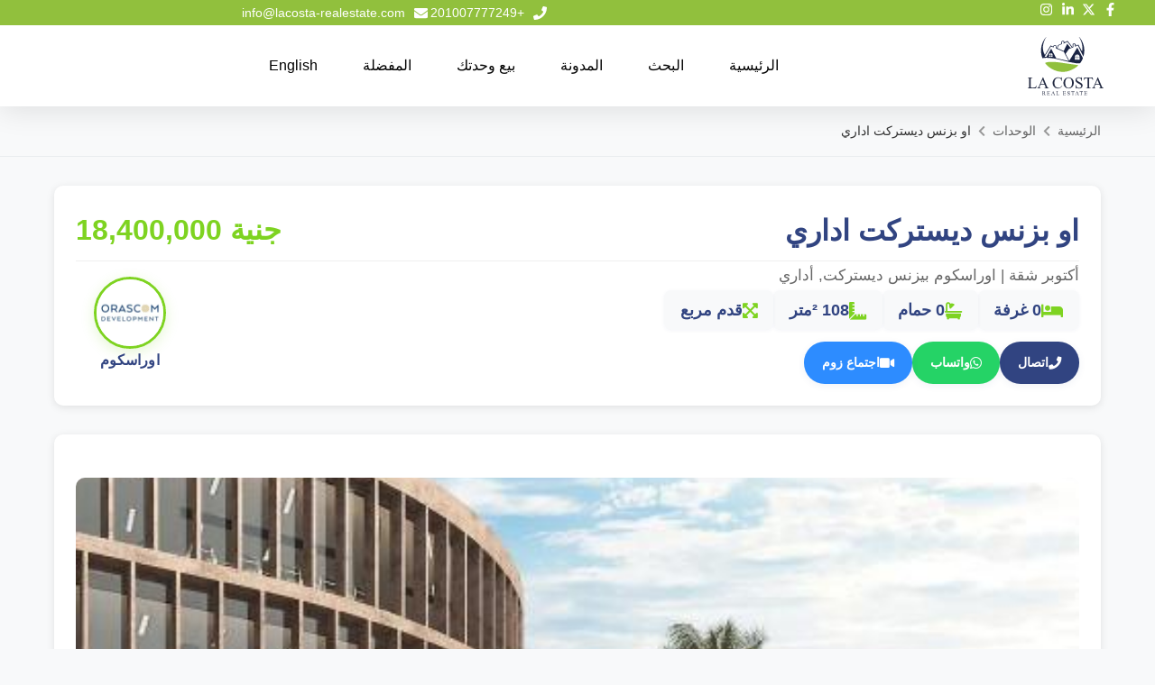

--- FILE ---
content_type: text/html; charset=UTF-8
request_url: https://lacosta-realestate.com/ar/properties/%D8%A7%D9%88-%D8%A8%D8%B2%D9%86%D8%B3-%D8%AF%D9%8A%D8%B3%D8%AA%D8%B1%D9%83%D8%AA-%D8%A7%D8%AF%D8%A7%D8%B1%D9%8A-3/
body_size: 76202
content:
<!doctype html>
<html dir="rtl" lang="ar">
<head><meta charset="UTF-8"><script>if(navigator.userAgent.match(/MSIE|Internet Explorer/i)||navigator.userAgent.match(/Trident\/7\..*?rv:11/i)){var href=document.location.href;if(!href.match(/[?&]nowprocket/)){if(href.indexOf("?")==-1){if(href.indexOf("#")==-1){document.location.href=href+"?nowprocket=1"}else{document.location.href=href.replace("#","?nowprocket=1#")}}else{if(href.indexOf("#")==-1){document.location.href=href+"&nowprocket=1"}else{document.location.href=href.replace("#","&nowprocket=1#")}}}}</script><script>(()=>{class RocketLazyLoadScripts{constructor(){this.v="2.0.4",this.userEvents=["keydown","keyup","mousedown","mouseup","mousemove","mouseover","mouseout","touchmove","touchstart","touchend","touchcancel","wheel","click","dblclick","input"],this.attributeEvents=["onblur","onclick","oncontextmenu","ondblclick","onfocus","onmousedown","onmouseenter","onmouseleave","onmousemove","onmouseout","onmouseover","onmouseup","onmousewheel","onscroll","onsubmit"]}async t(){this.i(),this.o(),/iP(ad|hone)/.test(navigator.userAgent)&&this.h(),this.u(),this.l(this),this.m(),this.k(this),this.p(this),this._(),await Promise.all([this.R(),this.L()]),this.lastBreath=Date.now(),this.S(this),this.P(),this.D(),this.O(),this.M(),await this.C(this.delayedScripts.normal),await this.C(this.delayedScripts.defer),await this.C(this.delayedScripts.async),await this.T(),await this.F(),await this.j(),await this.A(),window.dispatchEvent(new Event("rocket-allScriptsLoaded")),this.everythingLoaded=!0,this.lastTouchEnd&&await new Promise(t=>setTimeout(t,500-Date.now()+this.lastTouchEnd)),this.I(),this.H(),this.U(),this.W()}i(){this.CSPIssue=sessionStorage.getItem("rocketCSPIssue"),document.addEventListener("securitypolicyviolation",t=>{this.CSPIssue||"script-src-elem"!==t.violatedDirective||"data"!==t.blockedURI||(this.CSPIssue=!0,sessionStorage.setItem("rocketCSPIssue",!0))},{isRocket:!0})}o(){window.addEventListener("pageshow",t=>{this.persisted=t.persisted,this.realWindowLoadedFired=!0},{isRocket:!0}),window.addEventListener("pagehide",()=>{this.onFirstUserAction=null},{isRocket:!0})}h(){let t;function e(e){t=e}window.addEventListener("touchstart",e,{isRocket:!0}),window.addEventListener("touchend",function i(o){o.changedTouches[0]&&t.changedTouches[0]&&Math.abs(o.changedTouches[0].pageX-t.changedTouches[0].pageX)<10&&Math.abs(o.changedTouches[0].pageY-t.changedTouches[0].pageY)<10&&o.timeStamp-t.timeStamp<200&&(window.removeEventListener("touchstart",e,{isRocket:!0}),window.removeEventListener("touchend",i,{isRocket:!0}),"INPUT"===o.target.tagName&&"text"===o.target.type||(o.target.dispatchEvent(new TouchEvent("touchend",{target:o.target,bubbles:!0})),o.target.dispatchEvent(new MouseEvent("mouseover",{target:o.target,bubbles:!0})),o.target.dispatchEvent(new PointerEvent("click",{target:o.target,bubbles:!0,cancelable:!0,detail:1,clientX:o.changedTouches[0].clientX,clientY:o.changedTouches[0].clientY})),event.preventDefault()))},{isRocket:!0})}q(t){this.userActionTriggered||("mousemove"!==t.type||this.firstMousemoveIgnored?"keyup"===t.type||"mouseover"===t.type||"mouseout"===t.type||(this.userActionTriggered=!0,this.onFirstUserAction&&this.onFirstUserAction()):this.firstMousemoveIgnored=!0),"click"===t.type&&t.preventDefault(),t.stopPropagation(),t.stopImmediatePropagation(),"touchstart"===this.lastEvent&&"touchend"===t.type&&(this.lastTouchEnd=Date.now()),"click"===t.type&&(this.lastTouchEnd=0),this.lastEvent=t.type,t.composedPath&&t.composedPath()[0].getRootNode()instanceof ShadowRoot&&(t.rocketTarget=t.composedPath()[0]),this.savedUserEvents.push(t)}u(){this.savedUserEvents=[],this.userEventHandler=this.q.bind(this),this.userEvents.forEach(t=>window.addEventListener(t,this.userEventHandler,{passive:!1,isRocket:!0})),document.addEventListener("visibilitychange",this.userEventHandler,{isRocket:!0})}U(){this.userEvents.forEach(t=>window.removeEventListener(t,this.userEventHandler,{passive:!1,isRocket:!0})),document.removeEventListener("visibilitychange",this.userEventHandler,{isRocket:!0}),this.savedUserEvents.forEach(t=>{(t.rocketTarget||t.target).dispatchEvent(new window[t.constructor.name](t.type,t))})}m(){const t="return false",e=Array.from(this.attributeEvents,t=>"data-rocket-"+t),i="["+this.attributeEvents.join("],[")+"]",o="[data-rocket-"+this.attributeEvents.join("],[data-rocket-")+"]",s=(e,i,o)=>{o&&o!==t&&(e.setAttribute("data-rocket-"+i,o),e["rocket"+i]=new Function("event",o),e.setAttribute(i,t))};new MutationObserver(t=>{for(const n of t)"attributes"===n.type&&(n.attributeName.startsWith("data-rocket-")||this.everythingLoaded?n.attributeName.startsWith("data-rocket-")&&this.everythingLoaded&&this.N(n.target,n.attributeName.substring(12)):s(n.target,n.attributeName,n.target.getAttribute(n.attributeName))),"childList"===n.type&&n.addedNodes.forEach(t=>{if(t.nodeType===Node.ELEMENT_NODE)if(this.everythingLoaded)for(const i of[t,...t.querySelectorAll(o)])for(const t of i.getAttributeNames())e.includes(t)&&this.N(i,t.substring(12));else for(const e of[t,...t.querySelectorAll(i)])for(const t of e.getAttributeNames())this.attributeEvents.includes(t)&&s(e,t,e.getAttribute(t))})}).observe(document,{subtree:!0,childList:!0,attributeFilter:[...this.attributeEvents,...e]})}I(){this.attributeEvents.forEach(t=>{document.querySelectorAll("[data-rocket-"+t+"]").forEach(e=>{this.N(e,t)})})}N(t,e){const i=t.getAttribute("data-rocket-"+e);i&&(t.setAttribute(e,i),t.removeAttribute("data-rocket-"+e))}k(t){Object.defineProperty(HTMLElement.prototype,"onclick",{get(){return this.rocketonclick||null},set(e){this.rocketonclick=e,this.setAttribute(t.everythingLoaded?"onclick":"data-rocket-onclick","this.rocketonclick(event)")}})}S(t){function e(e,i){let o=e[i];e[i]=null,Object.defineProperty(e,i,{get:()=>o,set(s){t.everythingLoaded?o=s:e["rocket"+i]=o=s}})}e(document,"onreadystatechange"),e(window,"onload"),e(window,"onpageshow");try{Object.defineProperty(document,"readyState",{get:()=>t.rocketReadyState,set(e){t.rocketReadyState=e},configurable:!0}),document.readyState="loading"}catch(t){console.log("WPRocket DJE readyState conflict, bypassing")}}l(t){this.originalAddEventListener=EventTarget.prototype.addEventListener,this.originalRemoveEventListener=EventTarget.prototype.removeEventListener,this.savedEventListeners=[],EventTarget.prototype.addEventListener=function(e,i,o){o&&o.isRocket||!t.B(e,this)&&!t.userEvents.includes(e)||t.B(e,this)&&!t.userActionTriggered||e.startsWith("rocket-")||t.everythingLoaded?t.originalAddEventListener.call(this,e,i,o):(t.savedEventListeners.push({target:this,remove:!1,type:e,func:i,options:o}),"mouseenter"!==e&&"mouseleave"!==e||t.originalAddEventListener.call(this,e,t.savedUserEvents.push,o))},EventTarget.prototype.removeEventListener=function(e,i,o){o&&o.isRocket||!t.B(e,this)&&!t.userEvents.includes(e)||t.B(e,this)&&!t.userActionTriggered||e.startsWith("rocket-")||t.everythingLoaded?t.originalRemoveEventListener.call(this,e,i,o):t.savedEventListeners.push({target:this,remove:!0,type:e,func:i,options:o})}}J(t,e){this.savedEventListeners=this.savedEventListeners.filter(i=>{let o=i.type,s=i.target||window;return e!==o||t!==s||(this.B(o,s)&&(i.type="rocket-"+o),this.$(i),!1)})}H(){EventTarget.prototype.addEventListener=this.originalAddEventListener,EventTarget.prototype.removeEventListener=this.originalRemoveEventListener,this.savedEventListeners.forEach(t=>this.$(t))}$(t){t.remove?this.originalRemoveEventListener.call(t.target,t.type,t.func,t.options):this.originalAddEventListener.call(t.target,t.type,t.func,t.options)}p(t){let e;function i(e){return t.everythingLoaded?e:e.split(" ").map(t=>"load"===t||t.startsWith("load.")?"rocket-jquery-load":t).join(" ")}function o(o){function s(e){const s=o.fn[e];o.fn[e]=o.fn.init.prototype[e]=function(){return this[0]===window&&t.userActionTriggered&&("string"==typeof arguments[0]||arguments[0]instanceof String?arguments[0]=i(arguments[0]):"object"==typeof arguments[0]&&Object.keys(arguments[0]).forEach(t=>{const e=arguments[0][t];delete arguments[0][t],arguments[0][i(t)]=e})),s.apply(this,arguments),this}}if(o&&o.fn&&!t.allJQueries.includes(o)){const e={DOMContentLoaded:[],"rocket-DOMContentLoaded":[]};for(const t in e)document.addEventListener(t,()=>{e[t].forEach(t=>t())},{isRocket:!0});o.fn.ready=o.fn.init.prototype.ready=function(i){function s(){parseInt(o.fn.jquery)>2?setTimeout(()=>i.bind(document)(o)):i.bind(document)(o)}return"function"==typeof i&&(t.realDomReadyFired?!t.userActionTriggered||t.fauxDomReadyFired?s():e["rocket-DOMContentLoaded"].push(s):e.DOMContentLoaded.push(s)),o([])},s("on"),s("one"),s("off"),t.allJQueries.push(o)}e=o}t.allJQueries=[],o(window.jQuery),Object.defineProperty(window,"jQuery",{get:()=>e,set(t){o(t)}})}P(){const t=new Map;document.write=document.writeln=function(e){const i=document.currentScript,o=document.createRange(),s=i.parentElement;let n=t.get(i);void 0===n&&(n=i.nextSibling,t.set(i,n));const c=document.createDocumentFragment();o.setStart(c,0),c.appendChild(o.createContextualFragment(e)),s.insertBefore(c,n)}}async R(){return new Promise(t=>{this.userActionTriggered?t():this.onFirstUserAction=t})}async L(){return new Promise(t=>{document.addEventListener("DOMContentLoaded",()=>{this.realDomReadyFired=!0,t()},{isRocket:!0})})}async j(){return this.realWindowLoadedFired?Promise.resolve():new Promise(t=>{window.addEventListener("load",t,{isRocket:!0})})}M(){this.pendingScripts=[];this.scriptsMutationObserver=new MutationObserver(t=>{for(const e of t)e.addedNodes.forEach(t=>{"SCRIPT"!==t.tagName||t.noModule||t.isWPRocket||this.pendingScripts.push({script:t,promise:new Promise(e=>{const i=()=>{const i=this.pendingScripts.findIndex(e=>e.script===t);i>=0&&this.pendingScripts.splice(i,1),e()};t.addEventListener("load",i,{isRocket:!0}),t.addEventListener("error",i,{isRocket:!0}),setTimeout(i,1e3)})})})}),this.scriptsMutationObserver.observe(document,{childList:!0,subtree:!0})}async F(){await this.X(),this.pendingScripts.length?(await this.pendingScripts[0].promise,await this.F()):this.scriptsMutationObserver.disconnect()}D(){this.delayedScripts={normal:[],async:[],defer:[]},document.querySelectorAll("script[type$=rocketlazyloadscript]").forEach(t=>{t.hasAttribute("data-rocket-src")?t.hasAttribute("async")&&!1!==t.async?this.delayedScripts.async.push(t):t.hasAttribute("defer")&&!1!==t.defer||"module"===t.getAttribute("data-rocket-type")?this.delayedScripts.defer.push(t):this.delayedScripts.normal.push(t):this.delayedScripts.normal.push(t)})}async _(){await this.L();let t=[];document.querySelectorAll("script[type$=rocketlazyloadscript][data-rocket-src]").forEach(e=>{let i=e.getAttribute("data-rocket-src");if(i&&!i.startsWith("data:")){i.startsWith("//")&&(i=location.protocol+i);try{const o=new URL(i).origin;o!==location.origin&&t.push({src:o,crossOrigin:e.crossOrigin||"module"===e.getAttribute("data-rocket-type")})}catch(t){}}}),t=[...new Map(t.map(t=>[JSON.stringify(t),t])).values()],this.Y(t,"preconnect")}async G(t){if(await this.K(),!0!==t.noModule||!("noModule"in HTMLScriptElement.prototype))return new Promise(e=>{let i;function o(){(i||t).setAttribute("data-rocket-status","executed"),e()}try{if(navigator.userAgent.includes("Firefox/")||""===navigator.vendor||this.CSPIssue)i=document.createElement("script"),[...t.attributes].forEach(t=>{let e=t.nodeName;"type"!==e&&("data-rocket-type"===e&&(e="type"),"data-rocket-src"===e&&(e="src"),i.setAttribute(e,t.nodeValue))}),t.text&&(i.text=t.text),t.nonce&&(i.nonce=t.nonce),i.hasAttribute("src")?(i.addEventListener("load",o,{isRocket:!0}),i.addEventListener("error",()=>{i.setAttribute("data-rocket-status","failed-network"),e()},{isRocket:!0}),setTimeout(()=>{i.isConnected||e()},1)):(i.text=t.text,o()),i.isWPRocket=!0,t.parentNode.replaceChild(i,t);else{const i=t.getAttribute("data-rocket-type"),s=t.getAttribute("data-rocket-src");i?(t.type=i,t.removeAttribute("data-rocket-type")):t.removeAttribute("type"),t.addEventListener("load",o,{isRocket:!0}),t.addEventListener("error",i=>{this.CSPIssue&&i.target.src.startsWith("data:")?(console.log("WPRocket: CSP fallback activated"),t.removeAttribute("src"),this.G(t).then(e)):(t.setAttribute("data-rocket-status","failed-network"),e())},{isRocket:!0}),s?(t.fetchPriority="high",t.removeAttribute("data-rocket-src"),t.src=s):t.src="data:text/javascript;base64,"+window.btoa(unescape(encodeURIComponent(t.text)))}}catch(i){t.setAttribute("data-rocket-status","failed-transform"),e()}});t.setAttribute("data-rocket-status","skipped")}async C(t){const e=t.shift();return e?(e.isConnected&&await this.G(e),this.C(t)):Promise.resolve()}O(){this.Y([...this.delayedScripts.normal,...this.delayedScripts.defer,...this.delayedScripts.async],"preload")}Y(t,e){this.trash=this.trash||[];let i=!0;var o=document.createDocumentFragment();t.forEach(t=>{const s=t.getAttribute&&t.getAttribute("data-rocket-src")||t.src;if(s&&!s.startsWith("data:")){const n=document.createElement("link");n.href=s,n.rel=e,"preconnect"!==e&&(n.as="script",n.fetchPriority=i?"high":"low"),t.getAttribute&&"module"===t.getAttribute("data-rocket-type")&&(n.crossOrigin=!0),t.crossOrigin&&(n.crossOrigin=t.crossOrigin),t.integrity&&(n.integrity=t.integrity),t.nonce&&(n.nonce=t.nonce),o.appendChild(n),this.trash.push(n),i=!1}}),document.head.appendChild(o)}W(){this.trash.forEach(t=>t.remove())}async T(){try{document.readyState="interactive"}catch(t){}this.fauxDomReadyFired=!0;try{await this.K(),this.J(document,"readystatechange"),document.dispatchEvent(new Event("rocket-readystatechange")),await this.K(),document.rocketonreadystatechange&&document.rocketonreadystatechange(),await this.K(),this.J(document,"DOMContentLoaded"),document.dispatchEvent(new Event("rocket-DOMContentLoaded")),await this.K(),this.J(window,"DOMContentLoaded"),window.dispatchEvent(new Event("rocket-DOMContentLoaded"))}catch(t){console.error(t)}}async A(){try{document.readyState="complete"}catch(t){}try{await this.K(),this.J(document,"readystatechange"),document.dispatchEvent(new Event("rocket-readystatechange")),await this.K(),document.rocketonreadystatechange&&document.rocketonreadystatechange(),await this.K(),this.J(window,"load"),window.dispatchEvent(new Event("rocket-load")),await this.K(),window.rocketonload&&window.rocketonload(),await this.K(),this.allJQueries.forEach(t=>t(window).trigger("rocket-jquery-load")),await this.K(),this.J(window,"pageshow");const t=new Event("rocket-pageshow");t.persisted=this.persisted,window.dispatchEvent(t),await this.K(),window.rocketonpageshow&&window.rocketonpageshow({persisted:this.persisted})}catch(t){console.error(t)}}async K(){Date.now()-this.lastBreath>45&&(await this.X(),this.lastBreath=Date.now())}async X(){return document.hidden?new Promise(t=>setTimeout(t)):new Promise(t=>requestAnimationFrame(t))}B(t,e){return e===document&&"readystatechange"===t||(e===document&&"DOMContentLoaded"===t||(e===window&&"DOMContentLoaded"===t||(e===window&&"load"===t||e===window&&"pageshow"===t)))}static run(){(new RocketLazyLoadScripts).t()}}RocketLazyLoadScripts.run()})();</script>
	
	<meta name="viewport" content="width=device-width, initial-scale=1">
	<link rel="profile" href="https://gmpg.org/xfn/11">
	<meta name='robots' content='index, follow, max-image-preview:large, max-snippet:-1, max-video-preview:-1' />

	<!-- This site is optimized with the Yoast SEO plugin v26.8 - https://yoast.com/product/yoast-seo-wordpress/ -->
	<title>او بزنس ديستركت اداري - لاكوستا العقارية lacosta real estate</title>
<link data-rocket-prefetch href="https://www.googletagmanager.com" rel="dns-prefetch">
<link data-rocket-prefetch href="https://cdnjs.cloudflare.com" rel="dns-prefetch">
<link data-rocket-prefetch href="https://unpkg.com" rel="dns-prefetch">
<link crossorigin data-rocket-preload as="font" href="https://lacosta-realestate.com/wp-content/uploads/elementor/google-fonts/fonts/montserrat-49e242af.woff2" rel="preload">
<link crossorigin data-rocket-preload as="font" href="https://lacosta-realestate.com/wp-content/plugins/elementor/assets/lib/font-awesome/webfonts/fa-regular-400.woff2" rel="preload">
<link crossorigin data-rocket-preload as="font" href="https://lacosta-realestate.com/wp-content/plugins/elementor/assets/lib/font-awesome/webfonts/fa-brands-400.woff2" rel="preload">
<style id="wpr-usedcss">img:is([sizes=auto i],[sizes^="auto," i]){contain-intrinsic-size:3000px 1500px}img.emoji{display:inline!important;border:none!important;box-shadow:none!important;height:1em!important;width:1em!important;margin:0 .07em!important;vertical-align:-.1em!important;background:0 0!important;padding:0!important}:where(.wp-block-button__link){border-radius:9999px;box-shadow:none;padding:calc(.667em + 2px) calc(1.333em + 2px);text-decoration:none}:root :where(.wp-block-button .wp-block-button__link.is-style-outline),:root :where(.wp-block-button.is-style-outline>.wp-block-button__link){border:2px solid;padding:.667em 1.333em}:root :where(.wp-block-button .wp-block-button__link.is-style-outline:not(.has-text-color)),:root :where(.wp-block-button.is-style-outline>.wp-block-button__link:not(.has-text-color)){color:currentColor}:root :where(.wp-block-button .wp-block-button__link.is-style-outline:not(.has-background)),:root :where(.wp-block-button.is-style-outline>.wp-block-button__link:not(.has-background)){background-color:initial;background-image:none}:where(.wp-block-calendar table:not(.has-background) th){background:#ddd}:where(.wp-block-columns){margin-bottom:1.75em}:where(.wp-block-columns.has-background){padding:1.25em 2.375em}:where(.wp-block-post-comments input[type=submit]){border:none}:where(.wp-block-cover-image:not(.has-text-color)),:where(.wp-block-cover:not(.has-text-color)){color:#fff}:where(.wp-block-cover-image.is-light:not(.has-text-color)),:where(.wp-block-cover.is-light:not(.has-text-color)){color:#000}:root :where(.wp-block-cover h1:not(.has-text-color)),:root :where(.wp-block-cover h2:not(.has-text-color)),:root :where(.wp-block-cover h3:not(.has-text-color)),:root :where(.wp-block-cover h4:not(.has-text-color)),:root :where(.wp-block-cover h5:not(.has-text-color)),:root :where(.wp-block-cover h6:not(.has-text-color)),:root :where(.wp-block-cover p:not(.has-text-color)){color:inherit}:where(.wp-block-file){margin-bottom:1.5em}:where(.wp-block-file__button){border-radius:2em;display:inline-block;padding:.5em 1em}:where(.wp-block-file__button):where(a):active,:where(.wp-block-file__button):where(a):focus,:where(.wp-block-file__button):where(a):hover,:where(.wp-block-file__button):where(a):visited{box-shadow:none;color:#fff;opacity:.85;text-decoration:none}:where(.wp-block-form-input__input){font-size:1em;margin-bottom:.5em;padding:0 .5em}:where(.wp-block-form-input__input)[type=date],:where(.wp-block-form-input__input)[type=datetime-local],:where(.wp-block-form-input__input)[type=datetime],:where(.wp-block-form-input__input)[type=email],:where(.wp-block-form-input__input)[type=month],:where(.wp-block-form-input__input)[type=number],:where(.wp-block-form-input__input)[type=password],:where(.wp-block-form-input__input)[type=search],:where(.wp-block-form-input__input)[type=tel],:where(.wp-block-form-input__input)[type=text],:where(.wp-block-form-input__input)[type=time],:where(.wp-block-form-input__input)[type=url],:where(.wp-block-form-input__input)[type=week]{border-style:solid;border-width:1px;line-height:2;min-height:2em}:where(.wp-block-group.wp-block-group-is-layout-constrained){position:relative}:root :where(.wp-block-image.is-style-rounded img,.wp-block-image .is-style-rounded img){border-radius:9999px}:where(.wp-block-latest-comments:not([style*=line-height] .wp-block-latest-comments__comment)){line-height:1.1}:where(.wp-block-latest-comments:not([style*=line-height] .wp-block-latest-comments__comment-excerpt p)){line-height:1.8}:root :where(.wp-block-latest-posts.is-grid){padding:0}:root :where(.wp-block-latest-posts.wp-block-latest-posts__list){padding-right:0}ol,ul{box-sizing:border-box}:root :where(.wp-block-list.has-background){padding:1.25em 2.375em}:where(.wp-block-navigation.has-background .wp-block-navigation-item a:not(.wp-element-button)),:where(.wp-block-navigation.has-background .wp-block-navigation-submenu a:not(.wp-element-button)){padding:.5em 1em}:where(.wp-block-navigation .wp-block-navigation__submenu-container .wp-block-navigation-item a:not(.wp-element-button)),:where(.wp-block-navigation .wp-block-navigation__submenu-container .wp-block-navigation-submenu a:not(.wp-element-button)),:where(.wp-block-navigation .wp-block-navigation__submenu-container .wp-block-navigation-submenu button.wp-block-navigation-item__content),:where(.wp-block-navigation .wp-block-navigation__submenu-container .wp-block-pages-list__item button.wp-block-navigation-item__content){padding:.5em 1em}:root :where(p.has-background){padding:1.25em 2.375em}:where(p.has-text-color:not(.has-link-color)) a{color:inherit}:where(.wp-block-post-comments-form input:not([type=submit])),:where(.wp-block-post-comments-form textarea){border:1px solid #949494;font-family:inherit;font-size:1em}:where(.wp-block-post-comments-form input:where(:not([type=submit]):not([type=checkbox]))),:where(.wp-block-post-comments-form textarea){padding:calc(.667em + 2px)}:where(.wp-block-post-excerpt){box-sizing:border-box;margin-bottom:var(--wp--style--block-gap);margin-top:var(--wp--style--block-gap)}:where(.wp-block-preformatted.has-background){padding:1.25em 2.375em}:where(.wp-block-search__button){border:1px solid #ccc;padding:6px 10px}:where(.wp-block-search__input){appearance:none;border:1px solid #949494;flex-grow:1;font-family:inherit;font-size:inherit;font-style:inherit;font-weight:inherit;letter-spacing:inherit;line-height:inherit;margin-left:0;margin-right:0;min-width:3rem;padding:8px;text-decoration:unset!important;text-transform:inherit}:where(.wp-block-search__button-inside .wp-block-search__inside-wrapper){background-color:#fff;border:1px solid #949494;box-sizing:border-box;padding:4px}:where(.wp-block-search__button-inside .wp-block-search__inside-wrapper) .wp-block-search__input{border:none;border-radius:0;padding:0 4px}:where(.wp-block-search__button-inside .wp-block-search__inside-wrapper) .wp-block-search__input:focus{outline:0}:where(.wp-block-search__button-inside .wp-block-search__inside-wrapper) :where(.wp-block-search__button){padding:4px 8px}:root :where(.wp-block-separator.is-style-dots){height:auto;line-height:1;text-align:center}:root :where(.wp-block-separator.is-style-dots):before{color:currentColor;content:"···";font-family:serif;font-size:1.5em;letter-spacing:2em;padding-left:2em}:root :where(.wp-block-site-logo.is-style-rounded){border-radius:9999px}:where(.wp-block-social-links:not(.is-style-logos-only)) .wp-social-link{background-color:#f0f0f0;color:#444}:where(.wp-block-social-links:not(.is-style-logos-only)) .wp-social-link-amazon{background-color:#f90;color:#fff}:where(.wp-block-social-links:not(.is-style-logos-only)) .wp-social-link-bandcamp{background-color:#1ea0c3;color:#fff}:where(.wp-block-social-links:not(.is-style-logos-only)) .wp-social-link-behance{background-color:#0757fe;color:#fff}:where(.wp-block-social-links:not(.is-style-logos-only)) .wp-social-link-bluesky{background-color:#0a7aff;color:#fff}:where(.wp-block-social-links:not(.is-style-logos-only)) .wp-social-link-codepen{background-color:#1e1f26;color:#fff}:where(.wp-block-social-links:not(.is-style-logos-only)) .wp-social-link-deviantart{background-color:#02e49b;color:#fff}:where(.wp-block-social-links:not(.is-style-logos-only)) .wp-social-link-discord{background-color:#5865f2;color:#fff}:where(.wp-block-social-links:not(.is-style-logos-only)) .wp-social-link-dribbble{background-color:#e94c89;color:#fff}:where(.wp-block-social-links:not(.is-style-logos-only)) .wp-social-link-dropbox{background-color:#4280ff;color:#fff}:where(.wp-block-social-links:not(.is-style-logos-only)) .wp-social-link-etsy{background-color:#f45800;color:#fff}:where(.wp-block-social-links:not(.is-style-logos-only)) .wp-social-link-facebook{background-color:#0866ff;color:#fff}:where(.wp-block-social-links:not(.is-style-logos-only)) .wp-social-link-fivehundredpx{background-color:#000;color:#fff}:where(.wp-block-social-links:not(.is-style-logos-only)) .wp-social-link-flickr{background-color:#0461dd;color:#fff}:where(.wp-block-social-links:not(.is-style-logos-only)) .wp-social-link-foursquare{background-color:#e65678;color:#fff}:where(.wp-block-social-links:not(.is-style-logos-only)) .wp-social-link-github{background-color:#24292d;color:#fff}:where(.wp-block-social-links:not(.is-style-logos-only)) .wp-social-link-goodreads{background-color:#eceadd;color:#382110}:where(.wp-block-social-links:not(.is-style-logos-only)) .wp-social-link-google{background-color:#ea4434;color:#fff}:where(.wp-block-social-links:not(.is-style-logos-only)) .wp-social-link-gravatar{background-color:#1d4fc4;color:#fff}:where(.wp-block-social-links:not(.is-style-logos-only)) .wp-social-link-instagram{background-color:#f00075;color:#fff}:where(.wp-block-social-links:not(.is-style-logos-only)) .wp-social-link-lastfm{background-color:#e21b24;color:#fff}:where(.wp-block-social-links:not(.is-style-logos-only)) .wp-social-link-linkedin{background-color:#0d66c2;color:#fff}:where(.wp-block-social-links:not(.is-style-logos-only)) .wp-social-link-mastodon{background-color:#3288d4;color:#fff}:where(.wp-block-social-links:not(.is-style-logos-only)) .wp-social-link-medium{background-color:#000;color:#fff}:where(.wp-block-social-links:not(.is-style-logos-only)) .wp-social-link-meetup{background-color:#f6405f;color:#fff}:where(.wp-block-social-links:not(.is-style-logos-only)) .wp-social-link-patreon{background-color:#000;color:#fff}:where(.wp-block-social-links:not(.is-style-logos-only)) .wp-social-link-pinterest{background-color:#e60122;color:#fff}:where(.wp-block-social-links:not(.is-style-logos-only)) .wp-social-link-pocket{background-color:#ef4155;color:#fff}:where(.wp-block-social-links:not(.is-style-logos-only)) .wp-social-link-reddit{background-color:#ff4500;color:#fff}:where(.wp-block-social-links:not(.is-style-logos-only)) .wp-social-link-skype{background-color:#0478d7;color:#fff}:where(.wp-block-social-links:not(.is-style-logos-only)) .wp-social-link-snapchat{background-color:#fefc00;color:#fff;stroke:#000}:where(.wp-block-social-links:not(.is-style-logos-only)) .wp-social-link-soundcloud{background-color:#ff5600;color:#fff}:where(.wp-block-social-links:not(.is-style-logos-only)) .wp-social-link-spotify{background-color:#1bd760;color:#fff}:where(.wp-block-social-links:not(.is-style-logos-only)) .wp-social-link-telegram{background-color:#2aabee;color:#fff}:where(.wp-block-social-links:not(.is-style-logos-only)) .wp-social-link-threads{background-color:#000;color:#fff}:where(.wp-block-social-links:not(.is-style-logos-only)) .wp-social-link-tiktok{background-color:#000;color:#fff}:where(.wp-block-social-links:not(.is-style-logos-only)) .wp-social-link-tumblr{background-color:#011835;color:#fff}:where(.wp-block-social-links:not(.is-style-logos-only)) .wp-social-link-twitch{background-color:#6440a4;color:#fff}:where(.wp-block-social-links:not(.is-style-logos-only)) .wp-social-link-twitter{background-color:#1da1f2;color:#fff}:where(.wp-block-social-links:not(.is-style-logos-only)) .wp-social-link-vimeo{background-color:#1eb7ea;color:#fff}:where(.wp-block-social-links:not(.is-style-logos-only)) .wp-social-link-vk{background-color:#4680c2;color:#fff}:where(.wp-block-social-links:not(.is-style-logos-only)) .wp-social-link-wordpress{background-color:#3499cd;color:#fff}:where(.wp-block-social-links:not(.is-style-logos-only)) .wp-social-link-whatsapp{background-color:#25d366;color:#fff}:where(.wp-block-social-links:not(.is-style-logos-only)) .wp-social-link-x{background-color:#000;color:#fff}:where(.wp-block-social-links:not(.is-style-logos-only)) .wp-social-link-yelp{background-color:#d32422;color:#fff}:where(.wp-block-social-links:not(.is-style-logos-only)) .wp-social-link-youtube{background-color:red;color:#fff}:where(.wp-block-social-links.is-style-logos-only) .wp-social-link{background:0 0}:where(.wp-block-social-links.is-style-logos-only) .wp-social-link svg{height:1.25em;width:1.25em}:where(.wp-block-social-links.is-style-logos-only) .wp-social-link-amazon{color:#f90}:where(.wp-block-social-links.is-style-logos-only) .wp-social-link-bandcamp{color:#1ea0c3}:where(.wp-block-social-links.is-style-logos-only) .wp-social-link-behance{color:#0757fe}:where(.wp-block-social-links.is-style-logos-only) .wp-social-link-bluesky{color:#0a7aff}:where(.wp-block-social-links.is-style-logos-only) .wp-social-link-codepen{color:#1e1f26}:where(.wp-block-social-links.is-style-logos-only) .wp-social-link-deviantart{color:#02e49b}:where(.wp-block-social-links.is-style-logos-only) .wp-social-link-discord{color:#5865f2}:where(.wp-block-social-links.is-style-logos-only) .wp-social-link-dribbble{color:#e94c89}:where(.wp-block-social-links.is-style-logos-only) .wp-social-link-dropbox{color:#4280ff}:where(.wp-block-social-links.is-style-logos-only) .wp-social-link-etsy{color:#f45800}:where(.wp-block-social-links.is-style-logos-only) .wp-social-link-facebook{color:#0866ff}:where(.wp-block-social-links.is-style-logos-only) .wp-social-link-fivehundredpx{color:#000}:where(.wp-block-social-links.is-style-logos-only) .wp-social-link-flickr{color:#0461dd}:where(.wp-block-social-links.is-style-logos-only) .wp-social-link-foursquare{color:#e65678}:where(.wp-block-social-links.is-style-logos-only) .wp-social-link-github{color:#24292d}:where(.wp-block-social-links.is-style-logos-only) .wp-social-link-goodreads{color:#382110}:where(.wp-block-social-links.is-style-logos-only) .wp-social-link-google{color:#ea4434}:where(.wp-block-social-links.is-style-logos-only) .wp-social-link-gravatar{color:#1d4fc4}:where(.wp-block-social-links.is-style-logos-only) .wp-social-link-instagram{color:#f00075}:where(.wp-block-social-links.is-style-logos-only) .wp-social-link-lastfm{color:#e21b24}:where(.wp-block-social-links.is-style-logos-only) .wp-social-link-linkedin{color:#0d66c2}:where(.wp-block-social-links.is-style-logos-only) .wp-social-link-mastodon{color:#3288d4}:where(.wp-block-social-links.is-style-logos-only) .wp-social-link-medium{color:#000}:where(.wp-block-social-links.is-style-logos-only) .wp-social-link-meetup{color:#f6405f}:where(.wp-block-social-links.is-style-logos-only) .wp-social-link-patreon{color:#000}:where(.wp-block-social-links.is-style-logos-only) .wp-social-link-pinterest{color:#e60122}:where(.wp-block-social-links.is-style-logos-only) .wp-social-link-pocket{color:#ef4155}:where(.wp-block-social-links.is-style-logos-only) .wp-social-link-reddit{color:#ff4500}:where(.wp-block-social-links.is-style-logos-only) .wp-social-link-skype{color:#0478d7}:where(.wp-block-social-links.is-style-logos-only) .wp-social-link-snapchat{color:#fff;stroke:#000}:where(.wp-block-social-links.is-style-logos-only) .wp-social-link-soundcloud{color:#ff5600}:where(.wp-block-social-links.is-style-logos-only) .wp-social-link-spotify{color:#1bd760}:where(.wp-block-social-links.is-style-logos-only) .wp-social-link-telegram{color:#2aabee}:where(.wp-block-social-links.is-style-logos-only) .wp-social-link-threads{color:#000}:where(.wp-block-social-links.is-style-logos-only) .wp-social-link-tiktok{color:#000}:where(.wp-block-social-links.is-style-logos-only) .wp-social-link-tumblr{color:#011835}:where(.wp-block-social-links.is-style-logos-only) .wp-social-link-twitch{color:#6440a4}:where(.wp-block-social-links.is-style-logos-only) .wp-social-link-twitter{color:#1da1f2}:where(.wp-block-social-links.is-style-logos-only) .wp-social-link-vimeo{color:#1eb7ea}:where(.wp-block-social-links.is-style-logos-only) .wp-social-link-vk{color:#4680c2}:where(.wp-block-social-links.is-style-logos-only) .wp-social-link-whatsapp{color:#25d366}:where(.wp-block-social-links.is-style-logos-only) .wp-social-link-wordpress{color:#3499cd}:where(.wp-block-social-links.is-style-logos-only) .wp-social-link-x{color:#000}:where(.wp-block-social-links.is-style-logos-only) .wp-social-link-yelp{color:#d32422}:where(.wp-block-social-links.is-style-logos-only) .wp-social-link-youtube{color:red}:root :where(.wp-block-social-links .wp-social-link a){padding:.25em}:root :where(.wp-block-social-links.is-style-logos-only .wp-social-link a){padding:0}:root :where(.wp-block-social-links.is-style-pill-shape .wp-social-link a){padding-left:.6666666667em;padding-right:.6666666667em}:root :where(.wp-block-tag-cloud.is-style-outline){display:flex;flex-wrap:wrap;gap:1ch}:root :where(.wp-block-tag-cloud.is-style-outline a){border:1px solid;font-size:unset!important;margin-left:0;padding:1ch 2ch;text-decoration:none!important}:root :where(.wp-block-table-of-contents){box-sizing:border-box}:where(.wp-block-term-description){box-sizing:border-box;margin-bottom:var(--wp--style--block-gap);margin-top:var(--wp--style--block-gap)}:where(pre.wp-block-verse){font-family:inherit}:root{--wp-block-synced-color:#7a00df;--wp-block-synced-color--rgb:122,0,223;--wp-bound-block-color:var(--wp-block-synced-color);--wp-editor-canvas-background:#ddd;--wp-admin-theme-color:#007cba;--wp-admin-theme-color--rgb:0,124,186;--wp-admin-theme-color-darker-10:#006ba1;--wp-admin-theme-color-darker-10--rgb:0,107,160.5;--wp-admin-theme-color-darker-20:#005a87;--wp-admin-theme-color-darker-20--rgb:0,90,135;--wp-admin-border-width-focus:2px}@media (min-resolution:192dpi){:root{--wp-admin-border-width-focus:1.5px}}:root{--wp--preset--font-size--normal:16px;--wp--preset--font-size--huge:42px}.screen-reader-text{border:0;clip-path:inset(50%);height:1px;margin:-1px;overflow:hidden;padding:0;position:absolute;width:1px;word-wrap:normal!important}.screen-reader-text:focus{background-color:#ddd;clip-path:none;color:#444;display:block;font-size:1em;height:auto;line-height:normal;padding:15px 23px 14px;right:5px;text-decoration:none;top:5px;width:auto;z-index:100000}html :where(.has-border-color){border-style:solid}html :where([style*=border-top-color]){border-top-style:solid}html :where([style*=border-right-color]){border-left-style:solid}html :where([style*=border-bottom-color]){border-bottom-style:solid}html :where([style*=border-left-color]){border-right-style:solid}html :where([style*=border-width]){border-style:solid}html :where([style*=border-top-width]){border-top-style:solid}html :where([style*=border-right-width]){border-left-style:solid}html :where([style*=border-bottom-width]){border-bottom-style:solid}html :where([style*=border-left-width]){border-right-style:solid}html :where(img[class*=wp-image-]){height:auto;max-width:100%}:where(figure){margin:0 0 1em}html :where(.is-position-sticky){--wp-admin--admin-bar--position-offset:var(--wp-admin--admin-bar--height,0px)}@media screen and (max-width:600px){html :where(.is-position-sticky){--wp-admin--admin-bar--position-offset:0px}}:root{--wp--preset--aspect-ratio--square:1;--wp--preset--aspect-ratio--4-3:4/3;--wp--preset--aspect-ratio--3-4:3/4;--wp--preset--aspect-ratio--3-2:3/2;--wp--preset--aspect-ratio--2-3:2/3;--wp--preset--aspect-ratio--16-9:16/9;--wp--preset--aspect-ratio--9-16:9/16;--wp--preset--color--black:#000000;--wp--preset--color--cyan-bluish-gray:#abb8c3;--wp--preset--color--white:#ffffff;--wp--preset--color--pale-pink:#f78da7;--wp--preset--color--vivid-red:#cf2e2e;--wp--preset--color--luminous-vivid-orange:#ff6900;--wp--preset--color--luminous-vivid-amber:#fcb900;--wp--preset--color--light-green-cyan:#7bdcb5;--wp--preset--color--vivid-green-cyan:#00d084;--wp--preset--color--pale-cyan-blue:#8ed1fc;--wp--preset--color--vivid-cyan-blue:#0693e3;--wp--preset--color--vivid-purple:#9b51e0;--wp--preset--gradient--vivid-cyan-blue-to-vivid-purple:linear-gradient(135deg,rgb(6, 147, 227) 0%,rgb(155, 81, 224) 100%);--wp--preset--gradient--light-green-cyan-to-vivid-green-cyan:linear-gradient(135deg,rgb(122, 220, 180) 0%,rgb(0, 208, 130) 100%);--wp--preset--gradient--luminous-vivid-amber-to-luminous-vivid-orange:linear-gradient(135deg,rgb(252, 185, 0) 0%,rgb(255, 105, 0) 100%);--wp--preset--gradient--luminous-vivid-orange-to-vivid-red:linear-gradient(135deg,rgb(255, 105, 0) 0%,rgb(207, 46, 46) 100%);--wp--preset--gradient--very-light-gray-to-cyan-bluish-gray:linear-gradient(135deg,rgb(238, 238, 238) 0%,rgb(169, 184, 195) 100%);--wp--preset--gradient--cool-to-warm-spectrum:linear-gradient(135deg,rgb(74, 234, 220) 0%,rgb(151, 120, 209) 20%,rgb(207, 42, 186) 40%,rgb(238, 44, 130) 60%,rgb(251, 105, 98) 80%,rgb(254, 248, 76) 100%);--wp--preset--gradient--blush-light-purple:linear-gradient(135deg,rgb(255, 206, 236) 0%,rgb(152, 150, 240) 100%);--wp--preset--gradient--blush-bordeaux:linear-gradient(135deg,rgb(254, 205, 165) 0%,rgb(254, 45, 45) 50%,rgb(107, 0, 62) 100%);--wp--preset--gradient--luminous-dusk:linear-gradient(135deg,rgb(255, 203, 112) 0%,rgb(199, 81, 192) 50%,rgb(65, 88, 208) 100%);--wp--preset--gradient--pale-ocean:linear-gradient(135deg,rgb(255, 245, 203) 0%,rgb(182, 227, 212) 50%,rgb(51, 167, 181) 100%);--wp--preset--gradient--electric-grass:linear-gradient(135deg,rgb(202, 248, 128) 0%,rgb(113, 206, 126) 100%);--wp--preset--gradient--midnight:linear-gradient(135deg,rgb(2, 3, 129) 0%,rgb(40, 116, 252) 100%);--wp--preset--font-size--small:13px;--wp--preset--font-size--medium:20px;--wp--preset--font-size--large:36px;--wp--preset--font-size--x-large:42px;--wp--preset--spacing--20:0.44rem;--wp--preset--spacing--30:0.67rem;--wp--preset--spacing--40:1rem;--wp--preset--spacing--50:1.5rem;--wp--preset--spacing--60:2.25rem;--wp--preset--spacing--70:3.38rem;--wp--preset--spacing--80:5.06rem;--wp--preset--shadow--natural:6px 6px 9px rgba(0, 0, 0, .2);--wp--preset--shadow--deep:12px 12px 50px rgba(0, 0, 0, .4);--wp--preset--shadow--sharp:6px 6px 0px rgba(0, 0, 0, .2);--wp--preset--shadow--outlined:6px 6px 0px -3px rgb(255, 255, 255),6px 6px rgb(0, 0, 0);--wp--preset--shadow--crisp:6px 6px 0px rgb(0, 0, 0)}:root{--wp--style--global--content-size:800px;--wp--style--global--wide-size:1200px}:where(body){margin:0}:where(.wp-site-blocks)>*{margin-block-start:24px;margin-block-end:0}:where(.wp-site-blocks)>:first-child{margin-block-start:0}:where(.wp-site-blocks)>:last-child{margin-block-end:0}:root{--wp--style--block-gap:24px}:root :where(.is-layout-flow)>:first-child{margin-block-start:0}:root :where(.is-layout-flow)>:last-child{margin-block-end:0}:root :where(.is-layout-flow)>*{margin-block-start:24px;margin-block-end:0}:root :where(.is-layout-constrained)>:first-child{margin-block-start:0}:root :where(.is-layout-constrained)>:last-child{margin-block-end:0}:root :where(.is-layout-constrained)>*{margin-block-start:24px;margin-block-end:0}:root :where(.is-layout-flex){gap:24px}:root :where(.is-layout-grid){gap:24px}body{padding-top:0;padding-right:0;padding-bottom:0;padding-left:0}a:where(:not(.wp-element-button)){text-decoration:underline}:root :where(.wp-element-button,.wp-block-button__link){background-color:#32373c;border-width:0;color:#fff;font-family:inherit;font-size:inherit;font-style:inherit;font-weight:inherit;letter-spacing:inherit;line-height:inherit;padding-top:calc(.667em + 2px);padding-right:calc(1.333em + 2px);padding-bottom:calc(.667em + 2px);padding-left:calc(1.333em + 2px);text-decoration:none;text-transform:inherit}:root :where(.wp-block-pullquote){font-size:1.5em;line-height:1.6}.intl-tel-input{position:relative}.intl-tel-input *{box-sizing:border-box;-moz-box-sizing:border-box}.intl-tel-input .hide{display:none}.intl-tel-input .v-hide{visibility:hidden}.intl-tel-input input,.intl-tel-input input[type=tel],.intl-tel-input input[type=text]{position:relative;z-index:0;margin-top:0!important;margin-bottom:0!important;padding-right:36px;margin-right:0}.intl-tel-input .flag-container{position:absolute;top:0;bottom:0;right:0;padding:1px}.intl-tel-input .selected-flag{z-index:1;position:relative;width:36px;height:100%;padding:0 0 0 8px}.intl-tel-input .selected-flag .iti-flag{position:absolute;top:0;bottom:0;margin:auto}.intl-tel-input .selected-flag .iti-arrow{position:absolute;top:50%;margin-top:-2px;right:6px;width:0;height:0;border-left:3px solid transparent;border-right:3px solid transparent;border-top:4px solid #555}.intl-tel-input .selected-flag .iti-arrow.up{border-top:none;border-bottom:4px solid #555}.intl-tel-input ul.country-list{list-style:none;padding:0;margin:0}.intl-tel-input .country-list{position:absolute;z-index:2;list-style:none;text-align:left;padding:0;margin:0 0 0 -1px;box-shadow:1px 1px 4px rgba(0,0,0,.2);background-color:#fff;border:1px solid #ccc;white-space:nowrap;max-height:200px;overflow-y:scroll}.intl-tel-input .country-list.dropup{bottom:100%;margin-bottom:-1px}.intl-tel-input .country-list .flag-box{display:inline-block;width:20px}@media (max-width:500px){.intl-tel-input .country-list{white-space:normal}}.intl-tel-input .country-list .divider{padding-bottom:5px;margin-bottom:5px;border-bottom:1px solid #ccc;list-style:none}.intl-tel-input .country-list li.country{list-style:none}.intl-tel-input .country-list .country{padding:5px 10px}.intl-tel-input .country-list .country .dial-code{color:#999}.intl-tel-input .country-list .country.highlight{background-color:rgba(0,0,0,.05)}.intl-tel-input .country-list .country-name,.intl-tel-input .country-list .dial-code,.intl-tel-input .country-list .flag-box{vertical-align:middle}.intl-tel-input .country-list .country-name,.intl-tel-input .country-list .flag-box{margin-right:6px}.intl-tel-input.allow-dropdown input,.intl-tel-input.allow-dropdown input[type=tel],.intl-tel-input.allow-dropdown input[type=text],.intl-tel-input.separate-dial-code input,.intl-tel-input.separate-dial-code input[type=tel],.intl-tel-input.separate-dial-code input[type=text]{padding-right:6px;padding-left:52px;margin-left:0}.intl-tel-input.allow-dropdown .flag-container,.intl-tel-input.separate-dial-code .flag-container{right:auto;left:0}.intl-tel-input.allow-dropdown .selected-flag,.intl-tel-input.separate-dial-code .selected-flag{width:46px}.intl-tel-input.allow-dropdown .flag-container:hover{cursor:pointer}.intl-tel-input.allow-dropdown .flag-container:hover .selected-flag{background-color:rgba(0,0,0,.05)}.intl-tel-input.allow-dropdown input[disabled]+.flag-container:hover,.intl-tel-input.allow-dropdown input[readonly]+.flag-container:hover{cursor:default}.intl-tel-input.allow-dropdown input[disabled]+.flag-container:hover .selected-flag,.intl-tel-input.allow-dropdown input[readonly]+.flag-container:hover .selected-flag{background-color:transparent}.intl-tel-input.separate-dial-code .selected-flag{background-color:rgba(0,0,0,.05);display:table}.intl-tel-input.separate-dial-code .selected-dial-code{display:table-cell;vertical-align:middle;padding-left:28px}.intl-tel-input.separate-dial-code.iti-sdc-3 input,.intl-tel-input.separate-dial-code.iti-sdc-3 input[type=tel],.intl-tel-input.separate-dial-code.iti-sdc-3 input[type=text]{padding-left:74px}.intl-tel-input.separate-dial-code.iti-sdc-3 .selected-flag{width:68px}.intl-tel-input.separate-dial-code.allow-dropdown.iti-sdc-3 input,.intl-tel-input.separate-dial-code.allow-dropdown.iti-sdc-3 input[type=tel],.intl-tel-input.separate-dial-code.allow-dropdown.iti-sdc-3 input[type=text]{padding-left:84px}.intl-tel-input.separate-dial-code.allow-dropdown.iti-sdc-3 .selected-flag{width:78px}.intl-tel-input.iti-container{position:absolute;top:-1000px;left:-1000px;z-index:1060;padding:1px}.intl-tel-input.iti-container:hover{cursor:pointer}.iti-mobile .intl-tel-input.iti-container{top:30px;bottom:30px;left:30px;right:30px;position:fixed}.iti-mobile .intl-tel-input .country-list{max-height:100%;width:100%}.iti-mobile .intl-tel-input .country-list .country{padding:10px;line-height:1.5em}.iti-flag{width:20px}.iti-flag.be{width:18px}.iti-flag.ch{width:15px}.iti-flag.mc{width:19px}.iti-flag.ne{width:18px}.iti-flag.np{width:13px}.iti-flag.va{width:15px}.iti-flag.ad{height:14px;background-position:-22px 0}.iti-flag.ae{height:10px;background-position:-44px 0}.iti-flag.af{height:14px;background-position:-66px 0}.iti-flag.ag{height:14px;background-position:-88px 0}.iti-flag.ai{height:10px;background-position:-110px 0}.iti-flag.al{height:15px;background-position:-132px 0}.iti-flag.am{height:10px;background-position:-154px 0}.iti-flag.ao{height:14px;background-position:-176px 0}.iti-flag.ar{height:13px;background-position:-220px 0}.iti-flag.as{height:10px;background-position:-242px 0}.iti-flag.at{height:14px;background-position:-264px 0}.iti-flag.au{height:10px;background-position:-286px 0}.iti-flag.aw{height:14px;background-position:-308px 0}.iti-flag.ax{height:13px;background-position:-330px 0}.iti-flag.az{height:10px;background-position:-352px 0}.iti-flag.ba{height:10px;background-position:-374px 0}.iti-flag.bb{height:14px;background-position:-396px 0}.iti-flag.bd{height:12px;background-position:-418px 0}.iti-flag.be{height:15px;background-position:-440px 0}.iti-flag.bf{height:14px;background-position:-460px 0}.iti-flag.bg{height:12px;background-position:-482px 0}.iti-flag.bh{height:12px;background-position:-504px 0}.iti-flag.bi{height:12px;background-position:-526px 0}.iti-flag.bj{height:14px;background-position:-548px 0}.iti-flag.bl{height:14px;background-position:-570px 0}.iti-flag.bm{height:10px;background-position:-592px 0}.iti-flag.bn{height:10px;background-position:-614px 0}.iti-flag.bo{height:14px;background-position:-636px 0}.iti-flag.bq{height:14px;background-position:-658px 0}.iti-flag.br{height:14px;background-position:-680px 0}.iti-flag.bs{height:10px;background-position:-702px 0}.iti-flag.bt{height:14px;background-position:-724px 0}.iti-flag.bw{height:14px;background-position:-768px 0}.iti-flag.by{height:10px;background-position:-790px 0}.iti-flag.bz{height:14px;background-position:-812px 0}.iti-flag.ca{height:10px;background-position:-834px 0}.iti-flag.cc{height:10px;background-position:-856px 0}.iti-flag.cd{height:15px;background-position:-878px 0}.iti-flag.cf{height:14px;background-position:-900px 0}.iti-flag.cg{height:14px;background-position:-922px 0}.iti-flag.ch{height:15px;background-position:-944px 0}.iti-flag.ci{height:14px;background-position:-961px 0}.iti-flag.ck{height:10px;background-position:-983px 0}.iti-flag.cl{height:14px;background-position:-1005px 0}.iti-flag.cm{height:14px;background-position:-1027px 0}.iti-flag.cn{height:14px;background-position:-1049px 0}.iti-flag.co{height:14px;background-position:-1071px 0}.iti-flag.cr{height:12px;background-position:-1115px 0}.iti-flag.cu{height:10px;background-position:-1137px 0}.iti-flag.cv{height:12px;background-position:-1159px 0}.iti-flag.cw{height:14px;background-position:-1181px 0}.iti-flag.cx{height:10px;background-position:-1203px 0}.iti-flag.cy{height:13px;background-position:-1225px 0}.iti-flag.cz{height:14px;background-position:-1247px 0}.iti-flag.de{height:12px;background-position:-1269px 0}.iti-flag.dj{height:14px;background-position:-1313px 0}.iti-flag.dk{height:15px;background-position:-1335px 0}.iti-flag.dm{height:10px;background-position:-1357px 0}.iti-flag.do{height:13px;background-position:-1379px 0}.iti-flag.dz{height:14px;background-position:-1401px 0}.iti-flag.ec{height:14px;background-position:-1445px 0}.iti-flag.ee{height:13px;background-position:-1467px 0}.iti-flag.eg{height:14px;background-position:-1489px 0}.iti-flag.eh{height:10px;background-position:-1511px 0}.iti-flag.er{height:10px;background-position:-1533px 0}.iti-flag.es{height:14px;background-position:-1555px 0}.iti-flag.et{height:10px;background-position:-1577px 0}.iti-flag.fi{height:12px;background-position:-1621px 0}.iti-flag.fj{height:10px;background-position:-1643px 0}.iti-flag.fk{height:10px;background-position:-1665px 0}.iti-flag.fm{height:11px;background-position:-1687px 0}.iti-flag.fo{height:15px;background-position:-1709px 0}.iti-flag.fr{height:14px;background-position:-1731px 0}.iti-flag.ga{height:15px;background-position:-1753px 0}.iti-flag.gb{height:10px;background-position:-1775px 0}.iti-flag.gd{height:12px;background-position:-1797px 0}.iti-flag.ge{height:14px;background-position:-1819px 0}.iti-flag.gf{height:14px;background-position:-1841px 0}.iti-flag.gg{height:14px;background-position:-1863px 0}.iti-flag.gh{height:14px;background-position:-1885px 0}.iti-flag.gi{height:10px;background-position:-1907px 0}.iti-flag.gl{height:14px;background-position:-1929px 0}.iti-flag.gm{height:14px;background-position:-1951px 0}.iti-flag.gn{height:14px;background-position:-1973px 0}.iti-flag.gp{height:14px;background-position:-1995px 0}.iti-flag.gq{height:14px;background-position:-2017px 0}.iti-flag.gr{height:14px;background-position:-2039px 0}.iti-flag.gs{height:10px;background-position:-2061px 0}.iti-flag.gt{height:13px;background-position:-2083px 0}.iti-flag.gu{height:11px;background-position:-2105px 0}.iti-flag.gw{height:10px;background-position:-2127px 0}.iti-flag.gy{height:12px;background-position:-2149px 0}.iti-flag.hk{height:14px;background-position:-2171px 0}.iti-flag.hn{height:10px;background-position:-2215px 0}.iti-flag.hr{height:10px;background-position:-2237px 0}.iti-flag.ht{height:12px;background-position:-2259px 0}.iti-flag.hu{height:10px;background-position:-2281px 0}.iti-flag.id{height:14px;background-position:-2325px 0}.iti-flag.ie{height:10px;background-position:-2347px 0}.iti-flag.il{height:15px;background-position:-2369px 0}.iti-flag.im{height:10px;background-position:-2391px 0}.iti-flag.in{height:14px;background-position:-2413px 0}.iti-flag.io{height:10px;background-position:-2435px 0}.iti-flag.iq{height:14px;background-position:-2457px 0}.iti-flag.ir{height:12px;background-position:-2479px 0}.iti-flag.is{height:15px;background-position:-2501px 0}.iti-flag.it{height:14px;background-position:-2523px 0}.iti-flag.je{height:12px;background-position:-2545px 0}.iti-flag.jm{height:10px;background-position:-2567px 0}.iti-flag.jo{height:10px;background-position:-2589px 0}.iti-flag.jp{height:14px;background-position:-2611px 0}.iti-flag.ke{height:14px;background-position:-2633px 0}.iti-flag.kg{height:12px;background-position:-2655px 0}.iti-flag.kh{height:13px;background-position:-2677px 0}.iti-flag.ki{height:10px;background-position:-2699px 0}.iti-flag.km{height:12px;background-position:-2721px 0}.iti-flag.kn{height:14px;background-position:-2743px 0}.iti-flag.kp{height:10px;background-position:-2765px 0}.iti-flag.kr{height:14px;background-position:-2787px 0}.iti-flag.kw{height:10px;background-position:-2809px 0}.iti-flag.ky{height:10px;background-position:-2831px 0}.iti-flag.kz{height:10px;background-position:-2853px 0}.iti-flag.la{height:14px;background-position:-2875px 0}.iti-flag.lb{height:14px;background-position:-2897px 0}.iti-flag.lc{height:10px;background-position:-2919px 0}.iti-flag.li{height:12px;background-position:-2941px 0}.iti-flag.lk{height:10px;background-position:-2963px 0}.iti-flag.lr{height:11px;background-position:-2985px 0}.iti-flag.ls{height:14px;background-position:-3007px 0}.iti-flag.lt{height:12px;background-position:-3029px 0}.iti-flag.lu{height:12px;background-position:-3051px 0}.iti-flag.lv{height:10px;background-position:-3073px 0}.iti-flag.ly{height:10px;background-position:-3095px 0}.iti-flag.ma{height:14px;background-position:-3117px 0}.iti-flag.mc{height:15px;background-position:-3139px 0}.iti-flag.md{height:10px;background-position:-3160px 0}.iti-flag.me{height:10px;background-position:-3182px 0}.iti-flag.mf{height:14px;background-position:-3204px 0}.iti-flag.mg{height:14px;background-position:-3226px 0}.iti-flag.mh{height:11px;background-position:-3248px 0}.iti-flag.mk{height:10px;background-position:-3270px 0}.iti-flag.ml{height:14px;background-position:-3292px 0}.iti-flag.mm{height:14px;background-position:-3314px 0}.iti-flag.mn{height:10px;background-position:-3336px 0}.iti-flag.mo{height:14px;background-position:-3358px 0}.iti-flag.mp{height:10px;background-position:-3380px 0}.iti-flag.mq{height:14px;background-position:-3402px 0}.iti-flag.mr{height:14px;background-position:-3424px 0}.iti-flag.ms{height:10px;background-position:-3446px 0}.iti-flag.mt{height:14px;background-position:-3468px 0}.iti-flag.mu{height:14px;background-position:-3490px 0}.iti-flag.mv{height:14px;background-position:-3512px 0}.iti-flag.mw{height:14px;background-position:-3534px 0}.iti-flag.mx{height:12px;background-position:-3556px 0}.iti-flag.my{height:10px;background-position:-3578px 0}.iti-flag.mz{height:14px;background-position:-3600px 0}.iti-flag.na{height:14px;background-position:-3622px 0}.iti-flag.nc{height:10px;background-position:-3644px 0}.iti-flag.ne{height:15px;background-position:-3666px 0}.iti-flag.nf{height:10px;background-position:-3686px 0}.iti-flag.ng{height:10px;background-position:-3708px 0}.iti-flag.ni{height:12px;background-position:-3730px 0}.iti-flag.nl{height:14px;background-position:-3752px 0}.iti-flag.no{height:15px;background-position:-3774px 0}.iti-flag.np{height:15px;background-position:-3796px 0}.iti-flag.nr{height:10px;background-position:-3811px 0}.iti-flag.nu{height:10px;background-position:-3833px 0}.iti-flag.nz{height:10px;background-position:-3855px 0}.iti-flag.om{height:10px;background-position:-3877px 0}.iti-flag.pa{height:14px;background-position:-3899px 0}.iti-flag.pe{height:14px;background-position:-3921px 0}.iti-flag.pf{height:14px;background-position:-3943px 0}.iti-flag.pg{height:15px;background-position:-3965px 0}.iti-flag.ph{height:10px;background-position:-3987px 0}.iti-flag.pk{height:14px;background-position:-4009px 0}.iti-flag.pl{height:13px;background-position:-4031px 0}.iti-flag.pm{height:14px;background-position:-4053px 0}.iti-flag.pn{height:10px;background-position:-4075px 0}.iti-flag.pr{height:14px;background-position:-4097px 0}.iti-flag.ps{height:10px;background-position:-4119px 0}.iti-flag.pt{height:14px;background-position:-4141px 0}.iti-flag.pw{height:13px;background-position:-4163px 0}.iti-flag.py{height:11px;background-position:-4185px 0}.iti-flag.qa{height:8px;background-position:-4207px 0}.iti-flag.re{height:14px;background-position:-4229px 0}.iti-flag.ro{height:14px;background-position:-4251px 0}.iti-flag.rs{height:14px;background-position:-4273px 0}.iti-flag.ru{height:14px;background-position:-4295px 0}.iti-flag.rw{height:14px;background-position:-4317px 0}.iti-flag.sa{height:14px;background-position:-4339px 0}.iti-flag.sb{height:10px;background-position:-4361px 0}.iti-flag.sc{height:10px;background-position:-4383px 0}.iti-flag.sd{height:10px;background-position:-4405px 0}.iti-flag.se{height:13px;background-position:-4427px 0}.iti-flag.sg{height:14px;background-position:-4449px 0}.iti-flag.sh{height:10px;background-position:-4471px 0}.iti-flag.si{height:10px;background-position:-4493px 0}.iti-flag.sj{height:15px;background-position:-4515px 0}.iti-flag.sk{height:14px;background-position:-4537px 0}.iti-flag.sl{height:14px;background-position:-4559px 0}.iti-flag.sm{height:15px;background-position:-4581px 0}.iti-flag.sn{height:14px;background-position:-4603px 0}.iti-flag.so{height:14px;background-position:-4625px 0}.iti-flag.sr{height:14px;background-position:-4647px 0}.iti-flag.ss{height:10px;background-position:-4669px 0}.iti-flag.st{height:10px;background-position:-4691px 0}.iti-flag.sv{height:12px;background-position:-4713px 0}.iti-flag.sx{height:14px;background-position:-4735px 0}.iti-flag.sy{height:14px;background-position:-4757px 0}.iti-flag.sz{height:14px;background-position:-4779px 0}.iti-flag.tc{height:10px;background-position:-4823px 0}.iti-flag.td{height:14px;background-position:-4845px 0}.iti-flag.tg{height:13px;background-position:-4889px 0}.iti-flag.th{height:14px;background-position:-4911px 0}.iti-flag.tj{height:10px;background-position:-4933px 0}.iti-flag.tk{height:10px;background-position:-4955px 0}.iti-flag.tl{height:10px;background-position:-4977px 0}.iti-flag.tm{height:14px;background-position:-4999px 0}.iti-flag.tn{height:14px;background-position:-5021px 0}.iti-flag.to{height:10px;background-position:-5043px 0}.iti-flag.tr{height:14px;background-position:-5065px 0}.iti-flag.tt{height:12px;background-position:-5087px 0}.iti-flag.tv{height:10px;background-position:-5109px 0}.iti-flag.tw{height:14px;background-position:-5131px 0}.iti-flag.tz{height:14px;background-position:-5153px 0}.iti-flag.ua{height:14px;background-position:-5175px 0}.iti-flag.ug{height:14px;background-position:-5197px 0}.iti-flag.um{height:11px;background-position:-5219px 0}.iti-flag.us{height:11px;background-position:-5241px 0}.iti-flag.uy{height:14px;background-position:-5263px 0}.iti-flag.uz{height:10px;background-position:-5285px 0}.iti-flag.va{height:15px;background-position:-5307px 0}.iti-flag.vc{height:14px;background-position:-5324px 0}.iti-flag.ve{height:14px;background-position:-5346px 0}.iti-flag.vg{height:10px;background-position:-5368px 0}.iti-flag.vi{height:14px;background-position:-5390px 0}.iti-flag.vn{height:14px;background-position:-5412px 0}.iti-flag.vu{height:12px;background-position:-5434px 0}.iti-flag.wf{height:14px;background-position:-5456px 0}.iti-flag.ws{height:10px;background-position:-5478px 0}.iti-flag.xk{height:15px;background-position:-5500px 0}.iti-flag.ye{height:14px;background-position:-5522px 0}.iti-flag.yt{height:14px;background-position:-5544px 0}.iti-flag.za{height:14px;background-position:-5566px 0}.iti-flag.zm{height:14px;background-position:-5588px 0}.iti-flag.zw{height:10px;background-position:-5610px 0}.iti-flag{width:20px;height:15px;box-shadow:0 0 1px 0 #888;background-image:url(https://lacosta-realestate.com/wp-content/plugins/country-phone-field-contact-form-7/assets/img/flags.png);background-repeat:no-repeat;background-color:#dbdbdb;background-position:20px 0}@media only screen and (-webkit-min-device-pixel-ratio:2),only screen and (min--moz-device-pixel-ratio:2),only screen and (-o-min-device-pixel-ratio:2 / 1),only screen and (min-device-pixel-ratio:2),only screen and (min-resolution:192dpi),only screen and (min-resolution:2dppx){.iti-flag{background-size:5630px 15px}.iti-flag{background-image:url(https://lacosta-realestate.com/wp-content/plugins/country-phone-field-contact-form-7/assets/img/flags@2x.png)}}.iti-flag.np{background-color:transparent}.country-select{position:relative}.country-select *{-webkit-box-sizing:border-box;box-sizing:border-box}.country-select .hide{display:none}.country-select .v-hide{visibility:hidden}.country-select input,.country-select input[type=text]{position:relative;z-index:0;margin-top:0!important;margin-bottom:0!important;padding-right:36px;margin-right:0}.country-select .flag-dropdown{position:absolute;top:0;bottom:0;right:0;padding:1px}.country-select .selected-flag{z-index:1;position:relative;width:36px;height:100%;padding:0 0 0 8px}.country-select .selected-flag .flag{position:absolute;top:0;bottom:0;margin:auto}.country-select .selected-flag .arrow{position:absolute;top:50%;margin-top:-2px;right:6px;width:0;height:0;border-left:3px solid transparent;border-right:3px solid transparent;border-top:4px solid #555}.country-select .selected-flag .arrow.up{border-top:none;border-bottom:4px solid #555}.country-select ul.country-list{list-style:none;padding:0;margin:0}.country-select .country-list{position:absolute;z-index:2;list-style:none;text-align:left;padding:0;margin:0 0 0 -1px;-webkit-box-shadow:1px 1px 4px rgba(0,0,0,.2);box-shadow:1px 1px 4px rgba(0,0,0,.2);background-color:#fff;border:1px solid #ccc;white-space:nowrap;max-height:200px;overflow-y:scroll}.country-select .country-list .flag{display:inline-block;width:20px;margin-right:6px}@media (max-width:500px){.country-select .country-list{white-space:normal}}.country-select .country-list .divider{padding-bottom:5px;margin-bottom:5px;border-bottom:1px solid #ccc;list-style:none}.country-select .country-list .country{padding:5px 10px}.country-select .country-list li.country{list-style:none}.country-select .country-list .country.highlight{background-color:rgba(0,0,0,.05)}.country-select .country-list .country-name,.country-select .country-list .flag{vertical-align:middle}.country-select.inside input,.country-select.inside input[type=text]{padding-right:6px;padding-left:52px;margin-left:0}.country-select.inside .flag-dropdown{right:auto;left:0}.country-select.inside .selected-flag{width:46px}.country-select.inside .flag-dropdown:hover{cursor:pointer}.country-select.inside .flag-dropdown:hover .selected-flag{background-color:rgba(0,0,0,.05)}.country-select.inside input[disabled]+.flag-dropdown:hover,.country-select.inside input[readonly]+.flag-dropdown:hover{cursor:default}.country-select.inside input[disabled]+.flag-dropdown:hover .selected-flag,.country-select.inside input[readonly]+.flag-dropdown:hover .selected-flag{background-color:transparent}.country-select .flag{height:15px;-webkit-box-shadow:0 0 1px 0 #888;box-shadow:0 0 1px 0 #888;background-image:var(--wpr-bg-ba0bed44-0e66-4497-9468-6f13ab3ee862);background-repeat:no-repeat;background-color:#dbdbdb;background-position:20px 0;width:20px}.country-select .flag.be{width:18px}.country-select .flag.ch{width:15px}.country-select .flag.mc{width:19px}.country-select .flag.ne{width:18px}.country-select .flag.np{width:13px}@media only screen and (-webkit-min-device-pixel-ratio:2),only screen and (min--moz-device-pixel-ratio:2),only screen and (min-device-pixel-ratio:2),only screen and (min-resolution:192dpi),only screen and (min-resolution:2dppx){.country-select .flag{background-image:url(https://lacosta-realestate.com/wp-content/plugins/country-phone-field-contact-form-7/assets/img/flags@2x.png);background-size:5630px 15px}}.country-select .flag.ad{height:14px;background-position:-22px 0}.country-select .flag.ae{height:10px;background-position:-44px 0}.country-select .flag.af{height:14px;background-position:-66px 0}.country-select .flag.ag{height:14px;background-position:-88px 0}.country-select .flag.ai{height:10px;background-position:-110px 0}.country-select .flag.al{height:15px;background-position:-132px 0}.country-select .flag.am{height:10px;background-position:-154px 0}.country-select .flag.ao{height:14px;background-position:-176px 0}.country-select .flag.ar{height:13px;background-position:-220px 0}.country-select .flag.as{height:10px;background-position:-242px 0}.country-select .flag.at{height:14px;background-position:-264px 0}.country-select .flag.au{height:10px;background-position:-286px 0}.country-select .flag.aw{height:14px;background-position:-308px 0}.country-select .flag.ax{height:13px;background-position:-330px 0}.country-select .flag.az{height:10px;background-position:-352px 0}.country-select .flag.ba{height:10px;background-position:-374px 0}.country-select .flag.bb{height:14px;background-position:-396px 0}.country-select .flag.bd{height:12px;background-position:-418px 0}.country-select .flag.be{height:15px;background-position:-440px 0}.country-select .flag.bf{height:14px;background-position:-460px 0}.country-select .flag.bg{height:12px;background-position:-482px 0}.country-select .flag.bh{height:12px;background-position:-504px 0}.country-select .flag.bi{height:12px;background-position:-526px 0}.country-select .flag.bj{height:14px;background-position:-548px 0}.country-select .flag.bl{height:14px;background-position:-570px 0}.country-select .flag.bm{height:10px;background-position:-592px 0}.country-select .flag.bn{height:10px;background-position:-614px 0}.country-select .flag.bo{height:14px;background-position:-636px 0}.country-select .flag.bq{height:14px;background-position:-658px 0}.country-select .flag.br{height:14px;background-position:-680px 0}.country-select .flag.bs{height:10px;background-position:-702px 0}.country-select .flag.bt{height:14px;background-position:-724px 0}.country-select .flag.bw{height:14px;background-position:-768px 0}.country-select .flag.by{height:10px;background-position:-790px 0}.country-select .flag.bz{height:14px;background-position:-812px 0}.country-select .flag.ca{height:10px;background-position:-834px 0}.country-select .flag.cc{height:10px;background-position:-856px 0}.country-select .flag.cd{height:15px;background-position:-878px 0}.country-select .flag.cf{height:14px;background-position:-900px 0}.country-select .flag.cg{height:14px;background-position:-922px 0}.country-select .flag.ch{height:15px;background-position:-944px 0}.country-select .flag.ci{height:14px;background-position:-961px 0}.country-select .flag.ck{height:10px;background-position:-983px 0}.country-select .flag.cl{height:14px;background-position:-1005px 0}.country-select .flag.cm{height:14px;background-position:-1027px 0}.country-select .flag.cn{height:14px;background-position:-1049px 0}.country-select .flag.co{height:14px;background-position:-1071px 0}.country-select .flag.cr{height:12px;background-position:-1115px 0}.country-select .flag.cu{height:10px;background-position:-1137px 0}.country-select .flag.cv{height:12px;background-position:-1159px 0}.country-select .flag.cw{height:14px;background-position:-1181px 0}.country-select .flag.cx{height:10px;background-position:-1203px 0}.country-select .flag.cy{height:13px;background-position:-1225px 0}.country-select .flag.cz{height:14px;background-position:-1247px 0}.country-select .flag.de{height:12px;background-position:-1269px 0}.country-select .flag.dj{height:14px;background-position:-1313px 0}.country-select .flag.dk{height:15px;background-position:-1335px 0}.country-select .flag.dm{height:10px;background-position:-1357px 0}.country-select .flag.do{height:13px;background-position:-1379px 0}.country-select .flag.dz{height:14px;background-position:-1401px 0}.country-select .flag.ec{height:14px;background-position:-1445px 0}.country-select .flag.ee{height:13px;background-position:-1467px 0}.country-select .flag.eg{height:14px;background-position:-1489px 0}.country-select .flag.eh{height:10px;background-position:-1511px 0}.country-select .flag.er{height:10px;background-position:-1533px 0}.country-select .flag.es{height:14px;background-position:-1555px 0}.country-select .flag.et{height:10px;background-position:-1577px 0}.country-select .flag.fi{height:12px;background-position:-1621px 0}.country-select .flag.fj{height:10px;background-position:-1643px 0}.country-select .flag.fk{height:10px;background-position:-1665px 0}.country-select .flag.fm{height:11px;background-position:-1687px 0}.country-select .flag.fo{height:15px;background-position:-1709px 0}.country-select .flag.fr{height:14px;background-position:-1731px 0}.country-select .flag.ga{height:15px;background-position:-1753px 0}.country-select .flag.gb{height:10px;background-position:-1775px 0}.country-select .flag.gd{height:12px;background-position:-1797px 0}.country-select .flag.ge{height:14px;background-position:-1819px 0}.country-select .flag.gf{height:14px;background-position:-1841px 0}.country-select .flag.gg{height:14px;background-position:-1863px 0}.country-select .flag.gh{height:14px;background-position:-1885px 0}.country-select .flag.gi{height:10px;background-position:-1907px 0}.country-select .flag.gl{height:14px;background-position:-1929px 0}.country-select .flag.gm{height:14px;background-position:-1951px 0}.country-select .flag.gn{height:14px;background-position:-1973px 0}.country-select .flag.gp{height:14px;background-position:-1995px 0}.country-select .flag.gq{height:14px;background-position:-2017px 0}.country-select .flag.gr{height:14px;background-position:-2039px 0}.country-select .flag.gs{height:10px;background-position:-2061px 0}.country-select .flag.gt{height:13px;background-position:-2083px 0}.country-select .flag.gu{height:11px;background-position:-2105px 0}.country-select .flag.gw{height:10px;background-position:-2127px 0}.country-select .flag.gy{height:12px;background-position:-2149px 0}.country-select .flag.hk{height:14px;background-position:-2171px 0}.country-select .flag.hn{height:10px;background-position:-2215px 0}.country-select .flag.hr{height:10px;background-position:-2237px 0}.country-select .flag.ht{height:12px;background-position:-2259px 0}.country-select .flag.hu{height:10px;background-position:-2281px 0}.country-select .flag.id{height:14px;background-position:-2325px 0}.country-select .flag.ie{height:10px;background-position:-2347px 0}.country-select .flag.il{height:15px;background-position:-2369px 0}.country-select .flag.im{height:10px;background-position:-2391px 0}.country-select .flag.in{height:14px;background-position:-2413px 0}.country-select .flag.io{height:10px;background-position:-2435px 0}.country-select .flag.iq{height:14px;background-position:-2457px 0}.country-select .flag.ir{height:12px;background-position:-2479px 0}.country-select .flag.is{height:15px;background-position:-2501px 0}.country-select .flag.it{height:14px;background-position:-2523px 0}.country-select .flag.je{height:12px;background-position:-2545px 0}.country-select .flag.jm{height:10px;background-position:-2567px 0}.country-select .flag.jo{height:10px;background-position:-2589px 0}.country-select .flag.jp{height:14px;background-position:-2611px 0}.country-select .flag.ke{height:14px;background-position:-2633px 0}.country-select .flag.kg{height:12px;background-position:-2655px 0}.country-select .flag.kh{height:13px;background-position:-2677px 0}.country-select .flag.ki{height:10px;background-position:-2699px 0}.country-select .flag.km{height:12px;background-position:-2721px 0}.country-select .flag.kn{height:14px;background-position:-2743px 0}.country-select .flag.kp{height:10px;background-position:-2765px 0}.country-select .flag.kr{height:14px;background-position:-2787px 0}.country-select .flag.kw{height:10px;background-position:-2809px 0}.country-select .flag.ky{height:10px;background-position:-2831px 0}.country-select .flag.kz{height:10px;background-position:-2853px 0}.country-select .flag.la{height:14px;background-position:-2875px 0}.country-select .flag.lb{height:14px;background-position:-2897px 0}.country-select .flag.lc{height:10px;background-position:-2919px 0}.country-select .flag.li{height:12px;background-position:-2941px 0}.country-select .flag.lk{height:10px;background-position:-2963px 0}.country-select .flag.lr{height:11px;background-position:-2985px 0}.country-select .flag.ls{height:14px;background-position:-3007px 0}.country-select .flag.lt{height:12px;background-position:-3029px 0}.country-select .flag.lu{height:12px;background-position:-3051px 0}.country-select .flag.lv{height:10px;background-position:-3073px 0}.country-select .flag.ly{height:10px;background-position:-3095px 0}.country-select .flag.ma{height:14px;background-position:-3117px 0}.country-select .flag.mc{height:15px;background-position:-3139px 0}.country-select .flag.md{height:10px;background-position:-3160px 0}.country-select .flag.me{height:10px;background-position:-3182px 0}.country-select .flag.mf{height:14px;background-position:-3204px 0}.country-select .flag.mg{height:14px;background-position:-3226px 0}.country-select .flag.mh{height:11px;background-position:-3248px 0}.country-select .flag.mk{height:10px;background-position:-3270px 0}.country-select .flag.ml{height:14px;background-position:-3292px 0}.country-select .flag.mm{height:14px;background-position:-3314px 0}.country-select .flag.mn{height:10px;background-position:-3336px 0}.country-select .flag.mo{height:14px;background-position:-3358px 0}.country-select .flag.mp{height:10px;background-position:-3380px 0}.country-select .flag.mq{height:14px;background-position:-3402px 0}.country-select .flag.mr{height:14px;background-position:-3424px 0}.country-select .flag.ms{height:10px;background-position:-3446px 0}.country-select .flag.mt{height:14px;background-position:-3468px 0}.country-select .flag.mu{height:14px;background-position:-3490px 0}.country-select .flag.mv{height:14px;background-position:-3512px 0}.country-select .flag.mw{height:14px;background-position:-3534px 0}.country-select .flag.mx{height:12px;background-position:-3556px 0}.country-select .flag.my{height:10px;background-position:-3578px 0}.country-select .flag.mz{height:14px;background-position:-3600px 0}.country-select .flag.na{height:14px;background-position:-3622px 0}.country-select .flag.nc{height:10px;background-position:-3644px 0}.country-select .flag.ne{height:15px;background-position:-3666px 0}.country-select .flag.nf{height:10px;background-position:-3686px 0}.country-select .flag.ng{height:10px;background-position:-3708px 0}.country-select .flag.ni{height:12px;background-position:-3730px 0}.country-select .flag.nl{height:14px;background-position:-3752px 0}.country-select .flag.no{height:15px;background-position:-3774px 0}.country-select .flag.np{height:15px;background-position:-3796px 0;background-color:transparent}.country-select .flag.nr{height:10px;background-position:-3811px 0}.country-select .flag.nu{height:10px;background-position:-3833px 0}.country-select .flag.nz{height:10px;background-position:-3855px 0}.country-select .flag.om{height:10px;background-position:-3877px 0}.country-select .flag.pa{height:14px;background-position:-3899px 0}.country-select .flag.pe{height:14px;background-position:-3921px 0}.country-select .flag.pf{height:14px;background-position:-3943px 0}.country-select .flag.pg{height:15px;background-position:-3965px 0}.country-select .flag.ph{height:10px;background-position:-3987px 0}.country-select .flag.pk{height:14px;background-position:-4009px 0}.country-select .flag.pl{height:13px;background-position:-4031px 0}.country-select .flag.pm{height:14px;background-position:-4053px 0}.country-select .flag.pn{height:10px;background-position:-4075px 0}.country-select .flag.pr{height:14px;background-position:-4097px 0}.country-select .flag.ps{height:10px;background-position:-4119px 0}.country-select .flag.pt{height:14px;background-position:-4141px 0}.country-select .flag.pw{height:13px;background-position:-4163px 0}.country-select .flag.py{height:11px;background-position:-4185px 0}.country-select .flag.qa{height:8px;background-position:-4207px 0}.country-select .flag.re{height:14px;background-position:-4229px 0}.country-select .flag.ro{height:14px;background-position:-4251px 0}.country-select .flag.rs{height:14px;background-position:-4273px 0}.country-select .flag.ru{height:14px;background-position:-4295px 0}.country-select .flag.rw{height:14px;background-position:-4317px 0}.country-select .flag.sa{height:14px;background-position:-4339px 0}.country-select .flag.sb{height:10px;background-position:-4361px 0}.country-select .flag.sc{height:10px;background-position:-4383px 0}.country-select .flag.sd{height:10px;background-position:-4405px 0}.country-select .flag.se{height:13px;background-position:-4427px 0}.country-select .flag.sg{height:14px;background-position:-4449px 0}.country-select .flag.sh{height:10px;background-position:-4471px 0}.country-select .flag.si{height:10px;background-position:-4493px 0}.country-select .flag.sj{height:15px;background-position:-4515px 0}.country-select .flag.sk{height:14px;background-position:-4537px 0}.country-select .flag.sl{height:14px;background-position:-4559px 0}.country-select .flag.sm{height:15px;background-position:-4581px 0}.country-select .flag.sn{height:14px;background-position:-4603px 0}.country-select .flag.so{height:14px;background-position:-4625px 0}.country-select .flag.sr{height:14px;background-position:-4647px 0}.country-select .flag.ss{height:10px;background-position:-4669px 0}.country-select .flag.st{height:10px;background-position:-4691px 0}.country-select .flag.sv{height:12px;background-position:-4713px 0}.country-select .flag.sx{height:14px;background-position:-4735px 0}.country-select .flag.sy{height:14px;background-position:-4757px 0}.country-select .flag.sz{height:14px;background-position:-4779px 0}.country-select .flag.tc{height:10px;background-position:-4823px 0}.country-select .flag.td{height:14px;background-position:-4845px 0}.country-select .flag.tg{height:13px;background-position:-4889px 0}.country-select .flag.th{height:14px;background-position:-4911px 0}.country-select .flag.tj{height:10px;background-position:-4933px 0}.country-select .flag.tk{height:10px;background-position:-4955px 0}.country-select .flag.tl{height:10px;background-position:-4977px 0}.country-select .flag.tm{height:14px;background-position:-4999px 0}.country-select .flag.tn{height:14px;background-position:-5021px 0}.country-select .flag.to{height:10px;background-position:-5043px 0}.country-select .flag.tr{height:14px;background-position:-5065px 0}.country-select .flag.tt{height:12px;background-position:-5087px 0}.country-select .flag.tv{height:10px;background-position:-5109px 0}.country-select .flag.tw{height:14px;background-position:-5131px 0}.country-select .flag.tz{height:14px;background-position:-5153px 0}.country-select .flag.ua{height:14px;background-position:-5175px 0}.country-select .flag.ug{height:14px;background-position:-5197px 0}.country-select .flag.um{height:11px;background-position:-5219px 0}.country-select .flag.us{height:11px;background-position:-5241px 0}.country-select .flag.uy{height:14px;background-position:-5263px 0}.country-select .flag.uz{height:10px;background-position:-5285px 0}.country-select .flag.va{width:15px;height:15px;background-position:-5307px 0}.country-select .flag.vc{height:14px;background-position:-5324px 0}.country-select .flag.ve{height:14px;background-position:-5346px 0}.country-select .flag.vg{height:10px;background-position:-5368px 0}.country-select .flag.vi{height:14px;background-position:-5390px 0}.country-select .flag.vn{height:14px;background-position:-5412px 0}.country-select .flag.vu{height:12px;background-position:-5434px 0}.country-select .flag.wf{height:14px;background-position:-5456px 0}.country-select .flag.ws{height:10px;background-position:-5478px 0}.country-select .flag.xk{height:15px;background-position:-5500px 0}.country-select .flag.ye{height:14px;background-position:-5522px 0}.country-select .flag.yt{height:14px;background-position:-5544px 0}.country-select .flag.za{height:14px;background-position:-5566px 0}.country-select .flag.zm{height:14px;background-position:-5588px 0}.country-select .flag.zw{height:10px;background-position:-5610px 0}html{line-height:1.15;-webkit-text-size-adjust:100%}*,:after,:before{box-sizing:border-box}body{background-color:#fff;color:#333;font-family:-apple-system,BlinkMacSystemFont,'Segoe UI',Roboto,'Helvetica Neue',Arial,'Noto Sans',sans-serif,'Apple Color Emoji','Segoe UI Emoji','Segoe UI Symbol','Noto Color Emoji';font-size:1rem;font-weight:400;line-height:1.5;margin:0;-webkit-font-smoothing:antialiased;-moz-osx-font-smoothing:grayscale}h1,h2,h3,h4,h5,h6{color:inherit;font-family:inherit;font-weight:500;line-height:1.2;margin-block-end:1rem;margin-block-start:.5rem}h1{font-size:2.5rem}h2{font-size:2rem}h3{font-size:1.75rem}h4{font-size:1.5rem}h5{font-size:1.25rem}h6{font-size:1rem}p{margin-block-end:.9rem;margin-block-start:0}hr{box-sizing:content-box;height:0;overflow:visible}pre{font-family:monospace,monospace;font-size:1em;white-space:pre-wrap}a{background-color:transparent;color:#c36;text-decoration:none}a:active,a:hover{color:#336}a:not([href]):not([tabindex]),a:not([href]):not([tabindex]):focus,a:not([href]):not([tabindex]):hover{color:inherit;text-decoration:none}a:not([href]):not([tabindex]):focus{outline:0}abbr[title]{border-block-end:none;-webkit-text-decoration:underline dotted;text-decoration:underline dotted}img{border-style:none;height:auto;max-width:100%}details{display:block}figcaption{color:#333;font-size:16px;font-style:italic;font-weight:400;line-height:1.4}[hidden],template{display:none}@media print{*,:after,:before{background:0 0!important;box-shadow:none!important;color:#000!important;text-shadow:none!important}a,a:visited{text-decoration:underline}a[href]:after{content:" (" attr(href) ")"}abbr[title]:after{content:" (" attr(title) ")"}a[href^="#"]:after,a[href^="javascript:"]:after{content:""}pre{white-space:pre-wrap!important}blockquote,pre{-moz-column-break-inside:avoid;border:1px solid #ccc;break-inside:avoid}thead{display:table-header-group}img,tr{-moz-column-break-inside:avoid;break-inside:avoid}h2,h3,p{orphans:3;widows:3}h2,h3{-moz-column-break-after:avoid;break-after:avoid}.leaflet-control{-webkit-print-color-adjust:exact;print-color-adjust:exact}}label{display:inline-block;line-height:1;vertical-align:middle}button,input,optgroup,select,textarea{font-family:inherit;font-size:1rem;line-height:1.5;margin:0}input[type=date],input[type=email],input[type=number],input[type=password],input[type=search],input[type=tel],input[type=text],input[type=url],select,textarea{border:1px solid #666;border-radius:3px;padding:.5rem 1rem;transition:all .3s;width:100%}input[type=date]:focus,input[type=email]:focus,input[type=number]:focus,input[type=password]:focus,input[type=search]:focus,input[type=tel]:focus,input[type=text]:focus,input[type=url]:focus,select:focus,textarea:focus{border-color:#333}button,input{overflow:visible}[type=button],[type=reset],[type=submit],button{-webkit-appearance:button;width:auto}[type=button],[type=submit],button{background-color:transparent;border:1px solid #c36;border-radius:3px;color:#c36;display:inline-block;font-size:1rem;font-weight:400;padding:.5rem 1rem;text-align:center;transition:all .3s;-webkit-user-select:none;-moz-user-select:none;user-select:none;white-space:nowrap}[type=button]:focus:not(:focus-visible),[type=submit]:focus:not(:focus-visible),button:focus:not(:focus-visible){outline:0}[type=button]:focus,[type=button]:hover,[type=submit]:focus,[type=submit]:hover,button:focus,button:hover{background-color:#c36;color:#fff;text-decoration:none}[type=button]:not(:disabled),[type=submit]:not(:disabled),button:not(:disabled){cursor:pointer}fieldset{padding:.35em .75em .625em}legend{box-sizing:border-box;color:inherit;display:table;max-width:100%;padding:0;white-space:normal}progress{vertical-align:baseline}textarea{overflow:auto;resize:vertical}[type=checkbox],[type=radio]{box-sizing:border-box;padding:0}[type=number]::-webkit-inner-spin-button,[type=number]::-webkit-outer-spin-button{height:auto}[type=search]::-webkit-search-decoration{-webkit-appearance:none}select{display:block}table{background-color:transparent;border-collapse:collapse;border-spacing:0;font-size:.9em;margin-block-end:15px;width:100%}table td,table th{border:1px solid hsla(0,0%,50%,.502);line-height:1.5;padding:15px;vertical-align:top}table th{font-weight:700}table tfoot th,table thead th{font-size:1em}table caption+thead tr:first-child td,table caption+thead tr:first-child th,table colgroup+thead tr:first-child td,table colgroup+thead tr:first-child th,table thead:first-child tr:first-child td,table thead:first-child tr:first-child th{border-block-start:1px solid hsla(0,0%,50%,.502)}table tbody>tr:nth-child(odd)>td,table tbody>tr:nth-child(odd)>th{background-color:hsla(0,0%,50%,.071)}table tbody tr:hover>td,table tbody tr:hover>th{background-color:hsla(0,0%,50%,.102)}table tbody+tbody{border-block-start:2px solid hsla(0,0%,50%,.502)}dd,dl,dt,li,ol,ul{background:0 0;border:0;font-size:100%;margin-block-end:0;margin-block-start:0;outline:0;vertical-align:baseline}.pagination{display:flex;justify-content:space-between;margin:20px auto}.sticky{display:block;position:relative}.hide{display:none!important}.screen-reader-text{clip:rect(1px,1px,1px,1px);height:1px;overflow:hidden;position:absolute!important;width:1px;word-wrap:normal!important}.screen-reader-text:focus{background-color:#eee;clip:auto!important;clip-path:none;color:#333;display:block;font-size:1rem;height:auto;left:5px;line-height:normal;padding:12px 24px;text-decoration:none;top:5px;width:auto;z-index:100000}.site-header:not(.dynamic-header){margin-inline-end:auto;margin-inline-start:auto;width:100%}@media(max-width:575px){.site-header:not(.dynamic-header){padding-inline-end:10px;padding-inline-start:10px}}@media(min-width:576px){.site-header:not(.dynamic-header){max-width:500px}}@media(min-width:768px){.site-header:not(.dynamic-header){max-width:600px}}@media(min-width:992px){.site-header:not(.dynamic-header){max-width:800px}}@media(min-width:1200px){.site-header:not(.dynamic-header){max-width:1140px}}.site-header+.elementor{min-height:calc(100vh - 320px)}.site-header{display:flex;flex-wrap:wrap;justify-content:space-between;padding-block-end:1rem;padding-block-start:1rem;position:relative}.site-navigation-toggle-holder{align-items:center;display:flex;padding:8px 15px}.site-navigation-toggle-holder .site-navigation-toggle{align-items:center;background-color:rgba(0,0,0,.05);border:0 solid;border-radius:3px;color:#494c4f;cursor:pointer;display:flex;justify-content:center;padding:.5rem}.site-navigation-dropdown{bottom:0;left:0;margin-block-start:10px;position:absolute;transform-origin:top;transition:max-height .3s,transform .3s;width:100%;z-index:10000}.site-navigation-toggle-holder:not(.elementor-active)+.site-navigation-dropdown{max-height:0;transform:scaleY(0)}.site-navigation-toggle-holder.elementor-active+.site-navigation-dropdown{max-height:100vh;transform:scaleY(1)}.site-navigation-dropdown ul{padding:0}.site-navigation-dropdown ul.menu{background:#fff;margin:0;padding:0;position:absolute;width:100%}.site-navigation-dropdown ul.menu li{display:block;position:relative;width:100%}.site-navigation-dropdown ul.menu li a{background:#fff;box-shadow:inset 0 -1px 0 rgba(0,0,0,.102);color:#55595c;display:block;padding:20px}.site-navigation-dropdown ul.menu>li li{max-height:0;transform:scaleY(0);transform-origin:top;transition:max-height .3s,transform .3s}.site-navigation-dropdown ul.menu li.elementor-active>ul>li{max-height:100vh;transform:scaleY(1)}:root{--direction-multiplier:1}body.rtl,html[dir=rtl]{--direction-multiplier:-1}.elementor-screen-only,.screen-reader-text,.screen-reader-text span{height:1px;margin:-1px;overflow:hidden;padding:0;position:absolute;top:-10000em;width:1px;clip:rect(0,0,0,0);border:0}.elementor *,.elementor :after,.elementor :before{box-sizing:border-box}.elementor a{box-shadow:none;text-decoration:none}.elementor hr{background-color:transparent;margin:0}.elementor img{border:none;border-radius:0;box-shadow:none;height:auto;max-width:100%}.elementor .elementor-widget:not(.elementor-widget-text-editor):not(.elementor-widget-theme-post-content) figure{margin:0}.elementor iframe,.elementor object,.elementor video{border:none;line-height:1;margin:0;max-width:100%;width:100%}.elementor-element{--flex-direction:initial;--flex-wrap:initial;--justify-content:initial;--align-items:initial;--align-content:initial;--gap:initial;--flex-basis:initial;--flex-grow:initial;--flex-shrink:initial;--order:initial;--align-self:initial;align-self:var(--align-self);flex-basis:var(--flex-basis);flex-grow:var(--flex-grow);flex-shrink:var(--flex-shrink);order:var(--order)}.elementor-element:where(.e-con-full,.elementor-widget){align-content:var(--align-content);align-items:var(--align-items);flex-direction:var(--flex-direction);flex-wrap:var(--flex-wrap);gap:var(--row-gap) var(--column-gap);justify-content:var(--justify-content)}.elementor-invisible{visibility:hidden}:root{--page-title-display:block}.elementor-section{position:relative}.elementor-section .elementor-container{display:flex;margin-inline:auto;position:relative}@media (max-width:1024px){.elementor-section .elementor-container{flex-wrap:wrap}}.elementor-widget-wrap{align-content:flex-start;flex-wrap:wrap;position:relative;width:100%}.elementor:not(.elementor-bc-flex-widget) .elementor-widget-wrap{display:flex}.elementor-widget-wrap>.elementor-element{width:100%}.elementor-widget-wrap.e-swiper-container{width:calc(100% - (var(--e-column-margin-left,0px) + var(--e-column-margin-right,0px)))}.elementor-widget{position:relative}.elementor-widget:not(:last-child){margin-block-end:var(--kit-widget-spacing,20px)}.elementor-column{display:flex;min-height:1px;position:relative}.elementor-grid{display:grid;grid-column-gap:var(--grid-column-gap);grid-row-gap:var(--grid-row-gap)}.elementor-grid .elementor-grid-item{min-width:0}.elementor-grid-0 .elementor-grid{display:inline-block;margin-block-end:calc(-1 * var(--grid-row-gap));width:100%;word-spacing:var(--grid-column-gap)}.elementor-grid-0 .elementor-grid .elementor-grid-item{display:inline-block;margin-block-end:var(--grid-row-gap);word-break:break-word}@media (min-width:1025px){#elementor-device-mode:after{content:"desktop"}}@media (min-width:-1){#elementor-device-mode:after{content:"widescreen"}.elementor-widget:not(.elementor-widescreen-align-end) .elementor-icon-list-item:after{inset-inline-start:0}.elementor-widget:not(.elementor-widescreen-align-start) .elementor-icon-list-item:after{inset-inline-end:0}}@media (max-width:-1){#elementor-device-mode:after{content:"laptop";content:"tablet_extra"}}@media (max-width:1024px){#elementor-device-mode:after{content:"tablet"}.elementor-widget:not(.elementor-tablet-align-end) .elementor-icon-list-item:after{inset-inline-start:0}.elementor-widget:not(.elementor-tablet-align-start) .elementor-icon-list-item:after{inset-inline-end:0}}@media (max-width:-1){#elementor-device-mode:after{content:"mobile_extra"}.elementor-widget:not(.elementor-laptop-align-end) .elementor-icon-list-item:after{inset-inline-start:0}.elementor-widget:not(.elementor-laptop-align-start) .elementor-icon-list-item:after{inset-inline-end:0}.elementor-widget:not(.elementor-tablet_extra-align-end) .elementor-icon-list-item:after{inset-inline-start:0}.elementor-widget:not(.elementor-tablet_extra-align-start) .elementor-icon-list-item:after{inset-inline-end:0}}@media (max-width:767px){.elementor-widget-wrap .elementor-element.elementor-widget-mobile__width-initial{max-width:100%}.elementor-mobile-align-center{text-align:center}.elementor-column{width:100%}#elementor-device-mode:after{content:"mobile"}}@media (prefers-reduced-motion:no-preference){html{scroll-behavior:smooth}}.e-con{--border-radius:0;--border-top-width:0px;--border-right-width:0px;--border-bottom-width:0px;--border-left-width:0px;--border-style:initial;--border-color:initial;--container-widget-width:100%;--container-widget-height:initial;--container-widget-flex-grow:0;--container-widget-align-self:initial;--content-width:min(100%,var(--container-max-width,1140px));--width:100%;--min-height:initial;--height:auto;--text-align:initial;--margin-top:0px;--margin-right:0px;--margin-bottom:0px;--margin-left:0px;--padding-top:var(--container-default-padding-top,10px);--padding-right:var(--container-default-padding-right,10px);--padding-bottom:var(--container-default-padding-bottom,10px);--padding-left:var(--container-default-padding-left,10px);--position:relative;--z-index:revert;--overflow:visible;--gap:var(--widgets-spacing,20px);--row-gap:var(--widgets-spacing-row,20px);--column-gap:var(--widgets-spacing-column,20px);--overlay-mix-blend-mode:initial;--overlay-opacity:1;--overlay-transition:0.3s;--e-con-grid-template-columns:repeat(3,1fr);--e-con-grid-template-rows:repeat(2,1fr);border-radius:var(--border-radius);height:var(--height);min-height:var(--min-height);min-width:0;overflow:var(--overflow);position:var(--position);width:var(--width);z-index:var(--z-index);--flex-wrap-mobile:wrap}.e-con:where(:not(.e-div-block-base)){transition:background var(--background-transition,.3s),border var(--border-transition,.3s),box-shadow var(--border-transition,.3s),transform var(--e-con-transform-transition-duration,.4s)}.e-con{--margin-block-start:var(--margin-top);--margin-block-end:var(--margin-bottom);--margin-inline-start:var(--margin-left);--margin-inline-end:var(--margin-right);--padding-inline-start:var(--padding-left);--padding-inline-end:var(--padding-right);--padding-block-start:var(--padding-top);--padding-block-end:var(--padding-bottom);--border-block-start-width:var(--border-top-width);--border-block-end-width:var(--border-bottom-width);--border-inline-start-width:var(--border-left-width);--border-inline-end-width:var(--border-right-width)}body.rtl .e-con{--padding-inline-start:var(--padding-right);--padding-inline-end:var(--padding-left);--margin-inline-start:var(--margin-right);--margin-inline-end:var(--margin-left);--border-inline-start-width:var(--border-right-width);--border-inline-end-width:var(--border-left-width)}.e-con{margin-block-end:var(--margin-block-end);margin-block-start:var(--margin-block-start);margin-inline-end:var(--margin-inline-end);margin-inline-start:var(--margin-inline-start);padding-inline-end:var(--padding-inline-end);padding-inline-start:var(--padding-inline-start)}.e-con.e-flex{--flex-direction:column;--flex-basis:auto;--flex-grow:0;--flex-shrink:1;flex:var(--flex-grow) var(--flex-shrink) var(--flex-basis)}.e-con-full,.e-con>.e-con-inner{padding-block-end:var(--padding-block-end);padding-block-start:var(--padding-block-start);text-align:var(--text-align)}.e-con-full.e-flex,.e-con.e-flex>.e-con-inner{flex-direction:var(--flex-direction)}.e-con,.e-con>.e-con-inner{display:var(--display)}.e-con-boxed.e-flex{align-content:normal;align-items:normal;flex-direction:column;flex-wrap:nowrap;justify-content:normal}.e-con-boxed{gap:initial;text-align:initial}.e-con.e-flex>.e-con-inner{align-content:var(--align-content);align-items:var(--align-items);align-self:auto;flex-basis:auto;flex-grow:1;flex-shrink:1;flex-wrap:var(--flex-wrap);justify-content:var(--justify-content)}.e-con>.e-con-inner{gap:var(--row-gap) var(--column-gap);height:100%;margin:0 auto;max-width:var(--content-width);padding-inline-end:0;padding-inline-start:0;width:100%}:is(.elementor-section-wrap,[data-elementor-id])>.e-con{--margin-left:auto;--margin-right:auto;max-width:min(100%,var(--width))}.e-con .elementor-widget.elementor-widget{margin-block-end:0}.e-con:before,.e-con>.elementor-motion-effects-container>.elementor-motion-effects-layer:before{border-block-end-width:var(--border-block-end-width);border-block-start-width:var(--border-block-start-width);border-color:var(--border-color);border-inline-end-width:var(--border-inline-end-width);border-inline-start-width:var(--border-inline-start-width);border-radius:var(--border-radius);border-style:var(--border-style);content:var(--background-overlay);display:block;height:max(100% + var(--border-top-width) + var(--border-bottom-width),100%);left:calc(0px - var(--border-left-width));mix-blend-mode:var(--overlay-mix-blend-mode);opacity:var(--overlay-opacity);position:absolute;top:calc(0px - var(--border-top-width));transition:var(--overlay-transition,.3s);width:max(100% + var(--border-left-width) + var(--border-right-width),100%)}.e-con:before{transition:background var(--overlay-transition,.3s),border-radius var(--border-transition,.3s),opacity var(--overlay-transition,.3s)}.e-con .elementor-widget{min-width:0}.e-con .elementor-widget.e-widget-swiper{width:100%}.e-con>.e-con-inner>.elementor-widget>.elementor-widget-container,.e-con>.elementor-widget>.elementor-widget-container{height:100%}.e-con.e-con>.e-con-inner>.elementor-widget,.elementor.elementor .e-con>.elementor-widget{max-width:100%}.e-con .elementor-widget:not(:last-child){--kit-widget-spacing:0px}.elementor-element:where(:not(.e-con)):where(:not(.e-div-block-base)) .elementor-widget-container,.elementor-element:where(:not(.e-con)):where(:not(.e-div-block-base)):not(:has(.elementor-widget-container)){transition:background .3s,border .3s,border-radius .3s,box-shadow .3s,transform var(--e-transform-transition-duration,.4s)}.elementor-heading-title{line-height:1;margin:0;padding:0}.elementor-view-stacked .elementor-icon{background-color:#69727d;color:#fff;fill:#fff;padding:.5em}.elementor-icon{color:#69727d;display:inline-block;font-size:50px;line-height:1;text-align:center;transition:all .3s}.elementor-icon:hover{color:#69727d}.elementor-icon i,.elementor-icon svg{display:block;height:1em;position:relative;width:1em}.elementor-icon i:before,.elementor-icon svg:before{left:50%;position:absolute;transform:translateX(-50%)}.elementor-shape-rounded .elementor-icon{border-radius:10%}.animated{animation-duration:1.25s}.animated.infinite{animation-iteration-count:infinite}.animated.reverse{animation-direction:reverse;animation-fill-mode:forwards}@media (prefers-reduced-motion:reduce){.animated{animation:none!important}html *{transition-delay:0s!important;transition-duration:0s!important}}@media (max-width:767px){.e-con.e-flex{--width:100%;--flex-wrap:var(--flex-wrap-mobile)}.elementor .elementor-hidden-mobile{display:none}}@media (min-width:768px) and (max-width:1024px){.elementor .elementor-hidden-tablet{display:none}}@media (min-width:1025px) and (max-width:99999px){.elementor .elementor-hidden-desktop{display:none}}.elementor-kit-5{--e-global-color-primary:#91C03D;--e-global-color-secondary:#1A2444;--e-global-color-text:#7A7A7A;--e-global-color-accent:#61CE70;--e-global-typography-primary-font-family:"Roboto";--e-global-typography-primary-font-size:30px;--e-global-typography-primary-font-weight:600;--e-global-typography-secondary-font-family:"Roboto";--e-global-typography-secondary-font-size:20px;--e-global-typography-secondary-font-weight:400;--e-global-typography-text-font-family:"Roboto";--e-global-typography-text-font-weight:400;--e-global-typography-accent-font-family:"Roboto";--e-global-typography-accent-font-weight:500}.e-con{--container-max-width:1140px}.elementor-widget:not(:last-child){--kit-widget-spacing:20px}.elementor-element{--widgets-spacing:20px 20px;--widgets-spacing-row:20px;--widgets-spacing-column:20px}.site-header{padding-inline-end:0px;padding-inline-start:0px}@media(max-width:1024px){.e-con{--container-max-width:1024px}}@media(max-width:767px){table table{font-size:.8em}table table td,table table th{line-height:1.3;padding:7px}table table th{font-weight:400}.e-con{--container-max-width:767px}}.elementor-widget.elementor-icon-list--layout-inline .elementor-widget-container,.elementor-widget:not(:has(.elementor-widget-container)) .elementor-widget-container{overflow:hidden}.elementor-widget .elementor-icon-list-items.elementor-inline-items{display:flex;flex-wrap:wrap;margin-inline:-8px}.elementor-widget .elementor-icon-list-items.elementor-inline-items .elementor-inline-item{word-break:break-word}.elementor-widget .elementor-icon-list-items.elementor-inline-items .elementor-icon-list-item{margin-inline:8px}.elementor-widget .elementor-icon-list-items.elementor-inline-items .elementor-icon-list-item:after{border-width:0;border-inline-start-width:1px;border-style:solid;height:100%;inset-inline-end:-8px;inset-inline-start:auto;position:relative;width:auto}.elementor-widget .elementor-icon-list-items{list-style-type:none;margin:0;padding:0}.elementor-widget .elementor-icon-list-item{margin:0;padding:0;position:relative}.elementor-widget .elementor-icon-list-item:after{inset-block-end:0;position:absolute;width:100%}.elementor-widget .elementor-icon-list-item,.elementor-widget .elementor-icon-list-item a{align-items:var(--icon-vertical-align,center);display:flex;font-size:inherit}.elementor-widget .elementor-icon-list-icon+.elementor-icon-list-text{align-self:center;padding-inline-start:5px}.elementor-widget .elementor-icon-list-icon{display:flex;inset-block-start:var(--icon-vertical-offset,initial);position:relative}.elementor-widget .elementor-icon-list-icon svg{height:var(--e-icon-list-icon-size,1em);width:var(--e-icon-list-icon-size,1em)}.elementor-widget .elementor-icon-list-icon i{font-size:var(--e-icon-list-icon-size);width:1.25em}.elementor-widget.elementor-widget-icon-list .elementor-icon-list-icon{text-align:var(--e-icon-list-icon-align)}.elementor-widget.elementor-widget-icon-list .elementor-icon-list-icon svg{margin:var(--e-icon-list-icon-margin,0 calc(var(--e-icon-list-icon-size,1em) * .25) 0 0)}.elementor-widget.elementor-list-item-link-full_width a{width:100%}.elementor-widget.elementor-align-start .elementor-icon-list-item,.elementor-widget.elementor-align-start .elementor-icon-list-item a{justify-content:start;text-align:start}.elementor-widget.elementor-align-start .elementor-inline-items{justify-content:start}.elementor-widget.elementor-align-end .elementor-icon-list-item,.elementor-widget.elementor-align-end .elementor-icon-list-item a{justify-content:end;text-align:end}.elementor-widget.elementor-align-end .elementor-icon-list-items{justify-content:end}.elementor-widget:not(.elementor-align-end) .elementor-icon-list-item:after{inset-inline-start:0}.elementor-widget:not(.elementor-align-start) .elementor-icon-list-item:after{inset-inline-end:0}@media (max-width:-1){.elementor-widget:not(.elementor-mobile_extra-align-end) .elementor-icon-list-item:after{inset-inline-start:0}.elementor-widget:not(.elementor-mobile_extra-align-start) .elementor-icon-list-item:after{inset-inline-end:0}}@media (max-width:767px){.elementor-widget.elementor-mobile-align-center .elementor-icon-list-item,.elementor-widget.elementor-mobile-align-center .elementor-icon-list-item a{justify-content:center}.elementor-widget.elementor-mobile-align-center .elementor-icon-list-item:after{margin:auto}.elementor-widget.elementor-mobile-align-center .elementor-inline-items{justify-content:center}.elementor-widget.elementor-mobile-align-end .elementor-icon-list-item,.elementor-widget.elementor-mobile-align-end .elementor-icon-list-item a{justify-content:end;text-align:end}.elementor-widget.elementor-mobile-align-end .elementor-icon-list-items{justify-content:end}.elementor-widget:not(.elementor-mobile-align-end) .elementor-icon-list-item:after{inset-inline-start:0}.elementor-widget:not(.elementor-mobile-align-start) .elementor-icon-list-item:after{inset-inline-end:0}.elementor-widget-image-box .elementor-image-box-img{margin-inline:auto!important;margin-bottom:15px}}.elementor .elementor-element ul.elementor-icon-list-items,.elementor-edit-area .elementor-element ul.elementor-icon-list-items{padding:0}.elementor-widget-image{text-align:center}.elementor-widget-image a{display:inline-block}.elementor-widget-image a img[src$=".svg"]{width:48px}.elementor-widget-image img{display:inline-block;vertical-align:middle}.elementor-item:after,.elementor-item:before{display:block;position:absolute;transition:.3s;transition-timing-function:cubic-bezier(.58,.3,.005,1)}.elementor-item:not(:hover):not(:focus):not(.elementor-item-active):not(.highlighted):after,.elementor-item:not(:hover):not(:focus):not(.elementor-item-active):not(.highlighted):before{opacity:0}.elementor-item.highlighted:after,.elementor-item.highlighted:before,.elementor-item:focus:after,.elementor-item:focus:before,.elementor-item:hover:after,.elementor-item:hover:before{transform:scale(1)}.e--pointer-underline .elementor-item:after,.e--pointer-underline .elementor-item:before{background-color:#3f444b;height:3px;left:0;width:100%;z-index:2}.e--pointer-underline .elementor-item:after{bottom:0;content:""}.elementor-nav-menu--main .elementor-nav-menu a{transition:.4s}.elementor-nav-menu--main .elementor-nav-menu a,.elementor-nav-menu--main .elementor-nav-menu a.highlighted,.elementor-nav-menu--main .elementor-nav-menu a:focus,.elementor-nav-menu--main .elementor-nav-menu a:hover{padding:13px 20px}.elementor-nav-menu--main .elementor-nav-menu a.current{background:#1f2124;color:#fff}.elementor-nav-menu--main .elementor-nav-menu a.disabled{background:#3f444b;color:#88909b}.elementor-nav-menu--main .elementor-nav-menu ul{border-style:solid;border-width:0;padding:0;position:absolute;width:12em}.elementor-nav-menu--main .elementor-nav-menu span.scroll-down,.elementor-nav-menu--main .elementor-nav-menu span.scroll-up{background:#fff;display:none;height:20px;overflow:hidden;position:absolute;visibility:hidden}.elementor-nav-menu--main .elementor-nav-menu span.scroll-down-arrow,.elementor-nav-menu--main .elementor-nav-menu span.scroll-up-arrow{border:8px dashed transparent;border-bottom:8px solid #33373d;height:0;inset-block-start:-2px;inset-inline-start:50%;margin-inline-start:-8px;overflow:hidden;position:absolute;width:0}.elementor-nav-menu--main .elementor-nav-menu span.scroll-down-arrow{border-color:#33373d transparent transparent;border-style:solid dashed dashed;top:6px}.elementor-nav-menu--main .elementor-nav-menu--dropdown .sub-arrow .e-font-icon-svg,.elementor-nav-menu--main .elementor-nav-menu--dropdown .sub-arrow i{transform:rotate(calc(-90deg * var(--direction-multiplier,1)))}.elementor-nav-menu--main .elementor-nav-menu--dropdown .sub-arrow .e-font-icon-svg{fill:currentColor;height:1em;width:1em}.elementor-nav-menu--layout-horizontal{display:flex}.elementor-nav-menu--layout-horizontal .elementor-nav-menu{display:flex;flex-wrap:wrap}.elementor-nav-menu--layout-horizontal .elementor-nav-menu a{flex-grow:1;white-space:nowrap}.elementor-nav-menu--layout-horizontal .elementor-nav-menu>li{display:flex}.elementor-nav-menu--layout-horizontal .elementor-nav-menu>li ul,.elementor-nav-menu--layout-horizontal .elementor-nav-menu>li>.scroll-down{top:100%!important}.elementor-nav-menu--layout-horizontal .elementor-nav-menu>li:not(:first-child)>a{margin-inline-start:var(--e-nav-menu-horizontal-menu-item-margin)}.elementor-nav-menu--layout-horizontal .elementor-nav-menu>li:not(:first-child)>.scroll-down,.elementor-nav-menu--layout-horizontal .elementor-nav-menu>li:not(:first-child)>.scroll-up,.elementor-nav-menu--layout-horizontal .elementor-nav-menu>li:not(:first-child)>ul{inset-inline-start:var(--e-nav-menu-horizontal-menu-item-margin)!important}.elementor-nav-menu--layout-horizontal .elementor-nav-menu>li:not(:last-child)>a{margin-inline-end:var(--e-nav-menu-horizontal-menu-item-margin)}.elementor-nav-menu--layout-horizontal .elementor-nav-menu>li:not(:last-child):after{align-self:center;border-color:var(--e-nav-menu-divider-color,#000);border-left-style:var(--e-nav-menu-divider-style,solid);border-left-width:var(--e-nav-menu-divider-width,2px);content:var(--e-nav-menu-divider-content,none);height:var(--e-nav-menu-divider-height,35%)}.elementor-nav-menu__align-start .elementor-nav-menu{justify-content:flex-start;margin-inline-end:auto}.elementor-nav-menu__align-start .elementor-nav-menu--layout-vertical>ul>li>a{justify-content:flex-start}.elementor-nav-menu__align-center .elementor-nav-menu{justify-content:center;margin-inline-end:auto;margin-inline-start:auto}.elementor-nav-menu__align-center .elementor-nav-menu--layout-vertical>ul>li>a{justify-content:center}.elementor-widget-nav-menu:not(.elementor-nav-menu--toggle) .elementor-menu-toggle{display:none}.elementor-widget-nav-menu .elementor-widget-container,.elementor-widget-nav-menu:not(:has(.elementor-widget-container)):not([class*=elementor-hidden-]){display:flex;flex-direction:column}.elementor-nav-menu{position:relative;z-index:2}.elementor-nav-menu:after{clear:both;content:" ";display:block;font:0/0 serif;height:0;overflow:hidden;visibility:hidden}.elementor-nav-menu,.elementor-nav-menu li,.elementor-nav-menu ul{display:block;line-height:normal;list-style:none;margin:0;padding:0;-webkit-tap-highlight-color:transparent}.elementor-nav-menu ul{display:none}.elementor-nav-menu ul ul a,.elementor-nav-menu ul ul a:active,.elementor-nav-menu ul ul a:focus,.elementor-nav-menu ul ul a:hover{border-left:16px solid transparent}.elementor-nav-menu ul ul ul a,.elementor-nav-menu ul ul ul a:active,.elementor-nav-menu ul ul ul a:focus,.elementor-nav-menu ul ul ul a:hover{border-left:24px solid transparent}.elementor-nav-menu ul ul ul ul a,.elementor-nav-menu ul ul ul ul a:active,.elementor-nav-menu ul ul ul ul a:focus,.elementor-nav-menu ul ul ul ul a:hover{border-left:32px solid transparent}.elementor-nav-menu ul ul ul ul ul a,.elementor-nav-menu ul ul ul ul ul a:active,.elementor-nav-menu ul ul ul ul ul a:focus,.elementor-nav-menu ul ul ul ul ul a:hover{border-left:40px solid transparent}.elementor-nav-menu a,.elementor-nav-menu li{position:relative}.elementor-nav-menu li{border-width:0}.elementor-nav-menu a{align-items:center;display:flex}.elementor-nav-menu a,.elementor-nav-menu a:focus,.elementor-nav-menu a:hover{line-height:20px;padding:10px 20px}.elementor-nav-menu a.current{background:#1f2124;color:#fff}.elementor-nav-menu a.disabled{color:#88909b;cursor:not-allowed}.elementor-nav-menu .sub-arrow{align-items:center;display:flex;line-height:1;margin-block-end:-10px;margin-block-start:-10px;padding:10px;padding-inline-end:0}.elementor-nav-menu .sub-arrow i{pointer-events:none}.elementor-nav-menu .sub-arrow .fas.fa-chevron-down{font-size:.7em}.elementor-nav-menu .sub-arrow .e-font-icon-svg{height:1em;width:1em}.elementor-nav-menu--dropdown .elementor-item.highlighted,.elementor-nav-menu--dropdown .elementor-item:focus,.elementor-nav-menu--dropdown .elementor-item:hover{background-color:#3f444b;color:#fff}.elementor-menu-toggle{align-items:center;background-color:rgba(0,0,0,.05);border:0 solid;border-radius:3px;color:#33373d;cursor:pointer;display:flex;font-size:var(--nav-menu-icon-size,22px);justify-content:center;padding:.25em}.elementor-menu-toggle.elementor-active .elementor-menu-toggle__icon--open,.elementor-menu-toggle:not(.elementor-active) .elementor-menu-toggle__icon--close{display:none}.elementor-menu-toggle .e-font-icon-svg{fill:#33373d;height:1em;width:1em}.elementor-menu-toggle svg{height:auto;width:1em;fill:var(--nav-menu-icon-color,currentColor)}span.elementor-menu-toggle__icon--close,span.elementor-menu-toggle__icon--open{line-height:1}.elementor-nav-menu--dropdown{background-color:#fff;font-size:13px}.elementor-nav-menu--dropdown-none .elementor-menu-toggle,.elementor-nav-menu--dropdown-none .elementor-nav-menu--dropdown{display:none}.elementor-nav-menu--dropdown.elementor-nav-menu__container{margin-top:10px;overflow-x:hidden;overflow-y:auto;transform-origin:top;transition:max-height .3s,transform .3s}.elementor-nav-menu--dropdown a{color:#33373d}.elementor-nav-menu--dropdown a.current{background:#1f2124;color:#fff}.elementor-nav-menu--dropdown a.disabled{color:#b3b3b3}ul.elementor-nav-menu--dropdown a,ul.elementor-nav-menu--dropdown a:focus,ul.elementor-nav-menu--dropdown a:hover{border-inline-start:8px solid transparent;text-shadow:none}.elementor-nav-menu__text-align-center .elementor-nav-menu--dropdown .elementor-nav-menu a{justify-content:center}.elementor-nav-menu--toggle{--menu-height:100vh}.elementor-nav-menu--toggle .elementor-menu-toggle:not(.elementor-active)+.elementor-nav-menu__container{max-height:0;overflow:hidden;transform:scaleY(0)}.elementor-nav-menu--toggle .elementor-menu-toggle.elementor-active+.elementor-nav-menu__container{animation:.3s backwards hide-scroll;max-height:var(--menu-height);transform:scaleY(1)}.elementor-nav-menu--stretch .elementor-nav-menu__container.elementor-nav-menu--dropdown{position:absolute;z-index:9997}@media (max-width:1024px){.elementor-nav-menu--dropdown-tablet .elementor-nav-menu--main{display:none}}@media (min-width:1025px){.elementor-nav-menu--dropdown-tablet .elementor-menu-toggle,.elementor-nav-menu--dropdown-tablet .elementor-nav-menu--dropdown{display:none}.elementor-nav-menu--dropdown-tablet nav.elementor-nav-menu--dropdown.elementor-nav-menu__container{overflow-y:hidden}}@keyframes hide-scroll{0%,to{overflow:hidden}}.elementor-sticky--active{z-index:99}.e-con.elementor-sticky--active{z-index:var(--z-index,99)}.elementor-widget-image-box .elementor-image-box-content{width:100%}@media (min-width:768px){.elementor-widget-image-box.elementor-position-top .elementor-image-box-img{margin:auto}}.elementor-widget-image-box .elementor-image-box-img{display:inline-block}.elementor-widget-image-box .elementor-image-box-img img{display:block;line-height:0}.elementor-widget-image-box .elementor-image-box-wrapper{text-align:center}.elementor-widget-image-box .elementor-image-box-description{margin:0}.elementor-widget-social-icons.elementor-grid-0 .elementor-widget-container,.elementor-widget-social-icons.elementor-grid-0:not(:has(.elementor-widget-container)){font-size:0;line-height:1}.elementor-widget-social-icons:not(.elementor-grid-0):not(.elementor-grid-tablet-0):not(.elementor-grid-mobile-0) .elementor-grid{display:inline-grid}.elementor-widget-social-icons .elementor-grid{grid-column-gap:var(--grid-column-gap,5px);grid-row-gap:var(--grid-row-gap,5px);grid-template-columns:var(--grid-template-columns);justify-content:var(--justify-content,center);justify-items:var(--justify-content,center)}.elementor-icon.elementor-social-icon{font-size:var(--icon-size,25px);height:calc(var(--icon-size,25px) + 2 * var(--icon-padding,.5em));line-height:var(--icon-size,25px);width:calc(var(--icon-size,25px) + 2 * var(--icon-padding,.5em))}.elementor-social-icon{--e-social-icon-icon-color:#fff;align-items:center;background-color:#69727d;cursor:pointer;display:inline-flex;justify-content:center;text-align:center}.elementor-social-icon i{color:var(--e-social-icon-icon-color)}.elementor-social-icon svg{fill:var(--e-social-icon-icon-color)}.elementor-social-icon:last-child{margin:0}.elementor-social-icon:hover{color:#fff;opacity:.9}.elementor-social-icon-facebook-f{background-color:#3b5998}.elementor-social-icon-instagram{background-color:#262626}.elementor-social-icon-linkedin{background-color:#0077b5}.elementor-social-icon-x-twitter{background-color:#000}.elementor-widget-heading .elementor-heading-title[class*=elementor-size-]>a{color:inherit;font-size:inherit;line-height:inherit}.elementor-325467 .elementor-element.elementor-element-32b9cc3{--display:flex;--flex-direction:column;--container-widget-width:calc( ( 1 - var( --container-widget-flex-grow ) ) * 100% );--container-widget-height:initial;--container-widget-flex-grow:0;--container-widget-align-self:initial;--flex-wrap-mobile:wrap;--align-items:center;--gap:0px 0px;--row-gap:0px;--column-gap:0px;--flex-wrap:wrap;box-shadow:0 5px 30px 0 rgba(0,0,0,.1);--padding-top:0%;--padding-bottom:0%;--padding-left:0%;--padding-right:0%;--z-index:10}.elementor-325467 .elementor-element.elementor-element-534b3404{--display:flex;--flex-direction:row;--container-widget-width:calc( ( 1 - var( --container-widget-flex-grow ) ) * 100% );--container-widget-height:100%;--container-widget-flex-grow:1;--container-widget-align-self:stretch;--flex-wrap-mobile:wrap;--justify-content:space-between;--align-items:stretch;--gap:10px 10px;--row-gap:10px;--column-gap:10px;--margin-top:0px;--margin-bottom:0px;--margin-left:0px;--margin-right:0px;--padding-top:3px;--padding-bottom:3px;--padding-left:0px;--padding-right:0px}.elementor-325467 .elementor-element.elementor-element-534b3404:not(.elementor-motion-effects-element-type-background),.elementor-325467 .elementor-element.elementor-element-534b3404>.elementor-motion-effects-container>.elementor-motion-effects-layer{background-color:var(--e-global-color-primary)}.elementor-325467 .elementor-element.elementor-element-20dc43a6{--display:flex;--flex-direction:row;--container-widget-width:calc( ( 1 - var( --container-widget-flex-grow ) ) * 100% );--container-widget-height:100%;--container-widget-flex-grow:1;--container-widget-align-self:stretch;--flex-wrap-mobile:wrap;--justify-content:flex-start;--align-items:center;--padding-top:0px;--padding-bottom:0px;--padding-left:0px;--padding-right:0px}.elementor-325467 .elementor-element.elementor-element-20dc43a6.e-con{--flex-grow:0;--flex-shrink:0}.elementor-widget-icon-list .elementor-icon-list-item:not(:last-child):after{border-color:var(--e-global-color-text)}.elementor-widget-icon-list .elementor-icon-list-icon i{color:var(--e-global-color-primary)}.elementor-widget-icon-list .elementor-icon-list-icon svg{fill:var(--e-global-color-primary)}.elementor-widget-icon-list .elementor-icon-list-item>.elementor-icon-list-text,.elementor-widget-icon-list .elementor-icon-list-item>a{font-family:var( --e-global-typography-text-font-family ),Sans-serif;font-weight:var(--e-global-typography-text-font-weight)}.elementor-widget-icon-list .elementor-icon-list-text{color:var(--e-global-color-secondary)}.elementor-325467 .elementor-element.elementor-element-33adc6f6 .elementor-icon-list-items:not(.elementor-inline-items) .elementor-icon-list-item:not(:last-child){padding-block-end:calc(15px/2)}.elementor-325467 .elementor-element.elementor-element-33adc6f6 .elementor-icon-list-items:not(.elementor-inline-items) .elementor-icon-list-item:not(:first-child){margin-block-start:calc(15px/2)}.elementor-325467 .elementor-element.elementor-element-33adc6f6 .elementor-icon-list-items.elementor-inline-items .elementor-icon-list-item{margin-inline:calc(15px/2)}.elementor-325467 .elementor-element.elementor-element-33adc6f6 .elementor-icon-list-items.elementor-inline-items{margin-inline:calc(-15px/2)}.elementor-325467 .elementor-element.elementor-element-33adc6f6 .elementor-icon-list-items.elementor-inline-items .elementor-icon-list-item:after{inset-inline-end:calc(-15px/2)}.elementor-325467 .elementor-element.elementor-element-33adc6f6 .elementor-icon-list-icon i{color:#fff;transition:color .3s}.elementor-325467 .elementor-element.elementor-element-33adc6f6 .elementor-icon-list-icon svg{fill:#ffffff;transition:fill .3s}.elementor-325467 .elementor-element.elementor-element-33adc6f6 .elementor-icon-list-item:hover .elementor-icon-list-icon i{color:var(--e-global-color-secondary)}.elementor-325467 .elementor-element.elementor-element-33adc6f6 .elementor-icon-list-item:hover .elementor-icon-list-icon svg{fill:var(--e-global-color-secondary)}.elementor-325467 .elementor-element.elementor-element-33adc6f6{--e-icon-list-icon-size:15px;--e-icon-list-icon-align:center;--e-icon-list-icon-margin:0 calc(var(--e-icon-list-icon-size, 1em) * 0.125);--icon-vertical-offset:0px}.elementor-325467 .elementor-element.elementor-element-33adc6f6 .elementor-icon-list-text{transition:color .3s}.elementor-325467 .elementor-element.elementor-element-7cf8e28f{--display:flex;--flex-direction:column;--container-widget-width:calc( ( 1 - var( --container-widget-flex-grow ) ) * 100% );--container-widget-height:initial;--container-widget-flex-grow:0;--container-widget-align-self:initial;--flex-wrap-mobile:wrap;--justify-content:center;--align-items:flex-end;--padding-top:0px;--padding-bottom:0px;--padding-left:0px;--padding-right:0px}.elementor-325467 .elementor-element.elementor-element-7cf8e28f.e-con{--flex-grow:0;--flex-shrink:0}.elementor-325467 .elementor-element.elementor-element-44926ab2 .elementor-icon-list-items:not(.elementor-inline-items) .elementor-icon-list-item:not(:last-child){padding-block-end:calc(30px/2)}.elementor-325467 .elementor-element.elementor-element-44926ab2 .elementor-icon-list-items:not(.elementor-inline-items) .elementor-icon-list-item:not(:first-child){margin-block-start:calc(30px/2)}.elementor-325467 .elementor-element.elementor-element-44926ab2 .elementor-icon-list-items.elementor-inline-items .elementor-icon-list-item{margin-inline:calc(30px/2)}.elementor-325467 .elementor-element.elementor-element-44926ab2 .elementor-icon-list-items.elementor-inline-items{margin-inline:calc(-30px/2)}.elementor-325467 .elementor-element.elementor-element-44926ab2 .elementor-icon-list-items.elementor-inline-items .elementor-icon-list-item:after{inset-inline-end:calc(-30px/2)}.elementor-325467 .elementor-element.elementor-element-44926ab2 .elementor-icon-list-icon i{color:#fff;transition:color .3s}.elementor-325467 .elementor-element.elementor-element-44926ab2 .elementor-icon-list-icon svg{fill:#ffffff;transition:fill .3s}.elementor-325467 .elementor-element.elementor-element-44926ab2 .elementor-icon-list-item:hover .elementor-icon-list-icon i{color:var(--e-global-color-secondary)}.elementor-325467 .elementor-element.elementor-element-44926ab2 .elementor-icon-list-item:hover .elementor-icon-list-icon svg{fill:var(--e-global-color-secondary)}.elementor-325467 .elementor-element.elementor-element-44926ab2{--e-icon-list-icon-size:15px;--icon-vertical-offset:0px}.elementor-325467 .elementor-element.elementor-element-44926ab2 .elementor-icon-list-icon{padding-inline-end:5px}.elementor-325467 .elementor-element.elementor-element-44926ab2 .elementor-icon-list-item>.elementor-icon-list-text,.elementor-325467 .elementor-element.elementor-element-44926ab2 .elementor-icon-list-item>a{font-family:Montserrat,Sans-serif;font-size:14px;font-weight:300}.elementor-325467 .elementor-element.elementor-element-44926ab2 .elementor-icon-list-text{color:#fff;transition:color .3s}.elementor-325467 .elementor-element.elementor-element-44926ab2 .elementor-icon-list-item:hover .elementor-icon-list-text{color:var(--e-global-color-secondary)}.elementor-325467 .elementor-element.elementor-element-efb7415 .elementor-icon-list-items:not(.elementor-inline-items) .elementor-icon-list-item:not(:last-child){padding-block-end:calc(30px/2)}.elementor-325467 .elementor-element.elementor-element-efb7415 .elementor-icon-list-items:not(.elementor-inline-items) .elementor-icon-list-item:not(:first-child){margin-block-start:calc(30px/2)}.elementor-325467 .elementor-element.elementor-element-efb7415 .elementor-icon-list-items.elementor-inline-items .elementor-icon-list-item{margin-inline:calc(30px/2)}.elementor-325467 .elementor-element.elementor-element-efb7415 .elementor-icon-list-items.elementor-inline-items{margin-inline:calc(-30px/2)}.elementor-325467 .elementor-element.elementor-element-efb7415 .elementor-icon-list-items.elementor-inline-items .elementor-icon-list-item:after{inset-inline-end:calc(-30px/2)}.elementor-325467 .elementor-element.elementor-element-efb7415 .elementor-icon-list-icon i{color:#fff;transition:color .3s}.elementor-325467 .elementor-element.elementor-element-efb7415 .elementor-icon-list-icon svg{fill:#ffffff;transition:fill .3s}.elementor-325467 .elementor-element.elementor-element-efb7415 .elementor-icon-list-item:hover .elementor-icon-list-icon i{color:var(--e-global-color-secondary)}.elementor-325467 .elementor-element.elementor-element-efb7415 .elementor-icon-list-item:hover .elementor-icon-list-icon svg{fill:var(--e-global-color-secondary)}.elementor-325467 .elementor-element.elementor-element-efb7415{--e-icon-list-icon-size:15px;--icon-vertical-offset:0px}.elementor-325467 .elementor-element.elementor-element-efb7415 .elementor-icon-list-icon{padding-inline-end:5px}.elementor-325467 .elementor-element.elementor-element-efb7415 .elementor-icon-list-item>.elementor-icon-list-text,.elementor-325467 .elementor-element.elementor-element-efb7415 .elementor-icon-list-item>a{font-family:Montserrat,Sans-serif;font-size:14px;font-weight:300}.elementor-325467 .elementor-element.elementor-element-efb7415 .elementor-icon-list-text{color:#fff;transition:color .3s}.elementor-325467 .elementor-element.elementor-element-efb7415 .elementor-icon-list-item:hover .elementor-icon-list-text{color:var(--e-global-color-secondary)}.elementor-325467 .elementor-element.elementor-element-574fed4b{--display:flex;--flex-direction:row;--container-widget-width:calc( ( 1 - var( --container-widget-flex-grow ) ) * 100% );--container-widget-height:100%;--container-widget-flex-grow:1;--container-widget-align-self:stretch;--flex-wrap-mobile:wrap;--justify-content:space-between;--align-items:center;--gap:10px 10px;--row-gap:10px;--column-gap:10px;--padding-top:0px;--padding-bottom:0px;--padding-left:0px;--padding-right:0px}.elementor-325467 .elementor-element.elementor-element-574fed4b:not(.elementor-motion-effects-element-type-background),.elementor-325467 .elementor-element.elementor-element-574fed4b>.elementor-motion-effects-container>.elementor-motion-effects-layer{background-color:#fff}.elementor-325467 .elementor-element.elementor-element-1169179{--display:flex;--padding-top:0px;--padding-bottom:0px;--padding-left:0px;--padding-right:0px}.elementor-325467 .elementor-element.elementor-element-1169179.e-con{--flex-grow:0;--flex-shrink:0}.elementor-325467 .elementor-element.elementor-element-98cd5d7.elementor-element{--flex-grow:0;--flex-shrink:0}.elementor-325467 .elementor-element.elementor-element-98cd5d7{text-align:end}.elementor-325467 .elementor-element.elementor-element-98cd5d7 img{width:120px;height:90px;object-fit:contain;object-position:center center}.elementor-325467 .elementor-element.elementor-element-f469ba2{--display:flex;--align-items:flex-end;--container-widget-width:calc( ( 1 - var( --container-widget-flex-grow ) ) * 100% );--padding-top:0px;--padding-bottom:0px;--padding-left:0px;--padding-right:0px}.elementor-325467 .elementor-element.elementor-element-f469ba2.e-con{--flex-grow:0;--flex-shrink:0}.elementor-widget-icon.elementor-view-stacked .elementor-icon{background-color:var(--e-global-color-primary)}.elementor-325467 .elementor-element.elementor-element-5b591da.elementor-element{--align-self:center}.elementor-325467 .elementor-element.elementor-element-5b591da .elementor-icon-wrapper{text-align:center}.elementor-325467 .elementor-element.elementor-element-5b591da.elementor-view-stacked .elementor-icon{background-color:#fff;color:var(--e-global-color-secondary)}.elementor-325467 .elementor-element.elementor-element-5b591da.elementor-view-default .elementor-icon,.elementor-325467 .elementor-element.elementor-element-5b591da.elementor-view-framed .elementor-icon{color:#fff;border-color:#fff}.elementor-325467 .elementor-element.elementor-element-5b591da.elementor-view-default .elementor-icon svg,.elementor-325467 .elementor-element.elementor-element-5b591da.elementor-view-framed .elementor-icon{fill:#FFFFFF}.elementor-325467 .elementor-element.elementor-element-5b591da.elementor-view-framed .elementor-icon{background-color:var(--e-global-color-secondary)}.elementor-325467 .elementor-element.elementor-element-5b591da.elementor-view-stacked .elementor-icon svg{fill:var(--e-global-color-secondary)}.elementor-325467 .elementor-element.elementor-element-5b591da.elementor-view-stacked .elementor-icon:hover{background-color:var(--e-global-color-secondary)}.elementor-325467 .elementor-element.elementor-element-5b591da.elementor-view-default .elementor-icon:hover,.elementor-325467 .elementor-element.elementor-element-5b591da.elementor-view-framed .elementor-icon:hover{color:var(--e-global-color-secondary);border-color:var(--e-global-color-secondary)}.elementor-325467 .elementor-element.elementor-element-5b591da.elementor-view-default .elementor-icon:hover svg,.elementor-325467 .elementor-element.elementor-element-5b591da.elementor-view-framed .elementor-icon:hover{fill:var(--e-global-color-secondary)}.elementor-325467 .elementor-element.elementor-element-5b591da .elementor-icon{font-size:17px;padding:0}.elementor-325467 .elementor-element.elementor-element-5b591da .elementor-icon svg{height:17px}.elementor-325467 .elementor-element.elementor-element-48d46905 .elementor-menu-toggle{margin-left:auto;background-color:#fff}.elementor-325467 .elementor-element.elementor-element-48d46905 .elementor-nav-menu .elementor-item{font-family:Montserrat,Sans-serif;font-size:16px;font-weight:500;text-transform:capitalize}.elementor-325467 .elementor-element.elementor-element-48d46905 .elementor-nav-menu--main .elementor-item{color:#000;fill:#000000;padding-left:0;padding-right:0}.elementor-325467 .elementor-element.elementor-element-48d46905 .elementor-nav-menu--main .elementor-item.elementor-item-active,.elementor-325467 .elementor-element.elementor-element-48d46905 .elementor-nav-menu--main .elementor-item.highlighted,.elementor-325467 .elementor-element.elementor-element-48d46905 .elementor-nav-menu--main .elementor-item:focus,.elementor-325467 .elementor-element.elementor-element-48d46905 .elementor-nav-menu--main .elementor-item:hover{color:var(--e-global-color-primary);fill:var(--e-global-color-primary)}.elementor-325467 .elementor-element.elementor-element-48d46905 .elementor-nav-menu--main:not(.e--pointer-framed) .elementor-item:after,.elementor-325467 .elementor-element.elementor-element-48d46905 .elementor-nav-menu--main:not(.e--pointer-framed) .elementor-item:before{background-color:var(--e-global-color-primary)}.elementor-325467 .elementor-element.elementor-element-48d46905 .e--pointer-framed .elementor-item:after,.elementor-325467 .elementor-element.elementor-element-48d46905 .e--pointer-framed .elementor-item:before{border-color:var(--e-global-color-primary)}.elementor-325467 .elementor-element.elementor-element-48d46905 .elementor-nav-menu--main .elementor-item.elementor-item-active{color:var(--e-global-color-primary)}.elementor-325467 .elementor-element.elementor-element-48d46905 .elementor-nav-menu--main:not(.e--pointer-framed) .elementor-item.elementor-item-active:after,.elementor-325467 .elementor-element.elementor-element-48d46905 .elementor-nav-menu--main:not(.e--pointer-framed) .elementor-item.elementor-item-active:before{background-color:var(--e-global-color-primary)}.elementor-325467 .elementor-element.elementor-element-48d46905 .e--pointer-framed .elementor-item.elementor-item-active:after,.elementor-325467 .elementor-element.elementor-element-48d46905 .e--pointer-framed .elementor-item.elementor-item-active:before{border-color:var(--e-global-color-primary)}.elementor-325467 .elementor-element.elementor-element-48d46905 .e--pointer-framed .elementor-item:before{border-width:0}.elementor-325467 .elementor-element.elementor-element-48d46905 .e--pointer-framed.e--animation-draw .elementor-item:before{border-width:0}.elementor-325467 .elementor-element.elementor-element-48d46905 .e--pointer-framed.e--animation-draw .elementor-item:after{border-width:0}.elementor-325467 .elementor-element.elementor-element-48d46905 .e--pointer-framed.e--animation-corners .elementor-item:before{border-width:0}.elementor-325467 .elementor-element.elementor-element-48d46905 .e--pointer-framed.e--animation-corners .elementor-item:after{border-width:0}.elementor-325467 .elementor-element.elementor-element-48d46905 .e--pointer-double-line .elementor-item:after,.elementor-325467 .elementor-element.elementor-element-48d46905 .e--pointer-double-line .elementor-item:before,.elementor-325467 .elementor-element.elementor-element-48d46905 .e--pointer-overline .elementor-item:before,.elementor-325467 .elementor-element.elementor-element-48d46905 .e--pointer-underline .elementor-item:after{height:0}.elementor-325467 .elementor-element.elementor-element-48d46905{--e-nav-menu-horizontal-menu-item-margin:calc( 50px / 2 )}.elementor-325467 .elementor-element.elementor-element-48d46905 .elementor-nav-menu--main:not(.elementor-nav-menu--layout-horizontal) .elementor-nav-menu>li:not(:last-child){margin-bottom:50px}.elementor-325467 .elementor-element.elementor-element-48d46905 .elementor-menu-toggle,.elementor-325467 .elementor-element.elementor-element-48d46905 .elementor-nav-menu--dropdown a{color:#16163f;fill:#16163f}.elementor-325467 .elementor-element.elementor-element-48d46905 .elementor-menu-toggle:focus,.elementor-325467 .elementor-element.elementor-element-48d46905 .elementor-menu-toggle:hover,.elementor-325467 .elementor-element.elementor-element-48d46905 .elementor-nav-menu--dropdown a.elementor-item-active,.elementor-325467 .elementor-element.elementor-element-48d46905 .elementor-nav-menu--dropdown a.highlighted,.elementor-325467 .elementor-element.elementor-element-48d46905 .elementor-nav-menu--dropdown a:focus,.elementor-325467 .elementor-element.elementor-element-48d46905 .elementor-nav-menu--dropdown a:hover{color:var(--e-global-color-primary)}.elementor-325467 .elementor-element.elementor-element-48d46905 .elementor-nav-menu--dropdown a.elementor-item-active,.elementor-325467 .elementor-element.elementor-element-48d46905 .elementor-nav-menu--dropdown a.highlighted,.elementor-325467 .elementor-element.elementor-element-48d46905 .elementor-nav-menu--dropdown a:focus,.elementor-325467 .elementor-element.elementor-element-48d46905 .elementor-nav-menu--dropdown a:hover{background-color:rgba(0,0,0,0)}.elementor-325467 .elementor-element.elementor-element-48d46905 .elementor-nav-menu--dropdown a.elementor-item-active{color:var(--e-global-color-primary);background-color:rgba(0,0,0,0)}.elementor-325467 .elementor-element.elementor-element-48d46905 .elementor-nav-menu--dropdown .elementor-item,.elementor-325467 .elementor-element.elementor-element-48d46905 .elementor-nav-menu--dropdown .elementor-sub-item{font-family:Montserrat,Sans-serif;font-size:16px;font-weight:500}.elementor-325467 .elementor-element.elementor-element-48d46905 .elementor-nav-menu--main .elementor-nav-menu--dropdown,.elementor-325467 .elementor-element.elementor-element-48d46905 .elementor-nav-menu__container.elementor-nav-menu--dropdown{box-shadow:0 15px 20px 0 rgba(0,0,0,.1)}.elementor-325467 .elementor-element.elementor-element-48d46905 .elementor-nav-menu--dropdown a{padding-left:10px;padding-right:10px;padding-top:20px;padding-bottom:20px}.elementor-325467 .elementor-element.elementor-element-48d46905 .elementor-nav-menu--main>.elementor-nav-menu>li>.elementor-nav-menu--dropdown,.elementor-325467 .elementor-element.elementor-element-48d46905 .elementor-nav-menu__container.elementor-nav-menu--dropdown{margin-top:15px!important}.elementor-325467 .elementor-element.elementor-element-48d46905 div.elementor-menu-toggle{color:#16163f}.elementor-325467 .elementor-element.elementor-element-48d46905 div.elementor-menu-toggle svg{fill:#16163f}@media(max-width:1024px){.elementor-325467 .elementor-element.elementor-element-534b3404{--padding-top:27px;--padding-bottom:27px;--padding-left:15px;--padding-right:15px}.elementor-325467 .elementor-element.elementor-element-44926ab2 .elementor-icon-list-item>.elementor-icon-list-text,.elementor-325467 .elementor-element.elementor-element-44926ab2 .elementor-icon-list-item>a{font-size:12px}.elementor-325467 .elementor-element.elementor-element-efb7415 .elementor-icon-list-item>.elementor-icon-list-text,.elementor-325467 .elementor-element.elementor-element-efb7415 .elementor-icon-list-item>a{font-size:12px}.elementor-325467 .elementor-element.elementor-element-574fed4b{--padding-top:20px;--padding-bottom:20px;--padding-left:15px;--padding-right:15px}.elementor-325467 .elementor-element.elementor-element-1169179{--margin-top:0px;--margin-bottom:0px;--margin-left:0px;--margin-right:0px}.elementor-325467 .elementor-element.elementor-element-98cd5d7{padding:0;text-align:end}.elementor-325467 .elementor-element.elementor-element-98cd5d7.elementor-element{--align-self:flex-start;--flex-grow:0;--flex-shrink:0}.elementor-325467 .elementor-element.elementor-element-98cd5d7 img{width:133px}.elementor-325467 .elementor-element.elementor-element-f469ba2{--flex-direction:row;--container-widget-width:initial;--container-widget-height:100%;--container-widget-flex-grow:1;--container-widget-align-self:stretch;--flex-wrap-mobile:wrap;--justify-content:space-between}.elementor-widget-nav-menu .elementor-nav-menu .elementor-item{font-size:var( --e-global-typography-primary-font-size )}.elementor-325467 .elementor-element.elementor-element-48d46905 .elementor-nav-menu--main>.elementor-nav-menu>li>.elementor-nav-menu--dropdown,.elementor-325467 .elementor-element.elementor-element-48d46905 .elementor-nav-menu__container.elementor-nav-menu--dropdown{margin-top:20px!important}}@media(max-width:767px){.elementor-325467 .elementor-element.elementor-element-534b3404{--padding-top:15px;--padding-bottom:15px;--padding-left:15px;--padding-right:15px}.elementor-325467 .elementor-element.elementor-element-20dc43a6{--width:50%;--flex-direction:row;--container-widget-width:initial;--container-widget-height:100%;--container-widget-flex-grow:1;--container-widget-align-self:stretch;--flex-wrap-mobile:wrap;--justify-content:space-between}.elementor-325467 .elementor-element.elementor-element-7cf8e28f{--width:45%;--flex-direction:row;--container-widget-width:initial;--container-widget-height:100%;--container-widget-flex-grow:1;--container-widget-align-self:stretch;--flex-wrap-mobile:wrap;--justify-content:flex-end}.elementor-325467 .elementor-element.elementor-element-574fed4b{--flex-direction:row;--container-widget-width:calc( ( 1 - var( --container-widget-flex-grow ) ) * 100% );--container-widget-height:100%;--container-widget-flex-grow:1;--container-widget-align-self:stretch;--flex-wrap-mobile:wrap;--align-items:center;--padding-top:0px;--padding-bottom:0px;--padding-left:20px;--padding-right:20px}.elementor-325467 .elementor-element.elementor-element-1169179{--width:27%}.elementor-325467 .elementor-element.elementor-element-98cd5d7{width:var(--container-widget-width,86px);max-width:86px;padding:0;--container-widget-width:86px;--container-widget-flex-grow:0}.elementor-325467 .elementor-element.elementor-element-98cd5d7 img{width:150px;height:80px}.elementor-325467 .elementor-element.elementor-element-f469ba2{--width:65%;--flex-direction:row;--container-widget-width:initial;--container-widget-height:100%;--container-widget-flex-grow:1;--container-widget-align-self:stretch;--flex-wrap-mobile:wrap;--justify-content:flex-end;--padding-top:0px;--padding-bottom:0px;--padding-left:0px;--padding-right:0px}.elementor-325467 .elementor-element.elementor-element-5b591da.elementor-element{--align-self:flex-end}.elementor-325467 .elementor-element.elementor-element-5b591da .elementor-icon{font-size:20px}.elementor-325467 .elementor-element.elementor-element-5b591da .elementor-icon svg{height:20px}.elementor-widget-nav-menu .elementor-nav-menu .elementor-item{font-size:var( --e-global-typography-primary-font-size )}.elementor-325467 .elementor-element.elementor-element-48d46905 .elementor-nav-menu--dropdown .elementor-item,.elementor-325467 .elementor-element.elementor-element-48d46905 .elementor-nav-menu--dropdown .elementor-sub-item{font-size:16px}.elementor-325467 .elementor-element.elementor-element-48d46905 .elementor-nav-menu--dropdown a{padding-top:24px;padding-bottom:24px}.elementor-325467 .elementor-element.elementor-element-48d46905 .elementor-nav-menu--main>.elementor-nav-menu>li>.elementor-nav-menu--dropdown,.elementor-325467 .elementor-element.elementor-element-48d46905 .elementor-nav-menu__container.elementor-nav-menu--dropdown{margin-top:20px!important}}@media(min-width:768px){.elementor-325467 .elementor-element.elementor-element-534b3404{--content-width:1200px}.elementor-325467 .elementor-element.elementor-element-20dc43a6{--width:500px}.elementor-325467 .elementor-element.elementor-element-7cf8e28f{--width:570px}.elementor-325467 .elementor-element.elementor-element-574fed4b{--content-width:1200px}.elementor-325467 .elementor-element.elementor-element-1169179{--width:10%}.elementor-325467 .elementor-element.elementor-element-f469ba2{--width:90%}}@media(max-width:1024px) and (min-width:768px){.elementor-325467 .elementor-element.elementor-element-20dc43a6{--width:28%}.elementor-325467 .elementor-element.elementor-element-7cf8e28f{--width:75%}.elementor-325467 .elementor-element.elementor-element-1169179{--width:30%}.elementor-325467 .elementor-element.elementor-element-f469ba2{--width:13%}}.elementor-325242 .elementor-element.elementor-element-46ceed90{--display:flex;--flex-direction:row;--container-widget-width:calc( ( 1 - var( --container-widget-flex-grow ) ) * 100% );--container-widget-height:100%;--container-widget-flex-grow:1;--container-widget-align-self:stretch;--flex-wrap-mobile:wrap;--align-items:stretch;--gap:0px 0px;--row-gap:0px;--column-gap:0px;--padding-top:5%;--padding-bottom:5%;--padding-left:8%;--padding-right:8%}.elementor-325242 .elementor-element.elementor-element-46ceed90:not(.elementor-motion-effects-element-type-background),.elementor-325242 .elementor-element.elementor-element-46ceed90>.elementor-motion-effects-container>.elementor-motion-effects-layer{background-color:#fff}.elementor-325242 .elementor-element.elementor-element-5b2ae890{--display:flex;--flex-direction:column;--container-widget-width:calc( ( 1 - var( --container-widget-flex-grow ) ) * 100% );--container-widget-height:initial;--container-widget-flex-grow:0;--container-widget-align-self:initial;--flex-wrap-mobile:wrap;--align-items:flex-start;--gap:20px 20px;--row-gap:20px;--column-gap:20px;--padding-top:0%;--padding-bottom:0%;--padding-left:0%;--padding-right:5%}.elementor-325242 .elementor-element.elementor-element-5b2ae890.e-con{--flex-grow:0;--flex-shrink:0}.elementor-widget-image-box .elementor-image-box-description{font-family:var( --e-global-typography-text-font-family ),Sans-serif;font-weight:var(--e-global-typography-text-font-weight);color:var(--e-global-color-text)}.elementor-325242 .elementor-element.elementor-element-2e593190{margin:0 0 calc(var(--kit-widget-spacing,0px) + 0px) 0;padding:0}.elementor-325242 .elementor-element.elementor-element-2e593190 .elementor-image-box-wrapper{text-align:start}.elementor-325242 .elementor-element.elementor-element-2e593190.elementor-position-right .elementor-image-box-img{margin-left:0}.elementor-325242 .elementor-element.elementor-element-2e593190.elementor-position-left .elementor-image-box-img{margin-right:0}.elementor-325242 .elementor-element.elementor-element-2e593190.elementor-position-top .elementor-image-box-img{margin-bottom:0}.elementor-325242 .elementor-element.elementor-element-2e593190 .elementor-image-box-wrapper .elementor-image-box-img{width:40%}.elementor-325242 .elementor-element.elementor-element-2e593190 .elementor-image-box-img img{transition-duration:.3s}.elementor-325242 .elementor-element.elementor-element-2e593190 .elementor-image-box-title{font-family:Poppins,Sans-serif;font-size:65px;font-weight:600;text-transform:none;font-style:normal;text-decoration:none;line-height:1.2em;letter-spacing:0;color:#1c244b}.elementor-325242 .elementor-element.elementor-element-2e593190 .elementor-image-box-description{font-family:Poppins,Sans-serif;font-size:16px;font-weight:300;text-transform:none;font-style:normal;text-decoration:none;line-height:1.5em;letter-spacing:0;color:#324a6d}.elementor-widget-nav-menu .elementor-nav-menu .elementor-item{font-family:var( --e-global-typography-primary-font-family ),Sans-serif;font-size:var( --e-global-typography-primary-font-size );font-weight:var(--e-global-typography-primary-font-weight)}.elementor-widget-nav-menu .elementor-nav-menu--main .elementor-item{color:var(--e-global-color-text);fill:var(--e-global-color-text)}.elementor-widget-nav-menu .elementor-nav-menu--main .elementor-item.highlighted,.elementor-widget-nav-menu .elementor-nav-menu--main .elementor-item:focus,.elementor-widget-nav-menu .elementor-nav-menu--main .elementor-item:hover{color:var(--e-global-color-accent);fill:var(--e-global-color-accent)}.elementor-widget-nav-menu .elementor-nav-menu--main:not(.e--pointer-framed) .elementor-item:after,.elementor-widget-nav-menu .elementor-nav-menu--main:not(.e--pointer-framed) .elementor-item:before{background-color:var(--e-global-color-accent)}.elementor-widget-nav-menu{--e-nav-menu-divider-color:var(--e-global-color-text)}.elementor-widget-nav-menu .elementor-nav-menu--dropdown .elementor-item{font-family:var( --e-global-typography-accent-font-family ),Sans-serif;font-weight:var(--e-global-typography-accent-font-weight)}.elementor-325242 .elementor-element.elementor-element-c67cf7e{margin:0 0 calc(var(--kit-widget-spacing,0px) + 0px) 0;padding:0;--e-nav-menu-horizontal-menu-item-margin:calc( 16px / 2 )}.elementor-325242 .elementor-element.elementor-element-c67cf7e .elementor-nav-menu .elementor-item{font-family:Roboto,Sans-serif;font-size:16px;font-weight:400}.elementor-325242 .elementor-element.elementor-element-c67cf7e .elementor-nav-menu--main .elementor-item{color:var(--e-global-color-secondary);fill:var(--e-global-color-secondary);padding-left:0;padding-right:0}.elementor-325242 .elementor-element.elementor-element-c67cf7e .elementor-nav-menu--main .elementor-item.elementor-item-active,.elementor-325242 .elementor-element.elementor-element-c67cf7e .elementor-nav-menu--main .elementor-item.highlighted,.elementor-325242 .elementor-element.elementor-element-c67cf7e .elementor-nav-menu--main .elementor-item:focus,.elementor-325242 .elementor-element.elementor-element-c67cf7e .elementor-nav-menu--main .elementor-item:hover{color:var(--e-global-color-primary);fill:var(--e-global-color-primary)}.elementor-325242 .elementor-element.elementor-element-c67cf7e .elementor-nav-menu--main:not(.e--pointer-framed) .elementor-item:after,.elementor-325242 .elementor-element.elementor-element-c67cf7e .elementor-nav-menu--main:not(.e--pointer-framed) .elementor-item:before{background-color:var(--e-global-color-primary)}.elementor-325242 .elementor-element.elementor-element-c67cf7e .e--pointer-framed .elementor-item:after,.elementor-325242 .elementor-element.elementor-element-c67cf7e .e--pointer-framed .elementor-item:before{border-color:var(--e-global-color-primary)}.elementor-325242 .elementor-element.elementor-element-c67cf7e .elementor-nav-menu--main:not(.elementor-nav-menu--layout-horizontal) .elementor-nav-menu>li:not(:last-child){margin-bottom:16px}.elementor-325242 .elementor-element.elementor-element-6606f30c{--grid-template-columns:repeat(0, auto);text-align:left;--icon-size:23px;--grid-column-gap:10px;--grid-row-gap:0px}.elementor-325242 .elementor-element.elementor-element-6606f30c .elementor-social-icon{background-color:var(--e-global-color-secondary);--icon-padding:0.5em}.elementor-325242 .elementor-element.elementor-element-6606f30c .elementor-social-icon i{color:#eee}.elementor-325242 .elementor-element.elementor-element-6606f30c .elementor-social-icon svg{fill:#EEEEEE}.elementor-325242 .elementor-element.elementor-element-6606f30c .elementor-social-icon:hover{background-color:var(--e-global-color-primary)}.elementor-325242 .elementor-element.elementor-element-6606f30c .elementor-social-icon:hover i{color:#fff}.elementor-325242 .elementor-element.elementor-element-6606f30c .elementor-social-icon:hover svg{fill:#FFFFFF}.elementor-325242 .elementor-element.elementor-element-1dbc7355{--display:flex;--flex-direction:column;--container-widget-width:100%;--container-widget-height:initial;--container-widget-flex-grow:0;--container-widget-align-self:initial;--flex-wrap-mobile:wrap;--gap:20px 20px;--row-gap:20px;--column-gap:20px;--padding-top:0px;--padding-bottom:0px;--padding-left:0px;--padding-right:0px}.elementor-325242 .elementor-element.elementor-element-1dbc7355.e-con{--flex-grow:0;--flex-shrink:0}.elementor-widget-heading .elementor-heading-title{font-family:var( --e-global-typography-primary-font-family ),Sans-serif;font-size:var( --e-global-typography-primary-font-size );font-weight:var(--e-global-typography-primary-font-weight);color:var(--e-global-color-primary)}.elementor-325242 .elementor-element.elementor-element-50672105 .elementor-heading-title{font-family:Poppins,Sans-serif;font-size:22px;font-weight:600;text-transform:capitalize;font-style:normal;text-decoration:none;line-height:1.2em;letter-spacing:0;color:#1c244b}.elementor-325242 .elementor-element.elementor-element-ceced70.elementor-element{--align-self:flex-start}.elementor-325242 .elementor-element.elementor-element-ceced70 .elementor-nav-menu .elementor-item{font-family:Roboto,Sans-serif;font-size:16px;font-weight:400}.elementor-325242 .elementor-element.elementor-element-ceced70 .elementor-nav-menu--main .elementor-item{color:var(--e-global-color-secondary);fill:var(--e-global-color-secondary);padding-left:0;padding-right:0}.elementor-325242 .elementor-element.elementor-element-ceced70 .elementor-nav-menu--main .elementor-item.elementor-item-active,.elementor-325242 .elementor-element.elementor-element-ceced70 .elementor-nav-menu--main .elementor-item.highlighted,.elementor-325242 .elementor-element.elementor-element-ceced70 .elementor-nav-menu--main .elementor-item:focus,.elementor-325242 .elementor-element.elementor-element-ceced70 .elementor-nav-menu--main .elementor-item:hover{color:var(--e-global-color-primary);fill:var(--e-global-color-primary)}.elementor-325242 .elementor-element.elementor-element-ceced70 .elementor-nav-menu--main:not(.e--pointer-framed) .elementor-item:after,.elementor-325242 .elementor-element.elementor-element-ceced70 .elementor-nav-menu--main:not(.e--pointer-framed) .elementor-item:before{background-color:var(--e-global-color-primary)}.elementor-325242 .elementor-element.elementor-element-ceced70 .e--pointer-framed .elementor-item:after,.elementor-325242 .elementor-element.elementor-element-ceced70 .e--pointer-framed .elementor-item:before{border-color:var(--e-global-color-primary)}.elementor-325242 .elementor-element.elementor-element-499ed150{--display:flex;--flex-direction:column;--container-widget-width:100%;--container-widget-height:initial;--container-widget-flex-grow:0;--container-widget-align-self:initial;--flex-wrap-mobile:wrap;--gap:20px 20px;--row-gap:20px;--column-gap:20px;--padding-top:0px;--padding-bottom:0px;--padding-left:0px;--padding-right:0px}.elementor-325242 .elementor-element.elementor-element-7c700748 .elementor-heading-title{font-family:Poppins,Sans-serif;font-size:22px;font-weight:600;text-transform:capitalize;font-style:normal;text-decoration:none;line-height:1.2em;letter-spacing:0;color:#1c244b}.elementor-325242 .elementor-element.elementor-element-844d24e.elementor-element{--align-self:flex-start}.elementor-325242 .elementor-element.elementor-element-844d24e .elementor-nav-menu .elementor-item{font-family:Roboto,Sans-serif;font-size:16px;font-weight:400}.elementor-325242 .elementor-element.elementor-element-844d24e .elementor-nav-menu--main .elementor-item{color:var(--e-global-color-secondary);fill:var(--e-global-color-secondary);padding-left:0;padding-right:0}.elementor-325242 .elementor-element.elementor-element-844d24e .elementor-nav-menu--main .elementor-item.elementor-item-active,.elementor-325242 .elementor-element.elementor-element-844d24e .elementor-nav-menu--main .elementor-item.highlighted,.elementor-325242 .elementor-element.elementor-element-844d24e .elementor-nav-menu--main .elementor-item:focus,.elementor-325242 .elementor-element.elementor-element-844d24e .elementor-nav-menu--main .elementor-item:hover{color:var(--e-global-color-primary);fill:var(--e-global-color-primary)}.elementor-325242 .elementor-element.elementor-element-844d24e .elementor-nav-menu--main:not(.e--pointer-framed) .elementor-item:after,.elementor-325242 .elementor-element.elementor-element-844d24e .elementor-nav-menu--main:not(.e--pointer-framed) .elementor-item:before{background-color:var(--e-global-color-primary)}.elementor-325242 .elementor-element.elementor-element-844d24e .e--pointer-framed .elementor-item:after,.elementor-325242 .elementor-element.elementor-element-844d24e .e--pointer-framed .elementor-item:before{border-color:var(--e-global-color-primary)}.elementor-325242 .elementor-element.elementor-element-826a369{--display:flex;--flex-direction:column;--container-widget-width:100%;--container-widget-height:initial;--container-widget-flex-grow:0;--container-widget-align-self:initial;--flex-wrap-mobile:wrap;--gap:20px 20px;--row-gap:20px;--column-gap:20px;--padding-top:0px;--padding-bottom:0px;--padding-left:0px;--padding-right:0px}.elementor-325242 .elementor-element.elementor-element-2ec4b720 .elementor-heading-title{font-family:Poppins,Sans-serif;font-size:22px;font-weight:600;text-transform:capitalize;font-style:normal;text-decoration:none;line-height:1.2em;letter-spacing:0;color:#1c244b}.elementor-325242 .elementor-element.elementor-element-fdf1767.elementor-element{--align-self:flex-start}.elementor-325242 .elementor-element.elementor-element-fdf1767 .elementor-nav-menu .elementor-item{font-family:Roboto,Sans-serif;font-size:16px;font-weight:400}.elementor-325242 .elementor-element.elementor-element-fdf1767 .elementor-nav-menu--main .elementor-item{color:var(--e-global-color-secondary);fill:var(--e-global-color-secondary);padding-left:0;padding-right:0}.elementor-325242 .elementor-element.elementor-element-fdf1767 .elementor-nav-menu--main .elementor-item.elementor-item-active,.elementor-325242 .elementor-element.elementor-element-fdf1767 .elementor-nav-menu--main .elementor-item.highlighted,.elementor-325242 .elementor-element.elementor-element-fdf1767 .elementor-nav-menu--main .elementor-item:focus,.elementor-325242 .elementor-element.elementor-element-fdf1767 .elementor-nav-menu--main .elementor-item:hover{color:var(--e-global-color-primary);fill:var(--e-global-color-primary)}.elementor-325242 .elementor-element.elementor-element-fdf1767 .elementor-nav-menu--main:not(.e--pointer-framed) .elementor-item:after,.elementor-325242 .elementor-element.elementor-element-fdf1767 .elementor-nav-menu--main:not(.e--pointer-framed) .elementor-item:before{background-color:var(--e-global-color-primary)}.elementor-325242 .elementor-element.elementor-element-fdf1767 .e--pointer-framed .elementor-item:after,.elementor-325242 .elementor-element.elementor-element-fdf1767 .e--pointer-framed .elementor-item:before{border-color:var(--e-global-color-primary)}.elementor-325242 .elementor-element.elementor-element-215e50b7{--display:flex;--min-height:0px;--flex-direction:row;--container-widget-width:calc( ( 1 - var( --container-widget-flex-grow ) ) * 100% );--container-widget-height:100%;--container-widget-flex-grow:1;--container-widget-align-self:stretch;--flex-wrap-mobile:wrap;--justify-content:center;--align-items:stretch;--gap:0px 0px;--row-gap:0px;--column-gap:0px;border-style:solid;--border-style:solid;border-width:1px 0 0;--border-top-width:1px;--border-right-width:0px;--border-bottom-width:0px;--border-left-width:0px;border-color:var(--e-global-color-secondary);--border-color:var(--e-global-color-secondary);--padding-top:0%;--padding-bottom:0%;--padding-left:0%;--padding-right:0%}.elementor-325242 .elementor-element.elementor-element-215e50b7:not(.elementor-motion-effects-element-type-background),.elementor-325242 .elementor-element.elementor-element-215e50b7>.elementor-motion-effects-container>.elementor-motion-effects-layer{background-color:#fff}.elementor-325242 .elementor-element.elementor-element-c43a288{--display:flex;--min-height:0px;--justify-content:center}.elementor-325242 .elementor-element.elementor-element-c43a288.e-con{--align-self:center}.elementor-widget-text-editor{font-family:var( --e-global-typography-text-font-family ),Sans-serif;font-weight:var(--e-global-typography-text-font-weight);color:var(--e-global-color-text)}.elementor-325242 .elementor-element.elementor-element-e57a13a{text-align:center;color:var(--e-global-color-secondary)}.elementor-325242 .elementor-element.elementor-element-e57a13a a{color:var(--e-global-color-primary)}.elementor-location-footer:before,.elementor-location-header:before{content:"";display:table;clear:both}@media(max-width:1024px){.elementor-325242 .elementor-element.elementor-element-46ceed90{--flex-direction:row-reverse;--container-widget-width:initial;--container-widget-height:100%;--container-widget-flex-grow:1;--container-widget-align-self:stretch;--flex-wrap-mobile:wrap-reverse;--flex-wrap:wrap;--padding-top:8%;--padding-bottom:8%;--padding-left:5%;--padding-right:5%}.elementor-325242 .elementor-element.elementor-element-5b2ae890{--gap:30px 30px;--row-gap:30px;--column-gap:30px;--margin-top:8%;--margin-bottom:0%;--margin-left:0%;--margin-right:0%;--padding-top:0%;--padding-bottom:0%;--padding-left:0%;--padding-right:0%}.elementor-325242 .elementor-element.elementor-element-5b2ae890.e-con{--order:99999}.elementor-325242 .elementor-element.elementor-element-2e593190 .elementor-image-box-title{font-size:45px}.elementor-325242 .elementor-element.elementor-element-2e593190 .elementor-image-box-description{font-size:14px}.elementor-widget-nav-menu .elementor-nav-menu .elementor-item{font-size:var( --e-global-typography-primary-font-size )}.elementor-325242 .elementor-element.elementor-element-6606f30c{--icon-size:18px}.elementor-widget-heading .elementor-heading-title{font-size:var( --e-global-typography-primary-font-size )}.elementor-325242 .elementor-element.elementor-element-826a369{--padding-top:0%;--padding-bottom:0%;--padding-left:0%;--padding-right:15%}.elementor-325242 .elementor-element.elementor-element-215e50b7{--padding-top:0%;--padding-bottom:0%;--padding-left:5%;--padding-right:5%}}@media(max-width:767px){.elementor-325242 .elementor-element.elementor-element-46ceed90{--padding-top:20%;--padding-bottom:20%;--padding-left:5%;--padding-right:5%}.elementor-325242 .elementor-element.elementor-element-5b2ae890{--margin-top:0%;--margin-bottom:5%;--margin-left:0%;--margin-right:0%;--padding-top:0px;--padding-bottom:0px;--padding-left:0px;--padding-right:0px}.elementor-325242 .elementor-element.elementor-element-5b2ae890.e-con{--order:-99999}.elementor-325242 .elementor-element.elementor-element-2e593190 .elementor-image-box-img{margin-bottom:0}.elementor-325242 .elementor-element.elementor-element-2e593190.elementor-position-right .elementor-image-box-img{margin-left:0}.elementor-325242 .elementor-element.elementor-element-2e593190.elementor-position-left .elementor-image-box-img{margin-right:0}.elementor-325242 .elementor-element.elementor-element-2e593190.elementor-position-top .elementor-image-box-img{margin-bottom:0}.elementor-325242 .elementor-element.elementor-element-2e593190 .elementor-image-box-title{font-size:28px;line-height:1.1em}.elementor-widget-nav-menu .elementor-nav-menu .elementor-item{font-size:var( --e-global-typography-primary-font-size )}.elementor-325242 .elementor-element.elementor-element-1dbc7355{--width:100%;--margin-top:0%;--margin-bottom:5%;--margin-left:0%;--margin-right:0%}.elementor-widget-heading .elementor-heading-title{font-size:var( --e-global-typography-primary-font-size )}.elementor-325242 .elementor-element.elementor-element-50672105 .elementor-heading-title{font-size:18px}.elementor-325242 .elementor-element.elementor-element-ceced70 .elementor-nav-menu--dropdown a{padding-top:0;padding-bottom:0}.elementor-325242 .elementor-element.elementor-element-499ed150{--width:100%}.elementor-325242 .elementor-element.elementor-element-7c700748 .elementor-heading-title{font-size:18px}.elementor-325242 .elementor-element.elementor-element-844d24e .elementor-nav-menu--dropdown a{padding-top:0;padding-bottom:0}.elementor-325242 .elementor-element.elementor-element-826a369{--margin-top:0%;--margin-bottom:5%;--margin-left:0%;--margin-right:0%;--padding-top:0px;--padding-bottom:0px;--padding-left:0px;--padding-right:0px}.elementor-325242 .elementor-element.elementor-element-826a369.e-con{--order:-99999}.elementor-325242 .elementor-element.elementor-element-2ec4b720 .elementor-heading-title{font-size:18px}.elementor-325242 .elementor-element.elementor-element-fdf1767 .elementor-nav-menu--dropdown a{padding-top:0;padding-bottom:0}}@media(min-width:768px){.elementor-325242 .elementor-element.elementor-element-5b2ae890{--width:40%}.elementor-325242 .elementor-element.elementor-element-1dbc7355{--width:20%}.elementor-325242 .elementor-element.elementor-element-499ed150{--width:20%}.elementor-325242 .elementor-element.elementor-element-826a369{--width:20%}}@media(max-width:1024px) and (min-width:768px){.elementor-325242 .elementor-element.elementor-element-5b2ae890{--width:100%}.elementor-325242 .elementor-element.elementor-element-1dbc7355{--width:33%}.elementor-325242 .elementor-element.elementor-element-499ed150{--width:33%}.elementor-325242 .elementor-element.elementor-element-826a369{--width:33%}}.fab,.far,.fas{-moz-osx-font-smoothing:grayscale;-webkit-font-smoothing:antialiased;display:var(--fa-display,inline-block);font-style:normal;font-variant:normal;line-height:1;text-rendering:auto}.far,.fas{font-family:"Font Awesome 6 Free"}.fab{font-family:"Font Awesome 6 Brands"}.fa-spin{-webkit-animation-delay:var(--fa-animation-delay,0s);animation-delay:var(--fa-animation-delay,0s);-webkit-animation-direction:var(--fa-animation-direction,normal);animation-direction:var(--fa-animation-direction,normal)}.fa-spin{-webkit-animation-name:fa-spin;animation-name:fa-spin;-webkit-animation-duration:var(--fa-animation-duration,2s);animation-duration:var(--fa-animation-duration,2s);-webkit-animation-iteration-count:var(--fa-animation-iteration-count,infinite);animation-iteration-count:var(--fa-animation-iteration-count,infinite);-webkit-animation-timing-function:var(--fa-animation-timing,linear);animation-timing-function:var(--fa-animation-timing,linear)}@media (prefers-reduced-motion:reduce){.fa-spin{-webkit-animation-delay:-1ms;animation-delay:-1ms;-webkit-animation-duration:1ms;animation-duration:1ms;-webkit-animation-iteration-count:1;animation-iteration-count:1;-webkit-transition-delay:0s;transition-delay:0s;-webkit-transition-duration:0s;transition-duration:0s}}.fa-plus:before{content:"\2b"}:root{--fa-style-family-brands:"Font Awesome 6 Brands";--fa-font-brands:normal 400 1em/1 "Font Awesome 6 Brands"}@font-face{font-family:"Font Awesome 6 Brands";font-style:normal;font-weight:400;font-display:swap;src:url(https://cdnjs.cloudflare.com/ajax/libs/font-awesome/6.4.2/webfonts/fa-brands-400.woff2) format("woff2"),url(https://cdnjs.cloudflare.com/ajax/libs/font-awesome/6.4.2/webfonts/fa-brands-400.ttf) format("truetype")}.fab{font-weight:400}:root{--fa-font-regular:normal 400 1em/1 "Font Awesome 6 Free"}@font-face{font-family:"Font Awesome 6 Free";font-style:normal;font-weight:400;font-display:swap;src:url(https://cdnjs.cloudflare.com/ajax/libs/font-awesome/6.4.2/webfonts/fa-regular-400.woff2) format("woff2"),url(https://cdnjs.cloudflare.com/ajax/libs/font-awesome/6.4.2/webfonts/fa-regular-400.ttf) format("truetype")}.far{font-weight:400}:root{--fa-style-family-classic:"Font Awesome 6 Free";--fa-font-solid:normal 900 1em/1 "Font Awesome 6 Free"}@font-face{font-family:"Font Awesome 6 Free";font-style:normal;font-weight:900;font-display:swap;src:url(https://cdnjs.cloudflare.com/ajax/libs/font-awesome/6.4.2/webfonts/fa-solid-900.woff2) format("woff2"),url(https://cdnjs.cloudflare.com/ajax/libs/font-awesome/6.4.2/webfonts/fa-solid-900.ttf) format("truetype")}@font-face{font-family:"Font Awesome 5 Brands";font-display:swap;font-weight:400;src:url(https://cdnjs.cloudflare.com/ajax/libs/font-awesome/6.4.2/webfonts/fa-brands-400.woff2) format("woff2"),url(https://cdnjs.cloudflare.com/ajax/libs/font-awesome/6.4.2/webfonts/fa-brands-400.ttf) format("truetype")}@font-face{font-family:"Font Awesome 5 Free";font-display:swap;font-weight:900;src:url(https://cdnjs.cloudflare.com/ajax/libs/font-awesome/6.4.2/webfonts/fa-solid-900.woff2) format("woff2"),url(https://cdnjs.cloudflare.com/ajax/libs/font-awesome/6.4.2/webfonts/fa-solid-900.ttf) format("truetype")}@font-face{font-family:"Font Awesome 5 Free";font-display:swap;font-weight:400;src:url(https://cdnjs.cloudflare.com/ajax/libs/font-awesome/6.4.2/webfonts/fa-regular-400.woff2) format("woff2"),url(https://cdnjs.cloudflare.com/ajax/libs/font-awesome/6.4.2/webfonts/fa-regular-400.ttf) format("truetype")}@font-face{font-family:FontAwesome;font-display:swap;src:url(https://cdnjs.cloudflare.com/ajax/libs/font-awesome/6.4.2/webfonts/fa-solid-900.woff2) format("woff2"),url(https://cdnjs.cloudflare.com/ajax/libs/font-awesome/6.4.2/webfonts/fa-solid-900.ttf) format("truetype")}@font-face{font-family:FontAwesome;font-display:swap;src:url(https://cdnjs.cloudflare.com/ajax/libs/font-awesome/6.4.2/webfonts/fa-brands-400.woff2) format("woff2"),url(https://cdnjs.cloudflare.com/ajax/libs/font-awesome/6.4.2/webfonts/fa-brands-400.ttf) format("truetype")}@font-face{font-family:FontAwesome;font-display:swap;src:url(https://cdnjs.cloudflare.com/ajax/libs/font-awesome/6.4.2/webfonts/fa-regular-400.woff2) format("woff2"),url(https://cdnjs.cloudflare.com/ajax/libs/font-awesome/6.4.2/webfonts/fa-regular-400.ttf) format("truetype");unicode-range:u+f003,u+f006,u+f014,u+f016-f017,u+f01a-f01b,u+f01d,u+f022,u+f03e,u+f044,u+f046,u+f05c-f05d,u+f06e,u+f070,u+f087-f088,u+f08a,u+f094,u+f096-f097,u+f09d,u+f0a0,u+f0a2,u+f0a4-f0a7,u+f0c5,u+f0c7,u+f0e5-f0e6,u+f0eb,u+f0f6-f0f8,u+f10c,u+f114-f115,u+f118-f11a,u+f11c-f11d,u+f133,u+f147,u+f14e,u+f150-f152,u+f185-f186,u+f18e,u+f190-f192,u+f196,u+f1c1-f1c9,u+f1d9,u+f1db,u+f1e3,u+f1ea,u+f1f7,u+f1f9,u+f20a,u+f247-f248,u+f24a,u+f24d,u+f255-f25b,u+f25d,u+f271-f274,u+f278,u+f27b,u+f28c,u+f28e,u+f29c,u+f2b5,u+f2b7,u+f2ba,u+f2bc,u+f2be,u+f2c0-f2c1,u+f2c3,u+f2d0,u+f2d2,u+f2d4,u+f2dc}.breadcrumb-container{background:#f8f9fa;border-bottom:1px solid #e9ecef;padding:.75rem 0}.breadcrumb{display:flex;align-items:center;flex-wrap:wrap;font-size:.9rem}.breadcrumb-separator{margin:0 .5rem;color:#999;font-size:.75rem}.breadcrumb-current{color:#333;font-weight:600}.main-content{padding:2rem 0}.property-info-box-rows{width:100%;display:flex;flex-direction:column;gap:.7rem}.property-info-row{display:flex;width:100%;align-items:center;justify-content:space-between}.property-info-row-1{border-bottom:1px solid #f0f0f0;padding-bottom:.5rem;margin-bottom:.2rem}.property-title-left{flex:1;display:flex;align-items:center}.property-title-left .property-title{font-size:2rem;font-weight:700;color:#314481;margin:0}.property-info-main-right-inner{display:flex;align-items:center;justify-content:center;align-self:center}.property-price-right{flex-shrink:0;font-size:2rem;font-weight:700;color:#7ed321}.property-info-row-2{display:flex;align-items:flex-start;justify-content:space-between;gap:2.5rem}.property-info-main-left{flex:2;display:flex;flex-direction:column;gap:.7rem}.property-info-main-left .property-subtitle{color:#666;font-size:1.05rem;margin-bottom:.2rem}.property-info-main-left .property-stats{display:flex;gap:1.5rem;margin-bottom:.5rem}.property-info-main-left .stat{display:flex;align-items:center;gap:.5rem;font-size:1.1rem;color:#314481;background:#f8f9fa;padding:.5rem 1.1rem;border-radius:8px;box-shadow:0 1px 4px rgba(49,68,129,.05);cursor:help;position:relative;transition:background .2s ease}.property-info-main-left .stat:hover{background:#e9ecef}.property-info-main-left .stat[data-tooltip]::before{content:attr(data-tooltip);position:absolute;bottom:100%;left:50%;transform:translateX(-50%) translateY(-8px);background:#314481;color:#fff;padding:.5rem .75rem;border-radius:6px;font-size:.85rem;font-weight:500;white-space:nowrap;opacity:0;pointer-events:none;transition:opacity .3s ease,transform .3s ease;box-shadow:0 4px 12px rgba(49,68,129,.3);z-index:1000}.property-info-main-left .stat[data-tooltip]::after{content:'';position:absolute;bottom:100%;left:50%;transform:translateX(-50%) translateY(-2px);border:6px solid transparent;border-top-color:#314481;opacity:0;pointer-events:none;transition:opacity .3s ease,transform .3s ease;z-index:1000}.property-info-main-left .stat[data-tooltip]:hover::before{opacity:1;transform:translateX(-50%) translateY(-12px)}.property-info-main-left .stat[data-tooltip]:hover::after{opacity:1;transform:translateX(-50%) translateY(-6px)}.property-info-main-left .stat i{color:#7ed321;font-size:1.2rem}.property-info-main-left .stat-value{font-weight:600;color:#314481}.property-info-main-left .action-buttons{display:flex;gap:1rem;margin-top:.3rem}.property-info-main-left .action-btn{display:flex;align-items:center;gap:.5rem;padding:.7rem 1.3rem;border:none;border-radius:25px;font-weight:600;font-size:.95rem;cursor:pointer;transition:all .3s ease;text-decoration:none;box-shadow:0 2px 8px rgba(49,68,129,.07)}.property-info-main-left .call-btn{background:#314481;color:#fff}.property-info-main-left .call-btn:hover{background:#23315d;transform:translateY(-2px)}.property-info-main-left .whatsapp-btn{background:#25d366;color:#fff}.property-info-main-left .whatsapp-btn:hover{background:#1da851;transform:translateY(-2px)}.property-info-main-left .zoom-btn{background:#2d8cff;color:#fff}.property-info-main-left .zoom-btn:hover{background:#1a75ff;transform:translateY(-2px)}.property-info-main-right{flex:1;display:flex;flex-direction:column;align-items:center;justify-content:flex-start;gap:.5rem;min-width:120px}.property-info-main-right .logo-circle{width:80px;height:80px;border-radius:50%;overflow:hidden;border:3px solid #7ed321;display:flex;align-items:center;justify-content:center;background:#fff;box-shadow:0 4px 15px rgba(126,211,33,.2)}.property-info-main-right .logo-circle img{width:100%;height:100%;object-fit:cover}.property-info-main-right .developer-name{font-size:1rem;font-weight:600;color:#314481;text-align:center;margin:0;letter-spacing:.2px}@media (max-width:900px){.property-info-row-2{flex-direction:column;gap:1.2rem;align-items:stretch}.property-info-main-right{flex-direction:row;justify-content:flex-start;align-items:center;gap:1rem;min-width:0}.property-info-main-right .developer-name{text-align:left}}@media (max-width:600px){.property-info-box{padding:1rem}.property-info-box-rows{gap:.3rem}.property-info-row-1{flex-direction:column;align-items:center;gap:.2rem;border-bottom:1px solid #f0f0f0;padding-bottom:.5rem;margin-bottom:.2rem}.property-price-right,.property-title-left .property-title{font-size:1.2rem}.property-price-right{margin-top:.2rem;align-self:center}.property-info-main-left .property-stats{flex-direction:column;gap:.5rem}.property-info-main-left .action-buttons{flex-direction:column;gap:.5rem}.property-info-main-right .logo-circle{width:55px;height:55px}.property-info-main-right .developer-name{font-size:.85rem}}.property-header{margin-bottom:2rem;background:#fff;padding:1.5rem;border-radius:10px;box-shadow:0 2px 10px rgba(0,0,0,.1)}.property-header-top{display:flex;justify-content:space-between;align-items:flex-start;margin-bottom:1.5rem}.card-badges .badge{padding:.25rem .75rem;border-radius:10px;font-size:.7rem;font-weight:500;line-height:1.2;text-transform:uppercase}.card-badges .badge.ready{background:#7ed321;color:#fff}.card-badges .badge.resale{background:gold;color:#333}.property-title{font-size:2rem;font-weight:700;margin-bottom:.5rem;color:#333}.property-subtitle{color:#666;font-size:1rem}.price{font-size:2rem;font-weight:700;color:#7ed321}.property-gallery{width:100%}.property-info-box{display:flex;justify-content:space-between;align-items:center;background:#fff;padding:1.5rem;border-radius:10px;box-shadow:0 2px 10px rgba(0,0,0,.1);margin-bottom:2rem}.action-buttons{display:flex;gap:.75rem;margin-top:1rem}.property-info-box .action-btn{display:flex;align-items:center;gap:.5rem;padding:.75rem 1.25rem;border:none;border-radius:25px;font-weight:600;font-size:.9rem;cursor:pointer;transition:all .3s ease;text-decoration:none}.property-info-box .call-btn{background:#314481;color:#fff}.property-info-box .call-btn:hover{background:#23315d;transform:translateY(-2px)}.property-info-box .whatsapp-btn{background:#25d366;color:#fff}.property-info-box .whatsapp-btn:hover{background:#1da851;transform:translateY(-2px)}.property-info-box .zoom-btn{background:#2d8cff;color:#fff}.property-info-box .zoom-btn:hover{background:#1a75ff;transform:translateY(-2px)}.logo-circle{width:80px;height:80px;border-radius:50%;overflow:hidden;border:3px solid #7ed321;display:flex;align-items:center;justify-content:center;background:#fff;box-shadow:0 4px 15px rgba(126,211,33,.2)}.logo-circle img{width:100%;height:100%;object-fit:cover}.developer-name{font-size:.9rem;font-weight:600;color:#333;text-align:center;margin:0}.main-content-grid{display:grid;grid-template-columns:2fr 1fr;gap:2rem;margin-bottom:2rem}.main-image{margin-bottom:1rem}.main-image img{width:100%;height:600px;object-fit:cover;border-radius:10px}.property-stats{display:inline-flex;grid-template-columns:repeat(3,1fr);gap:1rem}.stat{display:flex;align-items:center;gap:.5rem}.stat i{color:#7ed321;font-size:1.2rem}.stat-value{font-weight:700;color:#333}.contact-form{background:#fff;border-radius:10px;box-shadow:0 2px 15px rgba(0,0,0,.1);padding:1.5rem;margin-bottom:2rem;position:sticky;top:2rem;height:fit-content}.form-header h3{color:#314481;font-size:1.2rem;margin:0;font-weight:600}.submit-btn{width:100%;padding:.9rem;background:#7ed321;color:#fff;border:none;border-radius:5px;font-size:1rem;font-weight:600;cursor:pointer;transition:all .3s}.property-details{background:#fff;border-radius:10px;box-shadow:0 2px 10px rgba(0,0,0,.1);margin-bottom:2rem}.info-section{border-bottom:1px solid #eee}.info-section:last-child{border-bottom:none}.section-title{display:flex;justify-content:space-between;align-items:center;padding:1.5rem;margin:0;font-size:1.2rem;font-weight:600;cursor:pointer;color:#314481;transition:background .3s}.section-title:hover{background:#f8f9fa}.section-title i{color:#666;transition:transform .3s;transform:rotate(180deg)}.info-section.collapsed .section-title i{transform:rotate(0)}.info-content{padding:0 1.5rem 1.5rem;max-height:none;opacity:1;overflow:hidden;transition:max-height .35s ease,opacity .3s ease,padding .35s ease}.info-section.collapsed .info-content{max-height:0;opacity:0;padding:0 1.5rem}.info-row{display:grid;grid-template-columns:1fr 1fr;gap:1.5rem;margin-bottom:.5rem;align-items:start}.info-item{display:grid;grid-template-columns:auto 1fr;gap:.5rem;align-items:center}.info-label:empty,.info-value:empty{display:none}.info-label:empty+.info-value:empty{display:none}.info-label{font-weight:600;color:#666;white-space:nowrap}.info-value{color:#333;text-align:left}.amenities-grid{display:grid;grid-template-columns:repeat(3,1fr);gap:2rem}.amenity-column:empty{display:none}.amenity-category h4:empty{display:none;margin:0}.amenity-category h4{margin-bottom:1rem;color:#333;font-weight:600}.amenity-category ul{list-style:none}.amenity-category li{display:flex;align-items:center;gap:.5rem;margin-bottom:.5rem;color:#666}.amenity-category li i{color:#7ed321;font-size:.8rem}.about-section{background:#fff;border-radius:15px;padding:2rem;margin-bottom:2rem;box-shadow:0 4px 20px rgba(0,0,0,.1)}.about-section h2{font-size:1.8rem;color:#314481;margin-bottom:1.5rem;padding-bottom:1rem;border-bottom:1px solid #eee}.read-more-btn:hover{background:#f8f9fa;border-color:#7ed321;color:#6cc01e;text-decoration:none;transform:none}.similar-listings{margin-bottom:3rem;overflow:visible}.similar-title{font-size:1.8rem;font-weight:700;margin-bottom:2rem;color:#333}.carousel-container{position:relative;padding:0;overflow:visible}.carousel-arrow{position:absolute;top:50%;transform:translateY(-50%);background:#fff;border:2px solid #7ed321;color:#7ed321;width:40px;height:40px;border-radius:50%;display:flex;align-items:center;justify-content:center;cursor:pointer;z-index:10;transition:all .3s;font-size:1.2rem;box-shadow:0 2px 8px rgba(0,0,0,.15)}.carousel-arrow:hover{background:#7ed321;color:#fff;box-shadow:0 4px 12px rgba(0,0,0,.2)}.carousel-arrow-left{left:10px}.carousel-arrow-right{right:10px}.listings-carousel{display:flex;gap:24px;overflow-x:auto;overflow-y:visible;scroll-behavior:smooth;scrollbar-width:none;-ms-overflow-style:none;padding-bottom:20px}.listings-carousel::-webkit-scrollbar{display:none}.listing-card{background:#fff;border-radius:10px;box-shadow:0 2px 10px rgba(0,0,0,.1);overflow:hidden;transition:transform .3s,box-shadow .3s;display:flex;flex-direction:column;min-width:calc((100% - 48px)/ 3);flex-shrink:0;height:600px}.card-image-actions{position:absolute;top:1rem;right:1rem;display:flex;flex-direction:column;gap:.5rem}.card-content h3{font-size:1.2rem;font-weight:700;margin-bottom:.5rem;color:#314481}.developer-logo-small{width:40px;height:40px;border-radius:50%;overflow:hidden;border:2px solid #e0e0e0}.developer-name-small{font-size:.7rem;font-weight:600;color:#666;text-align:center;white-space:nowrap}.contact-btn{flex:1;padding:.7rem .6rem;border:none;border-radius:5px;font-size:.8rem;font-weight:500;cursor:pointer;transition:all .3s;display:flex;align-items:center;justify-content:center;gap:.3rem}.contact-btn.call-btn{background:#314481;color:#fff}.contact-btn.call-btn:hover{background:#23315d}.contact-btn.whatsapp-btn{background:#25d366;color:#fff}.contact-btn.whatsapp-btn:hover{background:#1da851}.contact-btn.zoom-btn{background:#2d8cff;color:#fff}.contact-btn.zoom-btn:hover{background:#1a75ff}.card-buttons-row .action-btn{flex:1;padding:.4rem .6rem;border:2px solid #ddd;background:#fff;color:#666;border-radius:5px;font-size:.8rem;font-weight:500;cursor:pointer;transition:all .3s;display:flex;align-items:center;justify-content:center}.card-buttons-row .action-btn:hover{border-color:#7ed321;color:#7ed321}.card-buttons-row .action-btn.favorite-btn:hover{background:#ff6b6b;border-color:#ff6b6b;color:#fff}.card-buttons-row .action-btn.compare-btn:hover{background:#4ecdc4;border-color:#4ecdc4;color:#fff}@media (max-width:768px){.breadcrumb{font-size:.8rem}.breadcrumb-separator{margin:0 .25rem}.property-header-top{flex-direction:column;gap:1rem}.property-info-box{flex-direction:column;gap:1rem;text-align:center}.property-info-box .action-buttons{flex-direction:column;gap:.5rem}.property-info-box .action-btn{justify-content:center;padding:.6rem 1rem;font-size:.85rem}.main-content-grid{grid-template-columns:1fr}.property-stats{grid-template-columns:1fr}.info-row{grid-template-columns:1fr;gap:.75rem 1rem}.amenities-grid{grid-template-columns:1fr}.carousel-container{padding:0}.carousel-arrow{width:35px;height:35px;font-size:1rem}.carousel-arrow-left{left:5px}.carousel-arrow-right{right:5px}.listing-card{min-width:calc((100% - 24px)/ 2)}}.card-image img,.main-image img{transition:all .3s ease}.section-title:hover i{transform:rotate(180deg)}@keyframes fadeInUp{from{opacity:0;transform:translateY(30px)}to{opacity:1;transform:translateY(0)}}.listing-card{animation:.6s forwards fadeInUp}.listing-card:nth-child(2){animation-delay:.1s}.listing-card:nth-child(3){animation-delay:.2s}.listing-card:nth-child(4){animation-delay:.3s}.form-group input:focus,.form-group textarea:focus{box-shadow:0 0 0 3px rgba(126,211,33,.1)}.submit-btn:active{transform:translateY(1px)}@media (max-width:480px){.container{padding:0 15px}.property-title{font-size:1.5rem}.price{font-size:1.5rem}.main-image img{height:220px;min-height:120px;max-height:250px}.carousel-container{padding:0}.carousel-arrow{width:30px;height:30px;font-size:.9rem}.carousel-arrow-left{left:5px}.carousel-arrow-right{right:5px}.listing-card{min-width:100%}.card-buttons-row .contact-btn .btn-text{display:none}.card-buttons-row .contact-btn{padding:.8rem .6rem;min-width:50px}.card-buttons-row .contact-btn i{font-size:1.2rem}}.main-image{position:relative;overflow:hidden}.main-image img{cursor:pointer;transition:transform .3s ease}.main-image img:hover{transform:scale(1.02)}.gallery-arrows{position:absolute;top:0;left:0;right:0;bottom:0;display:flex;align-items:center;justify-content:space-between;pointer-events:none;opacity:0;transition:opacity .3s ease}.main-image:hover .gallery-arrows{opacity:1}.gallery-arrow{background:rgba(0,0,0,.6);color:#fff;border:none;width:50px;height:50px;border-radius:50%;display:flex;align-items:center;justify-content:center;cursor:pointer;pointer-events:auto;transition:all .3s ease;margin:0 1rem}.gallery-arrow:hover{background:rgba(0,0,0,.8);transform:scale(1.1)}.gallery-arrow i{font-size:1.2rem}.thumbnail-img{width:80px;height:60px;object-fit:cover;border-radius:5px;cursor:pointer;transition:all .3s ease;border:2px solid transparent}.thumbnail-img:hover{transform:scale(1.05);border-color:#7ed321}.thumbnail-img.active{border-color:#7ed321;box-shadow:0 0 10px rgba(126,211,33,.3)}.lightbox{display:none;position:fixed;z-index:9999;left:0;top:0;width:100%;height:100%;background-color:rgba(0,0,0,.9);justify-content:center;align-items:center}.lightbox.active{display:flex}.lightbox-close{position:absolute;top:-50px;right:0;color:#fff;font-size:2rem;font-weight:700;cursor:pointer;z-index:10001;transition:color .3s ease}.lightbox-close:hover{color:#7ed321}#lightboxImage{width:100%;height:100%;object-fit:contain;border-radius:10px}@media (max-width:768px){.gallery-arrow{width:40px;height:40px;margin:0 .5rem}.gallery-arrow i{font-size:1rem}.thumbnail-img{width:60px;height:45px}}@media (max-width:480px){.lightbox-close{top:-40px;right:-10px;font-size:1.5rem}}*{margin:0;padding:0;box-sizing:border-box}body{font-family:Arial,sans-serif;line-height:1.6;color:#333;background-color:#f8f9fa}.container{max-width:1200px;margin:0 auto;padding:0 20px}.badge{padding:.25rem .75rem;border-radius:15px;font-size:.8rem;font-weight:600}.badge.new{background:#2a85eb;color:#fff}.badge.resale{background:gold;color:#333}.breadcrumb-container{background:#f8f9fa;padding:1rem 0;border-bottom:1px solid #e9ecef}.breadcrumb{display:flex;align-items:center;gap:.5rem;font-size:.9rem}.breadcrumb-link{color:#666;text-decoration:none;transition:color .3s}.breadcrumb-link:hover{color:#7ed321}.breadcrumb-separator{color:#999;font-size:.8rem}.breadcrumb-current{color:#333;font-weight:500}.main-content{padding:2rem 0;flex:1}.contact-form{background:#fff;border-radius:10px;box-shadow:0 2px 15px rgba(0,0,0,.1);padding:1.5rem;position:sticky;top:8rem;height:fit-content;max-width:400px;width:100%}.form-header{margin-bottom:1.5rem}.form-header h3{color:#333;font-size:1.2rem;margin:0;font-weight:600}.contact-header-avatar{display:flex;align-items:center;gap:.8rem;margin-bottom:1.2rem}.contact-avatar{display:flex;align-items:center;justify-content:center;width:44px;height:44px;border-radius:50%;background:#f3f7ed;box-shadow:0 2px 8px rgba(126,211,33,.08)}.contact-avatar i,.contact-avatar-icon{font-size:1.7rem;color:#7ed321}.contact-header-title{margin:0;color:#333;font-size:1.15rem;font-weight:700}.contact-header-subtitle{color:#7ed321;font-size:.95rem;font-weight:500}.form-group{margin-bottom:1rem}.form-group label{display:block;margin-bottom:.5rem;color:#333;font-weight:500;font-size:.9rem}.form-group input,.form-group textarea{width:100%;padding:.75rem;border:1px solid #ddd;border-radius:5px;font-size:.9rem;transition:border-color .3s;box-sizing:border-box}input[type=date],input[type=email],input[type=number],input[type=password],input[type=search],input[type=tel],input[type=text],input[type=url],select,textarea{border:1px solid #ddd!important}.form-group input:focus,.form-group textarea:focus{outline:0;border-color:#7ed321;box-shadow:0 0 0 3px rgba(126,211,33,.1)}.phone-input{display:flex;gap:.5rem}.phone-input input{flex:1}.form-group textarea{min-height:100px;resize:vertical}.submit-btn{width:100%!important;padding:.9rem!important;background-color:#7ed321!important;color:#fff!important;border:none!important;border-radius:5px!important;font-size:1rem!important;font-weight:600!important;cursor:pointer!important;transition:all .3s!important}.submit-btn:hover{background:#6cc01e;transform:translateY(-1px)}.sort-dropdown{position:relative}.sort-btn{display:flex;align-items:center;gap:.5rem;padding:.5rem 1rem;background:#f8f9fa;border:1px solid #ddd;border-radius:8px;color:#666;text-decoration:none;font-size:.9rem;transition:all .3s ease;cursor:pointer}.sort-btn:hover{background:#e9ecef;color:#333;text-decoration:none}.sort-btn i{font-size:.8rem}.sort-menu{display:none;position:absolute;top:100%;right:0;background:#fff;border:1px solid #ddd;border-radius:4px;box-shadow:0 2px 4px rgba(0,0,0,.1);z-index:10;min-width:200px;margin-top:4px}.sort-menu.active{display:block}.sort-option{display:block;padding:8px 16px;text-decoration:none;color:#333}.sort-option.active,.sort-option:hover{background:#f5f5f5}.sort-option+.sort-option{border-top:1px solid #eee}.filter-tab{flex:1;padding:.75rem 1.5rem;text-align:center;text-decoration:none;color:#666;font-weight:500;border-radius:8px;transition:all .3s ease;cursor:pointer;background:rgba(126,211,33,.1)}.filter-tab:hover{color:#fff;background:#7ed321;text-decoration:none}.filter-tab.active{background:#7ed321;color:#fff;font-weight:600}.filter-tab.active:hover{background:#6bc519;color:#fff}.image-action-btn{padding:15px;background:rgba(255,255,255,.9);border-radius:50%;width:15px;height:15px;display:flex;align-items:center;justify-content:center;box-shadow:0 2px 8px rgba(0,0,0,.1);color:#666;transition:all .3s;text-decoration:none;cursor:pointer}.image-action-btn.share-btn{color:#2d8cff}.image-action-btn.share-btn:hover{background:#2d8cff;color:#fff}.image-action-btn:hover{background:#fff;transform:scale(1.1);box-shadow:0 4px 12px rgba(0,0,0,.15);text-decoration:none}.image-action-btn.favorite-btn{color:#ff6b6b}.image-action-btn.favorite-btn:hover{background:#ff6b6b;color:#fff}.image-action-btn.compare-btn{color:#4ecdc4}.image-action-btn.compare-btn:hover{background:#4ecdc4;color:#fff}.lacosta-notification{position:fixed;top:20px;right:20px;z-index:99999;display:flex;flex-direction:column;gap:10px;pointer-events:none}.lacosta-notification .notification{display:flex;align-items:center;gap:12px;padding:16px 20px;background:#fff;border-radius:8px;box-shadow:0 4px 12px rgba(0,0,0,.15);transform:translateX(400px);opacity:0;transition:all .3s ease;pointer-events:auto;min-width:300px;max-width:400px}.lacosta-notification .notification.show{transform:translateX(0);opacity:1}.lacosta-notification .notification i{font-size:1.5rem;flex-shrink:0}.lacosta-notification .notification span{flex:1;color:#333;font-size:.95rem;line-height:1.4}.card-content{padding:1.5rem;display:flex;flex-direction:column;flex:1}.card-specs{display:flex;gap:1rem;margin-bottom:1rem}.card-specs span{display:flex;align-items:center;gap:.25rem;font-size:.9rem;color:#666}.card-specs i{color:#7ed321}.developer-logo-small img{width:100%;height:100%;object-fit:cover}.expert-advice-section{margin-bottom:2rem;margin-top:2rem}.advice-card{background:#fff;border-radius:15px;padding:2rem;display:flex;align-items:center;gap:2rem;box-shadow:0 4px 20px rgba(0,0,0,.1)}.advice-icon{width:80px;height:80px;font-size:2rem;color:#7ed321;background:#f0f8ff;border-radius:50%;display:flex;align-items:center;justify-content:center;flex-shrink:0}.advice-content h3{font-size:1.5rem;color:#333;margin-bottom:.5rem}.advice-content p{color:#666;margin-bottom:1.5rem}.advice-buttons{display:flex;gap:.75rem;margin-top:1rem}.advice-buttons .contact-btn{flex:1;padding:.75rem 1rem;border:none;border-radius:25px;font-size:.9rem;font-weight:600;cursor:pointer;transition:all .3s;display:flex;align-items:center;justify-content:center;gap:.5rem;text-decoration:none}.advice-buttons .contact-btn.call-btn{background:#314481;color:#fff}.advice-buttons .contact-btn.call-btn:hover{background:#314481;transform:translateY(-2px)}.advice-buttons .contact-btn.whatsapp-btn{background:#25d366;color:#fff}.advice-buttons .contact-btn.whatsapp-btn:hover{background:#1da851;transform:translateY(-2px)}.advice-buttons .contact-btn.zoom-btn{background:#2d8cff;color:#fff}.advice-buttons .contact-btn.zoom-btn:hover{background:#1a75ff;transform:translateY(-2px)}@media (max-width:768px){.lacosta-notification{top:10px;right:10px;left:10px}.lacosta-notification .notification{transform:translateY(-100px);min-width:auto}.lacosta-notification .notification.show{transform:translateY(0)}.advice-card{flex-direction:column;text-align:center}}@media (max-width:480px){.advice-buttons .contact-btn{padding:.8rem .6rem;min-width:50px}.advice-buttons .contact-btn .btn-text{display:none}.advice-buttons .contact-btn i{font-size:1.2rem}}.about-section{background:#fff;border-radius:10px;box-shadow:0 2px 10px rgba(0,0,0,.1);padding:1.5rem;margin-top:2rem}.about-section h2{font-size:1.5rem;color:#333;margin-bottom:1rem}.about-section p{color:#666;line-height:1.8;margin-bottom:1rem}.read-more-btn{background:0 0;color:#7ed321;border:1px solid #e0e0e0;padding:.6rem 1.2rem;border-radius:6px;cursor:pointer;font-weight:500;font-size:.9rem;transition:all .3s;margin-top:1rem;text-decoration:none;display:inline-block}.read-more-btn:focus,.read-more-btn:hover{background:#f8f9fa;border-color:#7ed321;color:#6cc01e;text-decoration:none;transform:none}.faq-item{background:0 0;border:1px solid #e9ecef;border-radius:10px;margin-bottom:1rem;box-shadow:0 2px 10px rgba(0,0,0,.05);transition:all .3s ease}.faq-item:hover{box-shadow:0 4px 20px rgba(0,0,0,.1)}.faq-question{display:flex;justify-content:space-between;align-items:center;padding:1rem 1.5rem;cursor:pointer;transition:background .3s ease}.faq-question:hover{background:#f8f9fa}.faq-question h3{font-size:1.1rem;color:#333;margin:0;font-weight:600}.faq-question i{color:#7ed321;transition:transform .3s ease}.faq-item.active .faq-question i{transform:rotate(180deg)}.pagination{display:flex;justify-content:center;align-items:center;gap:.5rem;margin-top:2rem}[type=button],[type=submit],button{color:#000}.detail-row{display:flex;align-items:center;gap:.5rem;font-size:.97rem;color:#555;margin-bottom:.3rem}.detail-row i{color:#7ed321;font-size:1.05em;min-width:18px;text-align:center}.detail-row strong{font-weight:600;color:#333;margin-right:.2em}.favorite-btn{transition:all .3s ease}.favorite-btn.is-favorite{color:#e74c3c}.favorite-btn.loading{opacity:.6;pointer-events:none}.favorite-btn i{transition:all .3s ease}.favorite-btn.is-favorite i{animation:.3s ease-in-out heartBeat}@keyframes heartBeat{0%,100%{transform:scale(1)}25%{transform:scale(1.3)}50%{transform:scale(1.1)}}.lacosta-notification.show{transform:translateX(0);opacity:1}.lacosta-notification.success{background-color:#7ed321}.lacosta-notification.error{background-color:#e74c3c}.lacosta-notification.info{background-color:#314481}#clear-all-favorites:hover{background:#e74c3c!important;color:#fff!important}@media (max-width:768px){.lacosta-notification{top:10px;right:10px;left:10px;transform:translateY(-100px)}.lacosta-notification.show{transform:translateY(0)}}.listing-card{background:#fff;border-radius:10px;box-shadow:0 2px 10px rgba(0,0,0,.1);overflow:hidden;transition:transform .3s,box-shadow .3s;display:flex;flex-direction:column;height:100%}.listing-card:hover{transform:translateY(-5px);box-shadow:0 5px 20px rgba(0,0,0,.15)}.card-image{position:relative;height:200px}.card-image-actions{position:absolute;top:1rem;right:1rem;display:flex;flex-direction:column;gap:.5rem;z-index:1}.card-image img{width:100%;height:100%;object-fit:cover}.card-badges{position:absolute;top:.5rem;left:.5rem;display:flex;gap:.3rem}.badge{padding:.25rem .75rem;border-radius:10px;font-size:.7rem;font-weight:500;line-height:1.2}.badge.ready{background:#7ed321;color:#fff}.card-content{padding:1.5rem;flex:1;display:flex;flex-direction:column}.card-content h3{font-size:1.2rem;font-weight:700;margin-bottom:.5rem;color:#333}.card-price{font-size:1.1rem;font-weight:700;color:#7ed321;margin-bottom:1rem}.card-details{margin-bottom:1rem}.card-details span{display:block;font-size:.9rem;color:#666;margin-bottom:.25rem}.card-footer{margin-top:auto;padding-top:1rem;border-top:1px solid #eee}.card-footer-bottom{display:flex;align-items:center;justify-content:space-between;gap:1rem;margin-top:.5rem}.card-developer{display:flex;flex-direction:column;align-items:center;gap:.3rem;flex-shrink:0}.developer-logo-small{border-radius:50%;overflow:hidden;border:2px solid #e0e0e0;width:60px;height:60px}.developer-name-small{font-size:.7rem;font-weight:600;color:#666;text-align:center;white-space:nowrap;max-width:80px;text-wrap:auto}.card-buttons-row{display:flex;gap:.3rem;flex:1}.card-buttons-row .contact-btn{flex:1;padding:.7rem .6rem;border:none;border-radius:5px;font-size:.8rem;font-weight:500;cursor:pointer;transition:all .3s;display:flex;align-items:center;justify-content:center;gap:.3rem;text-decoration:none}.card-buttons-row .contact-btn.call-btn{background:#314481;color:#fff}.card-buttons-row .contact-btn.call-btn:hover{background:#23315d;color:#fff;text-decoration:none}.card-buttons-row .contact-btn.whatsapp-btn{background:#25d366;color:#fff}.card-buttons-row .contact-btn.whatsapp-btn:hover{background:#1da851;color:#fff;text-decoration:none}.card-buttons-row .contact-btn.zoom-btn{background:#2d8cff;color:#fff}.card-buttons-row .contact-btn.zoom-btn:hover{background:#1a75ff;color:#fff;text-decoration:none}.prop-compare{position:fixed;top:50%;right:-350px;transform:translateY(-50%);width:320px;max-height:90vh;background:#fff;box-shadow:-2px 0 15px rgba(0,0,0,.1);z-index:99999;transition:right .3s ease;overflow-y:auto;padding:20px;border-radius:10px 0 0 10px}.prop-compare.active{right:0}#compare_close{position:absolute;top:15px;right:15px;width:30px;height:30px;display:flex;align-items:center;justify-content:center;cursor:pointer;background:#f5f5f5;border-radius:50%;transition:all .3s ease}#compare_close:hover{background:#e74c3c;color:#fff}#compare_close i{font-size:14px}.title_compare{margin:0 0 20px;padding:0 0 15px;border-bottom:2px solid #7ed321;font-size:1.3rem;color:#333;font-weight:700}.compare-items-container{display:flex;flex-direction:column;gap:15px;margin-bottom:20px}.remove-from-compare{position:absolute;top:8px;right:8px;width:28px;height:28px;background:rgba(231,76,60,.95);color:#fff;border:none;border-radius:50%;cursor:pointer;display:flex;align-items:center;justify-content:center;transition:all .3s ease;z-index:2}.remove-from-compare:hover{background:#c0392b;transform:scale(1.1)}.remove-from-compare i{font-size:12px}.wpresidence_button{width:100%;padding:12px 20px;background:linear-gradient(135deg,#7ed321 0,#6cc01e 100%);color:#fff;border:none;border-radius:8px;font-size:1rem;font-weight:700;text-transform:uppercase;cursor:pointer;transition:all .3s ease;letter-spacing:.5px}.wpresidence_button:hover{background:linear-gradient(135deg,#6cc01e 0,#5aa818 100%);transform:translateY(-2px);box-shadow:0 5px 15px rgba(126,211,33,.3)}.wpresidence_button:disabled{background:#ccc;cursor:not-allowed;transform:none}@media (max-width:768px){.prop-compare{width:100%;right:-100%;top:auto;bottom:0;transform:none;border-radius:10px 10px 0 0;max-height:70vh}.prop-compare.active{right:0}}.compare-btn.active{background:#4ecdc4;color:#fff}a{background-color:transparent;color:#333;text-decoration:none}@media (max-width:900px){.contact-form{max-width:100%}}.leaflet-image-layer,.leaflet-layer,.leaflet-pane,.leaflet-pane>canvas,.leaflet-pane>svg,.leaflet-tile,.leaflet-tile-container,.leaflet-zoom-box{position:absolute;left:0;top:0}.leaflet-container{overflow:hidden}.leaflet-tile{-webkit-user-select:none;-moz-user-select:none;user-select:none;-webkit-user-drag:none}.leaflet-tile::selection{background:0 0}.leaflet-safari .leaflet-tile{image-rendering:-webkit-optimize-contrast}.leaflet-safari .leaflet-tile-container{width:1600px;height:1600px;-webkit-transform-origin:0 0}.leaflet-container .leaflet-tile,.leaflet-container img.leaflet-image-layer{max-width:none!important;max-height:none!important;width:auto;padding:0}.leaflet-container img.leaflet-tile{mix-blend-mode:plus-lighter}.leaflet-container.leaflet-touch-zoom{-ms-touch-action:pan-x pan-y;touch-action:pan-x pan-y}.leaflet-container.leaflet-touch-drag{-ms-touch-action:pinch-zoom;touch-action:none;touch-action:pinch-zoom}.leaflet-container.leaflet-touch-drag.leaflet-touch-zoom{-ms-touch-action:none;touch-action:none}.leaflet-container{-webkit-tap-highlight-color:transparent}.leaflet-container a{-webkit-tap-highlight-color:rgba(51,181,229,.4)}.leaflet-tile{filter:inherit;visibility:hidden}.leaflet-tile-loaded{visibility:inherit}.leaflet-zoom-box{width:0;height:0;-moz-box-sizing:border-box;box-sizing:border-box;z-index:800}.leaflet-pane{z-index:400}.leaflet-vml-shape{width:1px;height:1px}.lvml{behavior:url(#default#VML);display:inline-block;position:absolute}.leaflet-control{position:relative;z-index:800;pointer-events:visiblePainted;pointer-events:auto}.leaflet-control{float:left;clear:both}.leaflet-fade-anim .leaflet-popup{opacity:0;-webkit-transition:opacity .2s linear;-moz-transition:opacity .2s linear;transition:opacity .2s linear}.leaflet-zoom-animated{-webkit-transform-origin:0 0;-ms-transform-origin:0 0;transform-origin:0 0}svg.leaflet-zoom-animated{will-change:transform}.leaflet-zoom-anim .leaflet-zoom-animated{-webkit-transition:-webkit-transform .25s cubic-bezier(0,0,.25,1);-moz-transition:-moz-transform .25s cubic-bezier(0,0,.25,1);transition:transform .25s cubic-bezier(0,0,.25,1)}.leaflet-pan-anim .leaflet-tile,.leaflet-zoom-anim .leaflet-tile{-webkit-transition:none;-moz-transition:none;transition:none}.leaflet-zoom-anim .leaflet-zoom-hide{visibility:hidden}.leaflet-interactive{cursor:pointer}.leaflet-grab{cursor:-webkit-grab;cursor:-moz-grab;cursor:grab}.leaflet-crosshair,.leaflet-crosshair .leaflet-interactive{cursor:crosshair}.leaflet-control{cursor:auto}.leaflet-dragging .leaflet-grab,.leaflet-dragging .leaflet-grab .leaflet-interactive,.leaflet-dragging .leaflet-marker-draggable{cursor:move;cursor:-webkit-grabbing;cursor:-moz-grabbing;cursor:grabbing}.leaflet-image-layer,.leaflet-pane>svg path,.leaflet-tile-container{pointer-events:none}.leaflet-image-layer.leaflet-interactive,.leaflet-pane>svg path.leaflet-interactive,svg.leaflet-image-layer.leaflet-interactive path{pointer-events:visiblePainted;pointer-events:auto}.leaflet-container{background:#ddd;outline-offset:1px}.leaflet-container a{color:#0078a8}.leaflet-zoom-box{border:2px dotted #38f;background:rgba(255,255,255,.5)}.leaflet-container{font-family:"Helvetica Neue",Arial,Helvetica,sans-serif;font-size:12px;font-size:.75rem;line-height:1.5}.leaflet-bar{box-shadow:0 1px 5px rgba(0,0,0,.65);border-radius:4px}.leaflet-bar a{background-color:#fff;border-bottom:1px solid #ccc;width:26px;height:26px;line-height:26px;display:block;text-align:center;text-decoration:none;color:#000}.leaflet-bar a{background-position:50% 50%;background-repeat:no-repeat;display:block}.leaflet-bar a:focus,.leaflet-bar a:hover{background-color:#f4f4f4}.leaflet-bar a:first-child{border-top-left-radius:4px;border-top-right-radius:4px}.leaflet-bar a:last-child{border-bottom-left-radius:4px;border-bottom-right-radius:4px;border-bottom:none}.leaflet-bar a.leaflet-disabled{cursor:default;background-color:#f4f4f4;color:#bbb}.leaflet-touch .leaflet-bar a{width:30px;height:30px;line-height:30px}.leaflet-touch .leaflet-bar a:first-child{border-top-left-radius:2px;border-top-right-radius:2px}.leaflet-touch .leaflet-bar a:last-child{border-bottom-left-radius:2px;border-bottom-right-radius:2px}.leaflet-control-layers{box-shadow:0 1px 5px rgba(0,0,0,.4);background:#fff;border-radius:5px}.leaflet-control-layers-expanded{padding:6px 10px 6px 6px;color:#333;background:#fff}.leaflet-control-layers-scrollbar{overflow-y:scroll;overflow-x:hidden;padding-right:5px}.leaflet-control-layers-selector{margin-top:2px;position:relative;top:1px}.leaflet-control-layers label{display:block;font-size:13px;font-size:1.08333em}.leaflet-default-icon-path{background-image:var(--wpr-bg-0b3f9b05-b23d-4e02-89c6-1048e4b72fa7)}.leaflet-container .leaflet-control-attribution{background:#fff;background:rgba(255,255,255,.8);margin:0}.leaflet-control-attribution{padding:0 5px;color:#333;line-height:1.4}.leaflet-control-attribution a{text-decoration:none}.leaflet-control-attribution a:focus,.leaflet-control-attribution a:hover{text-decoration:underline}.leaflet-attribution-flag{display:inline!important;vertical-align:baseline!important;width:1em;height:.6669em}.leaflet-touch .leaflet-bar,.leaflet-touch .leaflet-control-attribution,.leaflet-touch .leaflet-control-layers{box-shadow:none}.leaflet-touch .leaflet-bar,.leaflet-touch .leaflet-control-layers{border:2px solid rgba(0,0,0,.2);background-clip:padding-box}.leaflet-popup{position:absolute;text-align:center;margin-bottom:20px}.leaflet-popup-scrolled{overflow:auto}.leaflet-oldie .leaflet-control-layers,.leaflet-oldie .leaflet-control-zoom{border:1px solid #999}.leaflet-div-icon{background:#fff;border:1px solid #666}.leaflet-tooltip{position:absolute;padding:6px;background-color:#fff;border:1px solid #fff;border-radius:3px;color:#222;white-space:nowrap;-webkit-user-select:none;-moz-user-select:none;-ms-user-select:none;user-select:none;pointer-events:none;box-shadow:0 1px 3px rgba(0,0,0,.4)}.leaflet-tooltip.leaflet-interactive{cursor:pointer;pointer-events:auto}.leaflet-tooltip-bottom:before,.leaflet-tooltip-left:before,.leaflet-tooltip-right:before,.leaflet-tooltip-top:before{position:absolute;pointer-events:none;border:6px solid transparent;background:0 0;content:""}.leaflet-tooltip-bottom{margin-top:6px}.leaflet-tooltip-top{margin-top:-6px}.leaflet-tooltip-bottom:before,.leaflet-tooltip-top:before{left:50%;margin-left:-6px}.leaflet-tooltip-top:before{bottom:0;margin-bottom:-12px;border-top-color:#fff}.leaflet-tooltip-bottom:before{top:0;margin-top:-12px;margin-left:-6px;border-bottom-color:#fff}.leaflet-tooltip-left{margin-left:-6px}.leaflet-tooltip-right{margin-left:6px}.leaflet-tooltip-left:before,.leaflet-tooltip-right:before{top:50%;margin-top:-6px}.leaflet-tooltip-left:before{right:0;margin-right:-12px;border-left-color:#fff}.leaflet-tooltip-right:before{left:0;margin-left:-12px;border-right-color:#fff}.wpr-anim-text-inner{display:inline-block;position:relative;text-align:left}.wpr-anim-text-inner b{display:inline-block;position:absolute;white-space:nowrap;left:0;top:0}.wpr-anim-text-inner b.wpr-anim-text-visible{position:relative}.wpr-anim-text.wpr-anim-text-type-rotate-1 .wpr-anim-text-inner{-webkit-perspective:300px;perspective:300px}.wpr-anim-text.wpr-anim-text-type-rotate-1 b{opacity:0;-webkit-transform-origin:50% 100%;-ms-transform-origin:50% 100%;transform-origin:50% 100%;-webkit-transform:rotateX(180deg);-ms-transform:rotateX(180deg);transform:rotateX(180deg)}.wpr-anim-text.wpr-anim-text-type-rotate-1 b.wpr-anim-text-visible{opacity:1;-webkit-transform:rotateX(0);-ms-transform:rotateX(0);transform:rotateX(0);-webkit-animation:1.2s wpr-anim-text-rotate-1-in;animation:1.2s wpr-anim-text-rotate-1-in}.wpr-anim-text.wpr-anim-text-type-rotate-1 b.wpr-anim-text-hidden{-webkit-transform:rotateX(180deg);-ms-transform:rotateX(180deg);transform:rotateX(180deg);-webkit-animation:1.2s wpr-anim-text-rotate-1-out;animation:1.2s wpr-anim-text-rotate-1-out}@-webkit-keyframes wpr-anim-text-rotate-1-in{0%{-webkit-transform:rotateX(180deg);opacity:0}35%{-webkit-transform:rotateX(120deg);opacity:0}65%{opacity:0}100%{-webkit-transform:rotateX(360deg);opacity:1}}@keyframes wpr-anim-text-rotate-1-in{0%{-webkit-transform:rotateX(180deg);-ms-transform:rotateX(180deg);transform:rotateX(180deg);opacity:0}35%{-webkit-transform:rotateX(120deg);-ms-transform:rotateX(120deg);transform:rotateX(120deg);opacity:0}65%{opacity:0}100%{-webkit-transform:rotateX(360deg);-ms-transform:rotateX(360deg);transform:rotateX(360deg);opacity:1}}@-webkit-keyframes wpr-anim-text-rotate-1-out{0%{-webkit-transform:rotateX(0);opacity:1}35%{-webkit-transform:rotateX(-40deg);opacity:1}65%{opacity:0}100%{-webkit-transform:rotateX(180deg);opacity:0}}@keyframes wpr-anim-text-rotate-1-out{0%{-webkit-transform:rotateX(0);-ms-transform:rotateX(0);transform:rotateX(0);opacity:1}35%{-webkit-transform:rotateX(-40deg);-ms-transform:rotateX(-40deg);transform:rotateX(-40deg);opacity:1}65%{opacity:0}100%{-webkit-transform:rotateX(180deg);-ms-transform:rotateX(180deg);transform:rotateX(180deg);opacity:0}}.wpr-anim-text.wpr-anim-text-type-typing .wpr-anim-text-inner{vertical-align:top;overflow:hidden}.wpr-anim-text.wpr-anim-text-type-typing b{visibility:hidden}.wpr-anim-text.wpr-anim-text-type-typing b.wpr-anim-text-visible{visibility:visible}.wpr-anim-text.wpr-anim-text-type-typing i{position:absolute;visibility:hidden}.wpr-anim-text.wpr-anim-text-type-typing i.wpr-anim-text-in{position:relative;visibility:visible}.wpr-anim-text.wpr-anim-text-type-clip span{display:inline-block;padding:.2em 0}.wpr-anim-text.wpr-anim-text-type-clip .wpr-anim-text-inner{overflow:hidden;vertical-align:top}.wpr-anim-text.wpr-anim-text-type-clip b{opacity:0}.wpr-anim-text.wpr-anim-text-type-clip b.wpr-anim-text-visible{opacity:1}article,aside,figcaption,figure,footer,header,main,nav,section{display:block}hr{-webkit-box-sizing:content-box;box-sizing:content-box;height:0;overflow:visible;border:0;height:1px;margin:20px 0}pre{font-family:monospace,monospace;font-size:1em}a{text-decoration:none;background-color:transparent;-webkit-text-decoration-skip:objects}[class*=elementor-widget-wpr-] a{text-decoration:none}abbr[title]{text-decoration:underline;-webkit-text-decoration:underline dotted;text-decoration:underline dotted}b,strong{font-weight:inherit}b,strong{font-weight:bolder}code,kbd,samp{font-family:monospace,monospace;font-size:1em}dfn{font-style:italic}mark{background-color:#ff0;color:#000}small{font-size:80%}sub,sup{font-size:75%;line-height:0;position:relative;vertical-align:baseline}sub{bottom:-.25em}sup{top:-.5em}audio,video{display:inline-block}audio:not([controls]){display:none;height:0}img{display:block;border-style:none}svg:not(:root){overflow:hidden;display:inline}button,input{overflow:visible;outline:0}button,select{text-transform:none}[type=reset],[type=submit],button,html [type=button]{-webkit-appearance:button}[type=button]::-moz-focus-inner,[type=reset]::-moz-focus-inner,[type=submit]::-moz-focus-inner,button::-moz-focus-inner{border-style:none;padding:0}[type=button]:-moz-focusring,[type=reset]:-moz-focusring,[type=submit]:-moz-focusring,button:-moz-focusring{outline:0}[type=button]:focus,[type=button]:hover,[type=submit]:focus,[type=submit]:hover,button:focus,button:hover{outline:0}legend{-webkit-box-sizing:border-box;box-sizing:border-box;color:inherit;display:table;max-width:100%;padding:0;white-space:normal}progress{display:inline-block;vertical-align:baseline}textarea{overflow:auto;outline:0}[type=checkbox],[type=radio]{-webkit-box-sizing:border-box;box-sizing:border-box;padding:0;outline:0}[type=number]::-webkit-inner-spin-button,[type=number]::-webkit-outer-spin-button{height:auto;outline:0}[type=search]{-webkit-appearance:none!important;-moz-appearance:none!important;appearance:none!important;outline:0}[type=search]:focus{-webkit-appearance:none!important;-moz-appearance:none!important;appearance:none!important;outline:0}[type=search]{-webkit-appearance:textfield;outline-offset:-2px}[type=search]::-webkit-search-cancel-button,[type=search]::-webkit-search-decoration{-webkit-appearance:none}::-webkit-file-upload-button{-webkit-appearance:button;font:inherit}details,menu{display:block}summary{display:list-item}canvas{display:inline-block}template{display:none}[hidden]{display:none}.wpr-fix-grid-height{min-height:50vh}.wpr-grid-cache .wpr-grid-item{opacity:0}.wpr-filters-loader-wrap,.wpr-grid-loader-wrap{display:-webkit-box;display:-ms-flexbox;display:flex;-webkit-box-pack:center;-ms-flex-pack:center;justify-content:center;-webkit-box-align:center;-ms-flex-align:center;align-items:center;width:100%;height:100%;max-height:100px}.lg-outer{direction:ltr;z-index:999999!important}.wpr-body-overflow-hidden{overflow:hidden}.wpr-z-index{z-index:9999!important}.wpr-hidden-img{display:none!important}.wpr-hidden-item{display:none!important;max-height:0;overflow:hidden;-webkit-transition:display .3s,max-height .3s,margin .3s,padding .3s;-o-transition:display .3s,max-height .3s,margin .3s,padding .3s;transition:display .3s ease,max-height .3s ease,margin .3s ease,padding .3s ease;margin:0!important;padding:0!important}.wpr-zero-opacity{opacity:0!important}.wpr-section-z-index{z-index:999!important}.wpr-hidden-element{display:none!important}.wpr-visibility-hidden{visibility:hidden!important}.wpr-visibility-hidden *{display:none!important}.wpr-marquee-hidden{visibility:hidden!important}.wpr-marquee-hidden *{visibility:hidden!important;height:0!important}.wpr-cv-container{display:block;width:100%;height:100%;position:absolute;left:0;top:0;z-index:90}.wpr-cv-inner{display:table-cell;vertical-align:middle}.wpr-no-transition-delay{-webkit-transition-delay:0s!important;-o-transition-delay:0s!important;transition-delay:0s!important}.wpr-mobile-nav-menu,.wpr-mobile-nav-menu ul,.wpr-nav-menu,.wpr-nav-menu ul{padding:0;margin:0;list-style:none;font-size:0}.wpr-nav-menu li{position:relative}.wpr-nav-menu-horizontal>.wpr-nav-menu>li{display:inline-block}.wpr-mobile-nav-menu>li>a,.wpr-nav-menu>li>a{font-size:16px;line-height:1}.wpr-mobile-nav-menu li{margin:0}.wpr-nav-menu-horizontal>.wpr-nav-menu>li:first-child{padding-left:0!important;margin-left:0!important}.wpr-nav-menu-horizontal .wpr-nav-menu>li:last-child{padding-right:0!important;margin-right:0!important}.wpr-nav-menu .wpr-sub-menu{display:none;position:absolute;z-index:9999;width:180px;text-align:left;list-style:none;margin:0}.wpr-nav-menu-vertical .wpr-nav-menu>li>.wpr-sub-mega-menu,.wpr-nav-menu-vertical .wpr-nav-menu>li>.wpr-sub-menu{top:0}.wpr-nav-menu .wpr-sub-menu .wpr-sub-menu{top:0;left:100%}.wpr-mobile-nav-menu-container,.wpr-mobile-nav-menu:not(.wpr-mobile-mega-menu){display:none;pointer-events:none}.wpr-mobile-nav-menu:not(.wpr-mobile-mega-menu){position:absolute;z-index:9999}.wpr-mobile-menu-full-width .wpr-mobile-mega-menu-wrap{width:100vw}.wpr-mobile-sub-mega-menu,.wpr-mobile-sub-menu{display:none}.wpr-mobile-nav-menu .menu-item-has-children>a:after{position:absolute;right:0;top:50%;transform:translateY(-50%);-ms-transform:translateY(-50%);-webkit-transform:translateY(-50%)}div[class*=wpr-sub-icon-] .wpr-mobile-nav-menu .menu-item-has-children>a:after{font-family:"Font Awesome 5 Free";font-size:12px;font-weight:900;font-style:normal;text-decoration:none;line-height:1;letter-spacing:0;text-rendering:auto;-webkit-font-smoothing:antialiased}.wpr-sub-icon-caret-down .wpr-mobile-nav-menu .menu-item-has-children>a:after{content:"\f0d7"}.wpr-sub-icon-angle-down .wpr-mobile-nav-menu .menu-item-has-children>a:after{content:"\f107"}.wpr-sub-icon-chevron-down .wpr-mobile-nav-menu .menu-item-has-children>a:after{content:"\f078"}.wpr-sub-icon-plus .wpr-mobile-nav-menu .menu-item-has-children>a:after{content:"\f067"}.wpr-mobile-toggle{display:inline-block;padding:7px;cursor:pointer;border-style:solid;text-align:center}.wpr-mobile-toggle-text{font-size:16px;line-height:1!important}.wpr-mobile-toggle-text:last-child{display:none}@media screen and (max-width:1024px){.wpr-mobile-nav-menu-container,.wpr-mobile-nav-menu:not(.wpr-mobile-mega-menu){pointer-events:auto}}.wpr-mobile-menu-display-offcanvas .wpr-mobile-mega-menu>li>a>.wpr-mobile-sub-icon{-webkit-transform:rotate(-90deg);-ms-transform:rotate(-90deg);transform:rotate(-90deg)}.wpr-sub-mega-menu{display:none;position:absolute;z-index:99999;overflow:hidden;width:100%;text-align:left}.wpr-sub-mega-menu,.wpr-sub-mega-menu ul{font-size:1rem}.wpr-nav-menu-vertical .wpr-sub-mega-menu{width:840px}.wpr-mega-menu-width-full .wpr-sub-mega-menu{width:100vw;left:-110%}.wpr-mobile-menu-display-offcanvas .wpr-mobile-mega-menu-wrap{display:block;position:fixed;top:0;z-index:9999;height:100vh;min-height:100%;overflow:hidden;-webkit-transition-property:-webkit-transform;transition-property:-webkit-transform;-o-transition-property:transform;transition-property:transform;transition-property:transform,-webkit-transform}.wpr-mobile-menu-display-offcanvas .wpr-mobile-mega-menu-open{-webkit-transform:translateX(0);-ms-transform:translateX(0);transform:translateX(0)}.wpr-mobile-mega-menu-overlay{opacity:0;visibility:hidden;position:fixed;top:0;left:0;z-index:9998;width:100%;height:100%;-webkit-transition:opacity .2s ease-in;-o-transition:opacity .2s ease-in;transition:opacity .2s ease-in}.wpr-mobile-mega-menu-open+.wpr-mobile-mega-menu-overlay{opacity:1;visibility:visible}.mobile-mega-menu-close{margin-left:auto;cursor:pointer}.wpr-mobile-mega-menu .wpr-mobile-sub-icon{margin-left:auto;font-size:13px}.wpr-mobile-mega-menu>li>a>.wpr-mobile-sub-icon{display:-webkit-box;display:-ms-flexbox;display:flex;-webkit-box-align:end;-ms-flex-align:end;align-items:flex-end;position:absolute;right:0}.wpr-mobile-menu-display-offcanvas .wpr-mobile-mega-menu li{overflow:hidden}.wpr-mobile-mega-menu a:after{display:none}.wpr-mobile-menu-display-offcanvas .wpr-mobile-mega-menu{position:relative}.wpr-mobile-mega-menu .wpr-mobile-sub-menu>li>a,.wpr-mobile-mega-menu>li>a{position:relative;left:0;-webkit-transition-property:left;-o-transition-property:left;transition-property:left}.wpr-mobile-mega-menu.wpr-mobile-sub-offcanvas-open>li>a{left:-100%}.wpr-mobile-menu-display-offcanvas .wpr-mobile-mega-menu>li>.wpr-mobile-sub-menu,.wpr-mobile-menu-display-offcanvas .wpr-mobile-sub-mega-menu{display:block;position:absolute;width:100%;top:0;left:100%;z-index:1;-webkit-transition-property:left;-o-transition-property:left;transition-property:left}.wpr-mobile-menu-display-offcanvas .wpr-mobile-mega-menu>.wpr-mobile-sub-open>.wpr-mobile-sub-menu,.wpr-mobile-sub-offcanvas-open .wpr-mobile-sub-open>.wpr-mobile-sub-mega-menu{left:0}.wpr-mobile-mega-menu.wpr-mobile-sub-offcanvas-open>li>a{margin-right:20px}.wpr-mobile-menu-display-offcanvas .wpr-mobile-mega-menu>.wpr-mobile-sub-open>.wpr-mobile-sub-menu,.wpr-mobile-menu-display-offcanvas .wpr-mobile-sub-offcanvas-open .wpr-mobile-sub-open .wpr-mobile-sub-mega-menu{margin-left:0!important}.wpr-mobile-menu-display-offcanvas .wpr-mobile-mega-menu .wpr-mobile-sub-menu .wpr-mobile-sub-menu{padding-left:10px}.wpr-mobile-sub-offcanvas-open .wpr-mobile-sub-open .wpr-mobile-sub-menu{display:block}.wpr-menu-offcanvas-back{display:none}.wpr-mobile-menu-display-offcanvas .wpr-menu-offcanvas-back{display:block;cursor:pointer}.wpr-onepage-nav{position:fixed;z-index:99999;display:-webkit-box;display:-ms-flexbox;display:flex;-webkit-box-orient:vertical;-webkit-box-direction:normal;-ms-flex-direction:column;flex-direction:column;-webkit-box-align:center;-ms-flex-align:center;align-items:center;-webkit-box-pack:center;-ms-flex-pack:center;justify-content:center}.wpr-onepage-nav-item{position:relative}.wpr-onepage-nav-item:last-child{margin-bottom:0!important}.wpr-featured-media-image{position:relative;display:inline-block;vertical-align:middle}.wpr-gallery-slider{opacity:0}.wpr-gallery-slider-arrows-wrap{position:absolute;top:50%;-webkit-transform:translateY(-50%);-ms-transform:translateY(-50%);transform:translateY(-50%);left:0;z-index:1;height:0!important;width:100%;display:-webkit-box;display:-ms-flexbox;display:flex;-webkit-box-pack:justify;-ms-flex-pack:justify;justify-content:space-between;-webkit-box-align:center;-ms-flex-align:center;align-items:center}.wpr-thumbnail-slider-arrow{position:absolute;top:50%;-webkit-transform:translateY(-50%);-ms-transform:translateY(-50%);transform:translateY(-50%);left:0;z-index:1;width:100%;display:-webkit-box;display:-ms-flexbox;display:flex;-webkit-box-pack:justify;-ms-flex-pack:justify;justify-content:space-between;-webkit-box-align:center;-ms-flex-align:center;align-items:center}.wpr-tsa-hidden{display:none}.wpr-thumbnail-slider-next-arrow{right:0;left:auto}.wpr-thumbnail-slider-prev-arrow[disabled]{opacity:.6}.wpr-product-media-thumbs-vertical .wpr-thumbnail-slider-prev-arrow{top:7px!important;left:50%!important;-webkit-transform:translateX(-50%);-ms-transform:translateX(-50%);transform:translateX(-50%)}.wpr-product-media-thumbs-vertical .wpr-thumbnail-slider-next-arrow{top:auto!important;bottom:7px!important;left:50%!important;-webkit-transform:translateX(-50%);-ms-transform:translateX(-50%);transform:translateX(-50%)}.wpr-product-media-thumbs-vertical .wpr-thumbnail-slider-prev-arrow i{-webkit-transform:rotate(90deg);-ms-transform:rotate(90deg);transform:rotate(90deg)}.wpr-product-media-thumbs-vertical .wpr-thumbnail-slider-next-arrow i{-webkit-transform:rotate(90deg);-ms-transform:rotate(90deg);transform:rotate(90deg)}.wpr-product-media-thumbs-vertical .flex-control-nav li{display:-webkit-box;display:-ms-flexbox;display:flex;-webkit-box-pack:center;-ms-flex-pack:center;justify-content:center;-webkit-box-align:start;-ms-flex-align:start;align-items:flex-start}.wpr-product-media-thumbs-vertical .flex-control-nav li img{width:100%!important;height:100%!important;-o-object-fit:cover!important;object-fit:cover!important}.wpr-gallery-slider-arrow,.wpr-thumbnail-slider-arrow{position:absolute;top:50%;display:-webkit-box;display:-ms-flexbox;display:flex;-webkit-box-pack:center;-ms-flex-pack:center;justify-content:center;-webkit-box-align:center;-ms-flex-align:center;align-items:center;z-index:120;-webkit-box-sizing:content-box;box-sizing:content-box;-webkit-transition:.5s;-o-transition:.5s;transition:all .5s;text-align:center;cursor:pointer}.wpr-gallery-slider-arrow i,.wpr-thumbnail-slider-arrow i{display:block;width:100%;line-height:inherit}.wpr-gallery-slider-arrow{-webkit-transform:translateY(-50%);-ms-transform:translateY(-50%);transform:translateY(-50%)}.wpr-thumbnail-slider-arrow{-webkit-transform:translateY(-50%);-ms-transform:translateY(-50%);transform:translateY(-50%)}.wpr-product-media-lightbox{position:absolute;top:0;right:0;z-index:1;display:-webkit-box;display:-ms-flexbox;display:flex;-webkit-box-align:center;-ms-flex-align:center;align-items:center;-webkit-box-pack:center;-ms-flex-pack:center;justify-content:center}.wpr-gallery-slider-dots{position:absolute;display:inline-table;-webkit-transform:translate(-50%,-50%);-ms-transform:translate(-50%,-50%);transform:translate(-50%,-50%);z-index:1}.wpr-gallery-slider-dots ul{list-style:none;margin:0;padding:0}.wpr-gallery-slider-dots li{float:left}.wpr-grid-image-wrap img.wpr-hidden-image{opacity:0;visibility:hidden}.wpr-grid{opacity:0}.wpr-grid-item{float:left;position:relative;text-align:center}.wpr-grid-item.post{margin:0}.wpr-grid-item,.wpr-grid-item *{outline:0!important}.wpr-grid:not([data-settings*=list]) .wpr-grid-media-wrap+.wpr-grid-item-below-content{border-top:0!important;border-top-left-radius:0!important;border-top-right-radius:0!important}.wpr-grid-item-inner,.wpr-grid-media-wrap{position:relative}.wpr-grid-image-wrap{overflow:hidden}.wpr-grid-image-wrap img{display:block;width:100%;border-radius:inherit}.wpr-grid-media-hover{position:absolute;top:0;left:0;width:100%;height:100%;overflow:hidden}.wpr-magazine-grid-wrap{opacity:0}.wpr-grid .wpr-cv-container{z-index:1}.wpr-grid-item-add-to-cart .inner-block>a,.wpr-grid-item-lightbox .inner-block>span,.wpr-grid-item-sharing .inner-block>span,.wpr-grid-item-title .inner-block a,.wpr-insta-feed-item-sharing .inner-block>span{display:inline-block}.wpr-grid-media-hover-bg{position:absolute}.wpr-grid-media-hover-bg img{position:absolute;top:50%;left:50%;-webkit-transform:translate(-50%,-50%) scale(1)!important;-ms-transform:translate(-50%,-50%) scale(1)!important;transform:translate(-50%,-50%) scale(1)!important;-webkit-filter:grayscale(0)!important;filter:grayscale(0)!important;-webkit-filter:blur(0px)!important;-filter:blur(0px)!important}.wpr-grid-item-sharing .inner-block a,.wpr-insta-feed-item-sharing .inner-block a{text-align:center}.wpr-grid-item-sharing .wpr-sharing-trigger,.wpr-insta-feed-item-sharing .wpr-sharing-trigger{cursor:pointer}.wpr-grid-item-sharing a:last-of-type,.wpr-insta-feed-item-sharing a:last-of-type{margin-right:0!important}.wpr-grid-item-sharing .inner-block a,.wpr-insta-feed-item-sharing .inner-block a{-webkit-transition-property:color,background-color,border;-o-transition-property:color,background-color,border;transition-property:color,background-color,border;-webkit-transition-timing-function:linear;-o-transition-timing-function:linear;transition-timing-function:linear}.wpr-grid-item-add-to-cart .inner-block>a{position:relative;overflow:hidden;vertical-align:middle}.wpr-grid-item-add-to-cart .inner-block>a i,.wpr-grid-item-add-to-cart .inner-block>a span{position:relative;z-index:2;opacity:1}.wpr-grid-item-add-to-cart .inner-block>a:after,.wpr-grid-item-add-to-cart .inner-block>a:before{z-index:1}.wpr-grid-item-lightbox .inner-block>span,.wpr-grid-lightbox-overlay{cursor:pointer}.wpr-grid-lightbox-overlay{position:absolute;top:0;left:0;z-index:10;width:100%;height:100%}.wpr-woo-rating i{display:inline;position:relative;font-family:eicons;font-style:normal;line-height:1;overflow:hidden}.wpr-woo-rating i:before{content:'\e934';font-weight:900;display:block;position:absolute;top:0;left:0;font-size:inherit;font-family:inherit;overflow:hidden}.wpr-woo-rating i:last-of-type{margin-right:0!important}.wpr-grid-filters li{display:inline-block}.wpr-grid-filters li:last-of-type{margin-right:0!important}.wpr-grid-filters li span{display:inline-block;cursor:pointer;text-decoration:inherit}.wpr-grid-filters li a{display:inline-block}.wpr-grid-filters li sup{position:relative;padding-left:5px;line-height:1}.wpr-grid .added_to_cart,.wpr-grid .added_to_wishlist{opacity:0}.wpr-grid-pagination{margin-top:30px}.wpr-grid-pagination>a,.wpr-grid-pagination>span{display:inline-block}.wpr-grid-pagination i,.wpr-grid-pagination svg{vertical-align:middle}.wpr-pagination-finish,.wpr-pagination-loading{display:none}.wpr-grid-pagination .wpr-load-more-btn{display:inline-block}.wpr-load-more-btn{margin-right:0!important}@media screen and (max-width:767px){.wpr-grid-pagination a>span,.wpr-grid-pagination span>span{display:none}}.wpr-adjust-slider-prev-arrow{left:1%!important}.wpr-adjust-slider-next-arrow{right:1%!important}.wpr-grid-slider-prev-arrow{left:1%;-webkit-transform:translateY(-50%);-ms-transform:translateY(-50%);transform:translateY(-50%)}.wpr-grid-slider-next-arrow{right:1%;-webkit-transform:translateY(-50%) rotate(180deg);-ms-transform:translateY(-50%) rotate(180deg);transform:translateY(-50%) rotate(180deg)}.wpr-grid-slider-dots{display:inline-table;position:absolute;z-index:110;left:50%;-webkit-transform:translate(-50%,-50%);-ms-transform:translate(-50%,-50%);transform:translate(-50%,-50%)}.wpr-grid-slider-dots ul{list-style:none;margin:0;padding:0}.wpr-grid-slider-dots-horizontal .wpr-grid-slider-dots li{float:left}.wpr-grid-slider-dots-horizontal .slick-dots li{width:auto!important;padding-top:10px;margin:0!important}.wpr-grid-slider-dots-horizontal .slick-dots li:last-child span{margin-right:0!important}.wpr-grid-orderby span{position:relative;display:block}.elementor-widget-wpr-media-grid .wpr-grid-media-hover-bg,.elementor-widget-wpr-woo-grid .wpr-grid-media-hover-bg{background-color:rgba(0,0,0,.25)}.elementor-widget-wpr-category-grid-pro .wpr-grid-item-title,.elementor-widget-wpr-woo-category-grid-pro .wpr-grid-item-title,.elementor-widget-wpr-woo-grid .wpr-grid-item-title{font-size:21px;font-weight:700;line-height:23px;margin:0}.elementor-widget-wpr-media-grid .wpr-grid-item-title{font-size:15px;font-weight:500;margin:0}.elementor-widget-wpr-media-grid .wpr-grid-filters li,.elementor-widget-wpr-media-grid .wpr-grid-item-sharing,.elementor-widget-wpr-woo-grid .wpr-grid-item-add-to-cart a,.elementor-widget-wpr-woo-grid .wpr-grid-item-lightbox,.elementor-widget-wpr-woo-grid .wpr-grid-item-sharing,.elementor-widget-wpr-woo-grid .wpr-grid-pagination,.elementor-widget-wpr-woo-grid .wpr-woo-rating span{font-size:14px}.elementor-widget-wpr-media-grid .wpr-grid-item-lightbox{font-size:18px}.elementor-widget-wpr-media-grid .wpr-grid-pagination{font-size:15px}@media screen and (max-width:580px){.wpr-grid-orderby,.wpr-grid-orderby select.orderby{width:100%!important}}@media screen and (min-width:768px){.wpr-grid-last-element-yes .wpr-grid-item-inner{height:100%!important}.wpr-grid-last-element-yes .wpr-grid-item-below-content>div:last-child{position:absolute!important;left:0;bottom:0}.wpr-grid-last-element-yes .wpr-grid-item-below-content>div:last-child span{white-space:nowrap}}.wpr-mgzn-grid-item{padding:0!important;text-align:center}.wpr-countdown-wrap{display:-webkit-box;display:-ms-flexbox;display:flex;-webkit-box-orient:horizontal;-webkit-box-direction:normal;-ms-flex-direction:row;flex-direction:row;margin:0 auto}.wpr-countdown-number{display:block}.wpr-countdown-wrap+div:not(.wpr-countdown-message){display:none}.wpr-countdown-message+div{display:none}.wpcf7 label,.wpcf7-quiz-label{width:100%}.wpr-ba-image-container{position:relative;overflow:hidden;border-radius:inherit}.wpr-ba-image-container *{-webkit-user-select:none;-moz-user-select:none;-ms-user-select:none;user-select:none}.wpr-ba-image-1 img,.wpr-ba-image-2 img{max-width:100%;width:100%;opacity:1}.wpr-ba-image-2{position:absolute;top:0;left:0;width:100%;height:100%;overflow:hidden}.wpr-ba-image-2 img{position:absolute;top:0}.wpr-ba-divider{display:-webkit-box;display:-ms-flexbox;display:flex;-webkit-box-align:center;-ms-flex-align:center;align-items:center;-webkit-box-pack:center;-ms-flex-pack:center;justify-content:center;position:absolute;top:0;left:50%;z-index:3;height:100%;cursor:pointer;-ms-touch-action:none;touch-action:none}.wpr-ba-horizontal .wpr-ba-label-1{left:0}.wpr-ba-horizontal .wpr-ba-label-2{right:0}body:not(.elementor-editor-active) .wpr-template-popup{display:none}.wpr-template-popup{position:fixed;top:0;left:0;width:100%;height:100%;z-index:99999999}.wpr-popup-container{position:relative}.wpr-popup-container-inner{display:-webkit-box;display:-ms-flexbox;display:flex;overflow:hidden;position:relative;background:#fff}.wpr-popup-container-inner>div{width:100%;-ms-flex-negative:0;flex-shrink:0}.wpr-popup-container>div{width:100%}.wpr-popup-overlay{position:absolute;top:0;left:0;z-index:-1;width:100%;height:100%;background:rgba(0,0,0,.7)}.wpr-popup-close-btn{display:-webkit-box;display:-ms-flexbox;display:flex;position:absolute;top:0;right:0;z-index:99;text-align:center;cursor:pointer}.wpr-popup-notification.wpr-template-popup{height:auto!important}.wpr-popup-notification .wpr-popup-overlay{display:none!important}.wpr-popup-notification .wpr-popup-container{width:100%!important;-webkit-box-align:start!important;-ms-flex-align:start!important;align-items:flex-start!important}.wpr-popup-trigger-button{display:inline-block;font-size:14px;font-family:Arial,"Helvetica Neue",Helvetica,sans-serif;cursor:pointer}.wpr-popup-trigger-button svg{display:block}.wpr-mailchimp-error-message,.wpr-mailchimp-message,.wpr-mailchimp-success-message{display:none}.wpr-advanced-slider{position:relative;height:auto;overflow:hidden;opacity:0}.wpr-slider-item{position:relative;height:auto;overflow:hidden}.wpr-slider-content{position:relative;max-width:750px;width:100%;padding:10px 50px 50px;z-index:90}.wpr-slider-video:not(.wpr-custom-video){position:relative;padding-bottom:56.25%}.wpr-advanced-slider iframe{position:absolute;top:0;left:0;width:100%;height:100%}.slick-slide .wpr-slider-img{position:relative;display:block;top:0;left:0;width:100%;height:100%;z-index:79}.wpr-slider-arrow{position:absolute;z-index:120;top:50%;-webkit-box-sizing:content-box;box-sizing:content-box;text-align:center;-webkit-transition:.5s;-o-transition:.5s;transition:all .5s;cursor:pointer;-webkit-box-align:center;-ms-flex-align:center;align-items:center;-webkit-box-pack:center;-ms-flex-pack:center;justify-content:center}.wpr-slider-arrow i{display:block;line-height:inherit}.wpr-slider-dots{display:inline-table;position:absolute;z-index:1;left:50%;-webkit-transform:translate(-50%,-50%);-ms-transform:translate(-50%,-50%);transform:translate(-50%,-50%)}.wpr-slider-dots .slick-dots{position:static!important}.wpr-slider-dots ul{list-style:none;margin:0;padding:0}.wpr-slider-dots-horizontal .slick-dots li{width:auto!important;padding-top:10px;margin:0!important}.wpr-slider-dots-horizontal .slick-dots li:last-child span{margin-right:0!important}.wpr-slider-dots-horizontal .wpr-slider-dots li{float:left}.wpr-slider-video{position:absolute;width:100%;height:100%;top:0;left:0;z-index:90;background:#000}.wpr-slider-video-btn{margin:0 auto}.wpr-slider-video-btn i{display:block}.wpr-slider-video-btn{text-align:center;border-style:solid;border-radius:50%;cursor:pointer}.slick-slide{display:none;float:left;height:100%;min-height:1px}[dir=rtl] .slick-slide{float:right}.slick-slide img{display:block}.slick-slide.dragging img{pointer-events:none}.wpr-testimonial-carousel .slick-slide{height:inherit!important}.wpr-testimonial-arrow{position:absolute;z-index:120;top:52%;-webkit-box-sizing:content-box;box-sizing:content-box;-webkit-box-align:center;-ms-flex-align:center;align-items:center;-webkit-box-pack:center;-ms-flex-pack:center;justify-content:center;text-align:center;-webkit-transition:.5s;-o-transition:.5s;transition:all .5s;cursor:pointer}.wpr-testimonial-arrow i{display:block;line-height:inherit}.wpr-testimonial-nav-fade .wpr-testimonial-arrow{opacity:0}.wpr-testimonial-dots{display:inline-table;position:absolute;z-index:110;left:50%;-webkit-transform:translate(-50%,-50%);-ms-transform:translate(-50%,-50%);transform:translate(-50%,-50%)}.wpr-testimonial-dots ul{list-style:none;padding:0;margin:0}.wpr-testimonial-dots li{float:left;width:auto!important;margin:0!important}.wpr-data-fetch .wpr-ajax-search-pagination{text-align:center}.wpr-data-fetch ul::-webkit-scrollbar{width:4px;background-color:transparent}.wpr-data-fetch ul::-webkit-scrollbar-thumb{border-left:3px solid #00f}.wpr-no-results{display:-webkit-box;display:-ms-flexbox;display:flex;-webkit-box-pack:center;-ms-flex-pack:center;justify-content:center;-webkit-box-align:center;-ms-flex-align:center;align-items:center;margin:0}.wpr-load-more-results{display:none;width:100%}.wpr-no-more-results{display:none;margin:0;text-align:center}.wpr-data-fetch{position:absolute;top:100%;left:0;width:100%;height:auto;display:none;border-style:solid;z-index:9999}.wpr-data-fetch ul{list-style-type:none;padding:0;overflow:hidden;overflow-y:auto;max-height:30vh;opacity:0}.wpr-data-fetch ul li{display:-webkit-box;display:-ms-flexbox;display:flex;padding:5px;cursor:pointer}.wpr-data-fetch img{height:auto;width:100%!important}.wpr-close-search{position:absolute;top:10px;right:30px;display:-webkit-inline-box;display:-ms-inline-flexbox;display:inline-flex;-webkit-box-pack:center;-ms-flex-pack:center;justify-content:center;-webkit-box-align:center;-ms-flex-align:center;align-items:center}.wpr-close-search::before{font-family:"Font Awesome 5 Free";content:'\f00d';font-weight:600;cursor:pointer}.wpr-search-form .wpr-search-form-input{width:100%;font-size:14px;background-color:transparent;border-style:solid}select.wpr-category-select{width:100%;height:100%;-webkit-appearance:none;-moz-appearance:none;line-height:1!important}.wpr-button{display:block;position:relative;width:100%;z-index:1;overflow:hidden}.wpr-anim-text,.wpr-clipped-text{display:inline-block;vertical-align:middle}.wpr-clipped-text{position:relative;-ms-transform:translate(0,0);transform:translate(0,0);-webkit-transform:translate(0,0);z-index:0}.wpr-clipped-text-long-shadow{position:absolute;display:inline-block;top:0;left:0;width:100%;height:100%;z-index:-1}.wpr-anim-text-inner{float:left}.wpr-prbar-hr-line-inner{position:relative;top:0;left:0;width:0;height:100%;-webkit-transition-property:width;-o-transition-property:width;transition-property:width;overflow:hidden}.wpr-prbar-vr-line-inner{position:relative;width:100%;height:0;-webkit-transition-property:height;-o-transition-property:height;transition-property:height;overflow:hidden}.wpr-prbar-circle{position:relative;display:table;width:100%;height:auto;margin:0 auto}.wpr-prbar-circle-svg{width:100%;height:auto;-webkit-transform:rotate(-90deg);-ms-transform:rotate(-90deg);transform:rotate(-90deg);border-radius:50%}.wpr-prbar-circle-prline{-webkit-transition-property:stroke-dasharray,stroke-dashoffset;-o-transition-property:stroke-dasharray,stroke-dashoffset;transition-property:stroke-dasharray,stroke-dashoffset;stroke-linecap:butt}.wpr-image-hotspots{position:relative}.wpr-hotspot-item{position:absolute}.wpr-hotspot-item,.wpr-hotspot-item:before{-webkit-animation-fill-mode:both;animation-fill-mode:both;-webkit-animation-iteration-count:infinite;animation-iteration-count:infinite;-webkit-animation-play-state:running;animation-play-state:running}.wpr-flip-box{position:relative;-webkit-transform-style:preserve-3d;transform-style:preserve-3d;-webkit-transition:.5s;-o-transition:.5s;transition:all .5s ease;-webkit-perspective:1000px;perspective:1000px}.wpr-flip-box-front{z-index:5}.wpr-flip-box[data-trigger=box]{cursor:pointer}.wpr-flip-box-btn{display:inline-table;cursor:pointer}.wpr-flip-box-btn span{position:relative;z-index:2;opacity:1!important}.wpr-flip-box-btn:after,.wpr-flip-box-btn:before{z-index:1!important}.wpr-ticker-slider{position:relative;width:100%;overflow:hidden}.wpr-ticker-slider-controls{display:-moz-flex;display:-ms-flex;display:-o-flex;display:-webkit-box;display:-ms-flexbox;display:flex}.wpr-ticker-marquee{overflow:hidden}.wpr-tabs{display:-moz-flex;display:-ms-flex;display:-o-flex;display:-webkit-box;display:-ms-flexbox;display:flex}.wpr-tabs-wrap{display:-moz-flex;display:-ms-flex;display:-o-flex;display:-webkit-box;display:-ms-flexbox;display:flex;-ms-flex-wrap:wrap;flex-wrap:wrap;-webkit-box-align:end;-ms-flex-align:end;align-items:flex-end}.elementor-widget-container>.wpr-tabs>.wpr-tabs-wrap>.wpr-tab{-webkit-box-flex:1;-ms-flex-positive:1;flex-grow:1;-ms-flex-preferred-size:0;flex-basis:0}.wpr-tabs>.wpr-tabs-wrap>.wpr-tab{-webkit-box-flex:1;-ms-flex-positive:1;flex-grow:1;-ms-flex-preferred-size:0;flex-basis:0}.wpr-tab{position:relative;z-index:25;display:-moz-flex;display:-ms-flex;display:-o-flex;display:-webkit-box;display:-ms-flexbox;display:flex;-webkit-box-align:center;-ms-flex-align:center;align-items:center;cursor:pointer}.wpr-tab{-webkit-transition-property:all;-o-transition-property:all;transition-property:all}.wpr-tabs-content-wrap{position:relative;width:100%;-webkit-transition-property:height;-o-transition-property:height;transition-property:height;-webkit-transition-timing-function:cubic-bezier(0.5,0.9,0.6,0.95);-o-transition-timing-function:cubic-bezier(0.5,0.9,0.6,0.95);transition-timing-function:cubic-bezier(0.5,0.9,0.6,0.95);-webkit-transition-duration:.5s;-o-transition-duration:.5s;transition-duration:.5s;z-index:1;overflow:hidden}.wpr-tab-content{position:absolute;width:100%;top:0;left:0;z-index:1}.wpr-tab-content-active{position:relative;z-index:100}.wpr-switcher-container{display:-moz-flex;display:-ms-flex;display:-o-flex;display:-webkit-box;display:-ms-flexbox;display:flex;-webkit-box-align:center;-ms-flex-align:center;align-items:center;-webkit-box-pack:center;-ms-flex-pack:center;justify-content:center;margin:0 auto}.wpr-switcher-wrap{position:relative;display:-moz-flex;display:-ms-flex;display:-o-flex;display:-webkit-box;display:-ms-flexbox;display:flex;-ms-flex-wrap:wrap;flex-wrap:wrap;-webkit-box-align:center;-ms-flex-align:center;align-items:center}.wpr-switcher{position:relative;display:-moz-flex;display:-ms-flex;display:-o-flex;display:-webkit-box;display:-ms-flexbox;display:flex;-webkit-box-flex:1;-ms-flex-positive:1;flex-grow:1;-ms-flex-preferred-size:0;flex-basis:0;height:100%;-webkit-box-align:center;-ms-flex-align:center;align-items:center;-webkit-box-pack:center;-ms-flex-pack:center;justify-content:center;z-index:20;cursor:pointer}.wpr-switcher-content-wrap{position:relative;width:100%;-webkit-transition-property:height;-o-transition-property:height;transition-property:height;-webkit-transition-timing-function:cubic-bezier(0.5,0.9,0.6,0.95);-o-transition-timing-function:cubic-bezier(0.5,0.9,0.6,0.95);transition-timing-function:cubic-bezier(0.5,0.9,0.6,0.95);-webkit-transition-duration:.5s;-o-transition-duration:.5s;transition-duration:.5s;z-index:1;overflow:hidden}.wpr-switcher-content{position:absolute;width:100%;top:0;left:0;z-index:1}.wpr-switcher-content-active{position:relative;z-index:100}.wpr-switcher-bg{position:absolute;height:100%;z-index:1;-o-transition:.4s ease-in-out;transition:all ease-in-out .4s;-webkit-transition:.4s ease-in-out}.wpr-switcher-style-dual.wpr-switcher-label-style-outer>.elementor-widget-container>.wpr-content-toggle>.wpr-switcher-container[data-active-switcher*="1"] .wpr-switcher-bg{left:0}.wpr-switcher-style-dual.wpr-switcher-label-style-outer>.wpr-content-toggle>.wpr-switcher-container[data-active-switcher*="1"] .wpr-switcher-bg{left:0}.wpr-switcher-style-dual.wpr-switcher-label-style-outer>.elementor-widget-container>.wpr-content-toggle>.wpr-switcher-container[data-active-switcher*="2"] .wpr-switcher-bg{left:100%;-ms-transform:translateX(-100%);transform:translateX(-100%);-webkit-transform:translateX(-100%)}.wpr-switcher-style-dual.wpr-switcher-label-style-outer>.wpr-content-toggle>.wpr-switcher-container[data-active-switcher*="2"] .wpr-switcher-bg{left:100%;-ms-transform:translateX(-100%);transform:translateX(-100%);-webkit-transform:translateX(-100%)}.wpr-stt-btn{border:none;cursor:pointer;font-size:16px;line-height:48px;text-align:center;padding:20px;max-width:5cm;text-align:center;display:-webkit-box;display:-ms-flexbox;display:flex;-webkit-box-align:center;-ms-flex-align:center;align-items:center;-webkit-box-pack:center;-ms-flex-pack:center;justify-content:center;line-height:1;-webkit-box-shadow:0 0 10px 0 rgba(0,0,0,.25);box-shadow:0 0 10px 0 rgba(0,0,0,.25)}.wpr-timeline-outer-container{position:relative;opacity:0}.wpr-timeline-centered{position:relative;display:table;width:100%;height:100%}.wpr-timeline-centered .wpr-timeline-entry:last-of-type{margin-bottom:0!important}.wpr-timeline-centered.wpr-both-sided-timeline .wpr-timeline-entry{position:relative;width:50%;float:right;margin-bottom:70px;clear:both}.wpr-timeline-centered.wpr-both-sided-timeline .wpr-timeline-entry.wpr-left-aligned,.wpr-timeline-centered.wpr-one-sided-timeline-left .wpr-timeline-entry.wpr-left-aligned{float:left}.wpr-timeline-centered.wpr-one-sided-timeline-left .wpr-timeline-entry.wpr-left-aligned{width:100%}.wpr-wrapper .wpr-year-label{display:-webkit-box;display:-ms-flexbox;display:flex;-webkit-box-pack:center;-ms-flex-pack:center;justify-content:center;-webkit-box-align:center;-ms-flex-align:center;align-items:center}.wpr-one-sided-timeline-left .wpr-middle-line,.wpr-one-sided-timeline-left .wpr-timeline-fill,.wpr-one-sided-timeline-left .wpr-year-label{left:auto}.wpr-timeline-centered.wpr-one-sided-timeline .wpr-timeline-entry{width:100%;float:left}.wpr-both-sided-timeline .wpr-middle-line{left:50%}.wpr-middle-line{position:absolute;display:block;width:4px;top:20px;height:100%}.wpr-timeline-fill{position:absolute;display:block;width:4px;left:50%;top:20px;background-color:#3d2a3d;height:0}.wpr-timeline-centered .wpr-year-wrap .wpr-year-label{display:inline-block;text-align:center;white-space:nowrap}.wpr-timeline-centered .wpr-year-wrap{display:block;position:relative;float:left;clear:left;width:100%;margin-left:auto;margin-right:auto;padding:0;text-align:center}.wpr-timeline-centered.wpr-one-sided-timeline .wpr-year-wrap .wpr-year-label{position:absolute;-webkit-transform:translate(-50%,0);-ms-transform:translate(-50%,0);transform:translate(-50%,0)}.wpr-timeline-centered.wpr-one-sided-timeline-left .wpr-year-wrap .wpr-year-label{position:absolute;-webkit-transform:translate(50%,0);-ms-transform:translate(50%,0);transform:translate(50%,0)}.wpr-horizontal-bottom.swiper{position:unset;overflow:hidden;z-index:10}.wpr-horizontal.swiper{position:unset;overflow:hidden;z-index:11;margin:0 32px}.wpr-horizontal{padding-top:10px}.wpr-horizontal-bottom{padding-bottom:10px}.wpr-horizontal-bottom .wpr-year-wrap{position:absolute;display:table;text-align:center;top:96px;left:10px;height:36px;width:72px;vertical-align:middle;border-radius:6px;overflow:hidden;z-index:1;table-layout:fixed;word-break:break-word}.wpr-horizontal-bottom .wpr-year-label{padding:2px;vertical-align:middle;display:table-cell}.wpr-story-info-vertical{font-size:0}.wpr-horizontal-bottom .wpr-button-next,.wpr-horizontal-bottom .wpr-button-prev{position:absolute;display:-webkit-box;display:-ms-flexbox;display:flex;-webkit-box-pack:center;-ms-flex-pack:center;justify-content:center;-webkit-box-align:center;-ms-flex-align:center;align-items:center;font-size:40px;top:113px;cursor:pointer;line-height:0}.wpr-horizontal-bottom .wpr-button-prev{margin-left:-10px}.wpr-horizontal-bottom .wpr-button-next{margin-right:-10px}.wpr-horizontal-bottom{height:auto}.wpr-horizontal .wpr-year-wrap{position:absolute;display:table;text-align:center;bottom:61px;left:12px;height:36px;width:72px;vertical-align:middle;border-radius:6px;overflow:hidden;z-index:1;table-layout:fixed;word-break:break-word;background:#ff00b3}.wpr-horizontal .wpr-year-label{padding:2px;vertical-align:middle;display:table-cell;background:#ff00b3}.wpr-horizontal .wpr-button-next,.wpr-horizontal .wpr-button-prev{position:absolute;font-size:40px;cursor:pointer;line-height:0;display:-webkit-box;display:-ms-flexbox;display:flex;-webkit-box-pack:center;-ms-flex-pack:center;justify-content:center;-webkit-box-align:center;-ms-flex-align:center;align-items:center}.wpr-horizontal .wpr-button-prev{margin-left:-6px}.wpr-horizontal .wpr-button-next{margin-right:-6px}@media screen and (max-width:767px){.wpr-timeline-centered.wpr-both-sided-timeline .wpr-timeline-entry{float:none;width:100%}}.wpr-lottie-animations-wrapper{min-height:1px}.wpr-tweet .inner-block{display:inline-block}.wpr-twitter-feed-cont .swiper-pagination-bullets{display:inline-block!important;width:auto!important;-webkit-transform:translateX(-50%);-ms-transform:translateX(-50%);transform:translateX(-50%)}.wpr-twitter-hidden-item{opacity:0!important;overflow:hidden!important}.wpr-twitter-feed-cont{position:relative}.wpr-twitter-feed p{margin:0}.wpr-twitter-feed-masonry .wpr-twitter-feed{height:auto;display:block;-webkit-column-gap:20px;-moz-column-gap:20px;column-gap:20px}.wpr-twitter-feed .button{margin-bottom:20px}.wpr-twitter-feed-masonry .wpr-twitter-feed .wpr-tweet{margin-bottom:20px}.wpr-twitter-feed .wpr-tweet{border:1px solid #a2a2a2;-webkit-column-break-inside:avoid;-moz-column-break-inside:avoid;break-inside:avoid}.wpr-twitter-feed figure img{border-radius:50%;width:100%;height:100%}.wpr-load-more-twitter-posts{cursor:pointer}.wpr-pagination-hidden{display:none!important}.wpr-instagram-feed{opacity:0}.wpr-instagram-feed .inner-block{display:inline-block}.wpr-instagram-hidden-item{opacity:0!important;overflow:hidden}.wpr-swiper-button-prev{left:0}.wpr-swiper-button-next{right:0}.wpr-instagram-feed:not(.wpr-layout-list) .wpr-insta-feed-item-below-content{border-top:0!important;border-top-left-radius:0!important;border-top-right-radius:0!important}.wpr-insta-feed-layout-full-width .wpr-instagram-feed,.wpr-insta-feed-layout-list .wpr-instagram-feed{display:-ms-grid;display:grid}.wpr-instagram-feed-cont{position:relative}.wpr-instagram-feed-cont .swiper-pagination-bullets{display:inline-block!important;width:auto!important;-webkit-transform:translateX(-50%);-ms-transform:translateX(-50%);transform:translateX(-50%)}.wpr-insta-feed-content-wrap{text-align:center}.wpr-insta-feed-content-wrap,.wpr-insta-feed-media-wrap{position:relative;overflow:hidden}.wpr-insta-feed-media-wrap{height:100%}.wpr-insta-feed-media-hover{position:absolute;top:0;left:0;width:100%;height:100%;overflow:hidden}.wpr-insta-feed-media-hover-bg{position:absolute}.wpr-insta-feed-item-lightbox .inner-block>span,.wpr-insta-feed-lightbox-overlay{cursor:pointer}.wpr-insta-feed-lightbox-overlay{position:absolute;top:0;left:0;z-index:99;width:100%;height:100%}.wpr-insta-feed-image-wrap img{border-radius:inherit}.wpr-load-more-insta-posts{cursor:pointer}.wpr-flip-carousel{overflow:hidden!important;opacity:0}.wpr-flip-carousel .flipster__nav__link{display:-webkit-box;display:-ms-flexbox;display:flex;-webkit-box-pack:center;-ms-flex-pack:center;justify-content:center;-webkit-box-align:center;-ms-flex-align:center;align-items:center;text-align:center;outline:0}.wpr-flip-carousel .flipster__nav__link{width:100%;height:100%;padding:0}.wpr-flip-carousel .flipster__nav__link::after{display:none}.wpr-taxonomy-list{display:-webkit-box;display:-ms-flexbox;display:flex;list-style:none;padding:0;margin:0}.wpr-taxonomy-list li:not(.wpr-sub-hidden){display:-webkit-box;display:-ms-flexbox;display:flex;-webkit-box-align:center;-ms-flex-align:center;align-items:center}.wpr-taxonomy-list li a,.wpr-taxonomy-list li>span{-webkit-box-flex:1;-ms-flex-positive:1;flex-grow:1}.wpr-sub-hidden{display:none}.wpr-taxonomy-list li{text-align:left}.wpr-taxonomy-list li a,.wpr-taxonomy-list li>span{display:inline-block;text-decoration:none}.wpr-taxonomy-list i{display:block;width:100%;height:100%}.wpr-taxonomy-list span{line-height:1.5;vertical-align:middle}.wpr-feature-list-icon-wrap img{width:100%;max-width:100%}.wpr-feature-list-item:not(:last-of-type) .wpr-feature-list-line{position:absolute;top:100%;left:50%;-webkit-transform:translateX(-50%);-ms-transform:translateX(-50%);transform:translateX(-50%);width:0;height:0}.wpr-feature-list-item:last-of-type .wpr-feature-list-line{display:none}.wpr-image-accordion *{margin:0;padding:0;-webkit-box-sizing:border-box;box-sizing:border-box}.wpr-image-accordion-wrap{overflow:hidden;opacity:0}.wpr-image-accordion-wrap h1{position:relative;margin-bottom:45px;font-family:Oswald,sans-serif;font-size:44px;text-transform:uppercase;color:#424242}.wpr-image-accordion-wrap .wpr-image-accordion{display:-webkit-box;display:-ms-flexbox;display:flex;width:100%}.wpr-image-accordion-wrap .wpr-image-accordion-item{position:relative;-webkit-box-flex:1;-ms-flex:1;flex:1;overflow:hidden}.wpr-image-accordion-wrap .wpr-img-accordion-media-hover{position:absolute}.wpr-image-accordion-item{text-align:center}.wpr-img-accordion-media-hover{position:absolute;top:0;left:0;width:100%;height:100%;overflow:hidden}.wpr-img-accordion-item-lightbox .inner-block>span{cursor:pointer}.wpr-img-accordion-item-lightbox{cursor:pointer;pointer-events:none}.wpr-animation-wrap-active .wpr-img-accordion-item-lightbox{pointer-events:auto}.wpr-img-accordion-item-lightbox .inner-block{position:relative}.wpr-image-accordion-item .inner-block a{position:relative;display:inline-block}.wpr-particle-wrapper{position:absolute;top:0;left:0;width:100%;height:100%;z-index:0}.wpr-particle-wrapper canvas{position:relative;z-index:-1}.wpr-jarallax{position:relative;-webkit-transition:.9s ease-in-out;-o-transition:.9s ease-in-out;transition:all .9s ease-in-out}.elementor-editor-active .wpr-jarallax{position:absolute}.wpr-parallax-multi-layer{position:absolute;top:0;left:0;height:100%;width:100%}.wpr-parallax-ml-children{position:relative;display:none}.wpr-parallax-ml-children img{max-width:100%;width:100%}.wpr-sticky-section-yes{width:100%;border-color:transparent;-webkit-transition:visibility linear!important;-o-transition:visibility linear!important;transition:visibility 0s linear!important}.wpr-section-full-height{height:100%!important;background-color:transparent!important}.wpr-sticky-header{z-index:9999!important}.wpr-hidden-header{position:fixed;display:block!important;width:100%;z-index:999!important}.wpr-hidden-header-flex{position:fixed;display:-webkit-box!important;display:-ms-flexbox!important;display:flex!important;width:100%;z-index:999!important}.wpr-reading-progress-bar-container{position:fixed;top:0;left:0;width:100%;z-index:9999999;background-color:transparent}.wpr-reading-progress-bar{background-color:#000;width:0%}.ps.wpr-table-inner-container,.wpr-table-inner-container{overflow-y:auto!important;overflow-x:auto!important}.wpr-hide-pagination-on-search,.wpr-hide-table-before-arrange{opacity:0}.wpr-data-table{border-collapse:collapse;border-spacing:0;margin-right:0!important;margin-left:0!important;margin-bottom:0}.wpr-data-table tr:first-child th{border-top:none!important}.wpr-data-table tr:last-child td{border-bottom:none!important}.wpr-data-table tr td:first-child,.wpr-data-table tr th:first-child{border-left:none!important}.wpr-data-table tr td:last-child,.wpr-data-table tr th:last-child{border-right:none!important}.wpr-data-table th{position:relative}.wpr-sorting-icon{position:absolute;top:50%;right:5%;-webkit-transform:translateY(-50%);-ms-transform:translateY(-50%);transform:translateY(-50%)}.wpr-table-export-button-cont{display:-webkit-box;display:-ms-flexbox;display:flex;-webkit-box-pack:center;-ms-flex-pack:center;justify-content:center}.wpr-table-export-button-cont button{position:relative;width:100%}.wpr-data-table img{display:inline-block}.wpr-table-th{vertical-align:middle}.wpr-table-appended-tr{width:100%}.wpr-table-tr-before-remove::before{content:'-';position:absolute;top:10px;left:10px;display:-webkit-box;display:-ms-flexbox;display:flex;-webkit-box-pack:center;-ms-flex-pack:center;justify-content:center;-webkit-box-align:center;-ms-flex-align:center;align-items:center;background:red;color:#fff;width:20px;height:20px;font-size:15px;border-radius:50%}.wpr-table-text{position:relative}.wpr-table-text{vertical-align:middle}.wpr-csv,.wpr-xls{padding:auto}.wpr-entry-info{white-space:nowrap;min-width:50px}@media screen and (max-width:768px){.wpr-table-pagination-cont{-webkit-box-orient:vertical;-webkit-box-direction:normal;-ms-flex-direction:column;flex-direction:column}.wpr-table-export-button-cont{width:100%;-ms-flex-pack:distribute;justify-content:space-around}}.wpr-compare-empty{text-align:center;margin:0}.wpr-compare-products{overflow-x:auto}.wpr-compare-table-wrap{min-height:1px}.wpr-compare{position:absolute;display:none;top:100%;z-index:999;background:#fff;width:375px;border:1px solid #ffebcd}.wpr-compare-toggle-btn{display:inline-block;cursor:pointer;white-space:nowrap}.wpr-compare-toggle-btn i,.wpr-compare-toggle-btn svg{-webkit-transition:.3s;-o-transition:.3s;transition:all .3s ease}.wpr-compare-add,.wpr-compare-remove,.wpr-wishlist-add,.wpr-wishlist-remove{display:inline-block;background-color:#fff}.wpr-compare-add.wpr-button-hidden,.wpr-compare-remove.wpr-button-hidden,.wpr-wishlist-add.wpr-button-hidden,.wpr-wishlist-remove.wpr-button-hidden{display:none}.wpr-wishlist-add i,.wpr-wishlist-remove i{font-family:"Font Awesome 5 Free"!important}.wpr-grid [type=button],.wpr-grid [type=submit],.wpr-grid button{background-color:transparent;border:1px solid #605be5;-webkit-transition:none;-o-transition:none;transition:all 0s}.wpr-wishlist-remove i{font-weight:900!important}.wpr-wishlist-products{overflow-x:auto}.wpr-wishlist-empty{margin:0;text-align:center}.wpr-wishlist-empty-hidden{display:none}.wpr-wishlist-wrap{position:relative}.wpr-wishlist-toggle-btn{display:inline-block;cursor:pointer}.wpr-wishlist-toggle-btn i,.wpr-wishlist-toggle-btn svg{-webkit-transition:.3s;-o-transition:.3s;transition:all .3s ease}.wpr-wishlist{position:absolute;display:none;top:100%;z-index:999;background:#fff;width:375px;border:none}.wpr-view-wishlist{display:block;width:100%;padding:0}.wpr-wishlist-wrap .fa-heart{position:relative}.wpr-wishlist-wrap .wpr-wishlist-count{position:absolute;display:-webkit-inline-box;display:-ms-inline-flexbox;display:inline-flex;-webkit-box-pack:center;-ms-flex-pack:center;justify-content:center;-webkit-box-align:center;-ms-flex-align:center;align-items:center;border-radius:50%;color:#fff;background-color:#025aff;font-size:12px;font-weight:400;width:18px;height:18px;bottom:65%;left:65%;display:none}.wpr-close-wishlist{display:none}.wpr-close-wishlist h2{margin:0}.wpr-close-wishlist span::before{font-family:"Font Awesome 5 Free";content:'\f00d';font-weight:600;cursor:pointer}.wpr-wishlist-sidebar .wpr-wishlist{background-color:transparent!important}.wpr-wishlist-sidebar .wpr-wishlist{position:fixed;top:0;left:0;width:100%!important;height:100vh;z-index:999;margin:0!important}.wpr-wishlist-sidebar .wpr-wishlist-inner-wrap{position:absolute;top:0;-webkit-transition:1s;-o-transition:1s;transition:all 1s ease;height:100%;display:-webkit-box;display:-ms-flexbox;display:flex;-webkit-box-orient:vertical;-webkit-box-direction:normal;-ms-flex-direction:column;flex-direction:column}.wpr-wishlist-sidebar .wpr-wishlist-inner-wrap{width:375px;background-color:#fff}.wpr-wishlist-products{list-style-type:none;padding:0}.wpr-wishlist .wpr-wishlist-product{position:relative;display:-ms-grid;display:grid;-ms-grid-columns:28% auto;grid-template-columns:28% auto;width:100%;text-align:left}.wpr-wishlist .wpr-wishlist-product:last-of-type{margin-bottom:0!important}.wpr-wishlist-wrap .wpr-wishlist-remove{position:absolute;right:0;width:25px;height:25px;display:-webkit-box;display:-ms-flexbox;display:flex;-webkit-box-pack:center;-ms-flex-pack:center;justify-content:center;-webkit-box-align:center;-ms-flex-align:center;align-items:center;cursor:pointer}.wpr-wishlist-wrap .wpr-wishlist-remove:before{font-family:"Font Awesome 5 Free";content:'\f00d';position:absolute;top:50%;-webkit-transform:translateY(-50%);-ms-transform:translateY(-50%);transform:translateY(-50%);text-indent:0;font-weight:600!important}@media screen and (max-width:768px){.wpr-wishlist-dropdown .wpr-wishlist{position:fixed!important;width:100vw!important;top:auto!important}}.wpr-compare-add i,.wpr-compare-remove i{font-family:"Font Awesome 5 Free"!important;font-weight:600!important}@-webkit-keyframes compare-fade-in{0%{opacity:0}100%{opacity:1}}@keyframes compare-fade-in{0%{opacity:0}100%{opacity:1}}@-webkit-keyframes compare-fade-out{0%{opacity:1}100%{opacity:0}}@keyframes compare-fade-out{0%{opacity:1}100%{opacity:0}}.wpr-compare-fade-in{opacity:1;-webkit-animation-name:compare-fade-in;animation-name:compare-fade-in;-webkit-animation-duration:.6s;animation-duration:.6s;-webkit-animation-fill-mode:forwards;animation-fill-mode:forwards}.wpr-compare-fade-out{opacity:0;-webkit-animation-name:compare-fade-out;animation-name:compare-fade-out;-webkit-animation-duration:.6s;animation-duration:.6s;-webkit-animation-fill-mode:forwards;animation-fill-mode:forwards}.wpr-compare-bg.wpr-compare-popup-hidden{display:none;opacity:0}.wpr-compare-bg{display:block;position:fixed;width:100vw;height:100vh;top:0;left:0;z-index:99999999999;background-color:rgba(0,0,0,.2)}.wpr-compare-popup{display:block;position:absolute;width:80vw;height:80vh;top:50%;left:50%;-webkit-transform:translate(-50%,-50%);-ms-transform:translate(-50%,-50%);transform:translate(-50%,-50%);background-color:#fff;overflow-y:auto;text-align:right}.wpr-compare-popup-inner-wrap{display:-webkit-box;display:-ms-flexbox;display:flex;-webkit-box-align:center;-ms-flex-align:center;align-items:center;-webkit-box-pack:center;-ms-flex-pack:center;justify-content:center;position:absolute;top:0;left:0;width:100%;min-height:100%;height:auto}.wpr-close-compare{position:sticky;top:5px;right:5px;padding:10px;z-index:2}.wpr-close-compare::before{font-family:"Font Awesome 5 Free";content:'\f00d';font-weight:600;cursor:pointer}ul.wpr-woo-mini-cart{position:relative}.wpr-mini-cart-inner{position:relative;display:inline-block}.wpr-mini-cart-inner,.wpr-mini-cart-toggle-wrap{display:-webkit-box;display:-ms-flexbox;display:flex;-webkit-box-pack:center;-ms-flex-pack:center;justify-content:center;-webkit-box-align:center;-ms-flex-align:center;align-items:center}.wpr-mini-cart{position:absolute;display:none;top:100%;z-index:999}.wpr-before-remove-from-mini-cart,.wpr-before-remove-from-wishlist{opacity:.6}.wpr-close-cart{display:none}.wpr-mini-cart-sidebar .wpr-close-cart h2{margin:0}.wpr-close-cart span::before{font-family:"Font Awesome 5 Free";content:'\f00d';font-weight:600;cursor:pointer}.wpr-mini-cart-sidebar .wpr-mini-cart{background-color:transparent!important}.wpr-mini-cart-sidebar .wpr-mini-cart,.wpr-mini-cart-sidebar .wpr-shopping-cart-wrap{position:fixed;top:0;left:0;width:100%!important;height:var(--vh,100vh);z-index:999999;margin:0!important}.wpr-mini-cart-sidebar .wpr-shopping-cart-inner-wrap{position:absolute;top:0;-webkit-transition:1s;-o-transition:1s;transition:all 1s ease;height:100%;display:-webkit-box;display:-ms-flexbox;display:flex;-webkit-box-orient:vertical;-webkit-box-direction:normal;-ms-flex-direction:column;flex-direction:column}.wpr-mini-cart-toggle-btn{display:-webkit-inline-box;display:-ms-inline-flexbox;display:inline-flex;-webkit-box-align:center;-ms-flex-align:center;align-items:center}.wpr-mini-cart-toggle-btn i,.wpr-mini-cart-toggle-btn svg{-webkit-transition:.3s;-o-transition:.3s;transition:all .3s ease}.wpr-woo-mini-cart .woocommerce-mini-cart-item:last-of-type{margin-bottom:0!important}.wpr-mini-cart-wrap .woocommerce-mini-cart-item{position:relative;display:-ms-grid;display:grid;-ms-grid-columns:28% auto;grid-template-columns:28% auto;width:100%;text-align:left}.wpr-mini-cart-wrap .woocommerce-mini-cart-item .remove{position:relative;display:-webkit-box!important;display:-ms-flexbox!important;display:flex!important;-webkit-box-pack:center;-ms-flex-pack:center;justify-content:center;-ms-flex-line-pack:center;align-content:center;vertical-align:middle;text-indent:-9999px}.wpr-mini-cart-wrap .woocommerce-mini-cart-item a.remove:before{font-family:"Font Awesome 5 Free";content:'\f00d';position:absolute;top:50%;-webkit-transform:translateY(-50%);-ms-transform:translateY(-50%);transform:translateY(-50%);text-indent:0;font-weight:600!important}.wpr-mini-cart-wrap .woocommerce-mini-cart-item .remove:hover{background-color:transparent;color:#000}@media screen and (max-width:768px){.wpr-mini-cart-dropdown .wpr-mini-cart{position:fixed!important;width:100vw!important;top:auto!important}}.wpr-product-media-wrap{position:relative;display:inline-block;max-width:100%}.wpr-product-media-wrap .swiper{overflow:hidden}.wpr-fcn-wrap{position:relative;overflow:hidden}.wpr-product-media-thumbs-slider .wpr-product-media-wrap .flex-control-nav{position:relative;max-width:none!important;grid-column-gap:0px!important;grid-row-gap:0!important;-webkit-transition:.6s;-o-transition:.6s;transition:all .6s ease}.wpr-product-media-thumbs-slider .wpr-product-media-wrap .flex-control-nav{overflow:hidden}.wpr-product-media-thumbs-vertical .wpr-product-media-wrap .flex-control-nav{-webkit-box-orient:vertical;-webkit-box-direction:normal;-ms-flex-direction:column;flex-direction:column}.wpr-product-media-thumbs-vertical .flex-viewport{width:75%}.wpr-product-media-wrap .wpr-product-media-lightbox{position:absolute;top:0;right:0;cursor:pointer}.wpr-product-media-wrap .woocommerce-product-gallery__trigger{display:none;opacity:0!important;z-index:99}.wpr-product-add-to-cart *{margin:0;padding:0;-webkit-box-sizing:border-box;box-sizing:border-box}.woocommerce .wpr-product-add-to-cart a.added_to_cart{padding:0}.woocommerce div.product .wpr-product-add-to-cart form.cart,.woocommerce div.product .wpr-product-add-to-cart form.cart .variations{margin:0}.woocommerce div.product .wpr-product-add-to-cart form.cart div.quantity{margin:0}.wpr-add-to-cart-icons-wrap{display:-webkit-box;display:-ms-flexbox;display:flex;-webkit-box-orient:vertical;-webkit-box-direction:normal;-ms-flex-direction:column;flex-direction:column}.wpr-product-add-to-cart .quantity{display:-webkit-inline-box;display:-ms-inline-flexbox;display:inline-flex;-webkit-box-pack:center;-ms-flex-pack:center;justify-content:center;-webkit-box-align:center;-ms-flex-align:center;align-items:center}.wpr-product-add-to-cart .wpr-quantity-wrapper{display:-webkit-inline-box;display:-ms-inline-flexbox;display:inline-flex;-webkit-box-align:center;-ms-flex-align:center;align-items:center}.wpr-product-add-to-cart .wpr-quantity-wrapper i{cursor:pointer}.wpr-product-add-to-cart .wpr-quantity-wrapper i{display:-webkit-box;display:-ms-flexbox;display:flex;-webkit-box-pack:center;-ms-flex-pack:center;justify-content:center;-webkit-box-align:center;-ms-flex-align:center;align-items:center}.wpr-product-add-to-cart .reset_variations{display:none}.wpr-product-add-to-cart button.loading:after{top:auto!important}.wpr-product-add-to-cart a.added_to_cart{text-align:center}.woocommerce-MyAccount-navigation-link a{display:inline-block}.woocommerce-MyAccount-navigation-link a{width:100%}.wpr-advanced-filters-inner{display:-webkit-box;display:-ms-flexbox;display:flex;-webkit-box-orient:vertical;-webkit-box-direction:normal;-ms-flex-direction:column;flex-direction:column}.wpr-af-filters-label{margin:0}.wpr-grid-loading{opacity:.7!important}.wpr-af-input-wrap{cursor:pointer}.wpr-af-visual-wrap{display:-webkit-box;display:-ms-flexbox;display:flex;-webkit-box-orient:horizontal;-webkit-box-direction:reverse;-ms-flex-direction:row-reverse;flex-direction:row-reverse;-webkit-box-pack:end;-ms-flex-pack:end;justify-content:flex-end;gap:5px;cursor:pointer;-webkit-user-select:none;-moz-user-select:none;-ms-user-select:none;user-select:none;overflow:hidden}.wpr-af-visual-wrap *{cursor:pointer}.wpr-af-visual-wrap .wpr-af-count{margin-left:3px}.wpr-af-visual-wrap .wpr-af-input-wrap{width:100%}.wpr-af-range-container{display:-webkit-box;display:-ms-flexbox;display:flex;-webkit-box-orient:vertical;-webkit-box-direction:normal;-ms-flex-direction:column;flex-direction:column}.wpr-af-range-container .wpr-af-rf-control{position:relative;display:-webkit-box;display:-ms-flexbox;display:flex}.wpr-af-range-container input[type=number]::-webkit-inner-spin-button,.wpr-af-range-container input[type=number]::-webkit-outer-spin-button{-webkit-appearance:none!important}.wpr-af-range-container input[type=range]{-webkit-appearance:none!important;-moz-appearance:none!important;appearance:none!important;height:12px;width:100%!important;position:absolute!important;background-color:#c6c6c6;pointer-events:none!important}.wpr-af-range-container input[type=range]::-webkit-slider-thumb{-webkit-appearance:none!important;pointer-events:all!important;width:19px;height:19px;border-radius:50%;cursor:pointer!important}.wpr-af-range-container input[type=range]::-moz-range-thumb{pointer-events:all!important;width:19px;height:19px;border-radius:50%;cursor:pointer!important}.wpr-af-range-container [id^=wpr-af-from-slider-]input[type=range]{height:0!important;z-index:1!important}.wpr-af-slider-fill{position:absolute;width:100%}input[type=range].wpr-af-from-slider,input[type=range].wpr-af-to-slider{position:absolute;width:100%;margin:0;padding:0;background:0 0;-webkit-appearance:none;-moz-appearance:none;appearance:none}input[type=range]::-webkit-slider-runnable-track{background:0 0}input[type=range]::-moz-range-track{background:0 0}.wpr-view-ml-wrap{display:block;width:100%!important;text-align:center}.wpr-view-more-less{display:inline-block}.wpr-af-select-wrap{position:relative}input.wpr-date-filter-start{width:49%;margin-right:2%}input.wpr-date-filter-end{width:49%}.wpr-af-active-filters{display:-webkit-box;display:-ms-flexbox;display:flex;-ms-flex-wrap:wrap;flex-wrap:wrap;gap:5px}.wpr-af-active-filters span{display:block;cursor:pointer}.wpr-af-active-filters .wpr-remove-filter span{vertical-align:middle;line-height:1;margin-left:5px}[class^=wpr-af-active-wrap-]{display:-webkit-inline-box;display:-ms-inline-flexbox;display:inline-flex}[class^=wpr-af-active-wrap-] span{display:inline-block}[class^=wpr-af-active-wrap-]:empty{display:none}.wpr-af-active-filters .wpr-af-reset-btn{background-color:transparent}.wpr-active-product-filter:not(.wpr-woo-rating) span:first-child:before{content:"\f00c";font-family:"Font Awesome 5 Free";font-weight:900}.wpr-charts-container{min-height:20px}.wpr-charts-container .wpr-rotating-plane{width:25px;height:25px;background:rgba(0,0,0,.25);border-radius:50%;position:absolute;top:50%;left:50%;z-index:999;-webkit-transform:translate(-50%,-50%);-ms-transform:translate(-50%,-50%);transform:translate(-50%,-50%)}.wpr-acc-search-input{width:100%}.wpr-acc-search-input-wrap{position:relative}.wpr-acc-search-input-wrap i{position:absolute;top:50%;-webkit-transform:translateY(-50%);-ms-transform:translateY(-50%);transform:translateY(-50%)}.wpr-acc-search-input-wrap i.fa-times{cursor:pointer;display:none}.wpr-advanced-accordion .wpr-acc-button{position:relative;display:-webkit-box;display:-ms-flexbox;display:flex;-webkit-box-pack:justify;-ms-flex-pack:justify;justify-content:space-between;-webkit-box-align:center;-ms-flex-align:center;align-items:center;cursor:pointer;width:100%;border:none;text-align:left;outline:0;font-size:15px;-webkit-transition:none;-o-transition:none;transition:none}.wpr-acc-icon-box{position:absolute;left:0;top:0;height:100%;display:-webkit-inline-box;display:-ms-inline-flexbox;display:inline-flex;-webkit-box-pack:center;-ms-flex-pack:center;justify-content:center;-webkit-box-align:center;-ms-flex-align:center;align-items:center}.wpr-acc-icon-box-after{position:absolute;left:100%;top:0;height:0;width:0}.wpr-advanced-accordion h1,.wpr-advanced-accordion h2,.wpr-advanced-accordion h3,.wpr-advanced-accordion h4,.wpr-advanced-accordion h5,.wpr-advanced-accordion h6{margin:0}.wpr-advanced-accordion .wpr-acc-panel{display:none;overflow:hidden;position:relative;-webkit-transition:max-height .2s ease-out;-o-transition:max-height .2s ease-out;transition:max-height .2s ease-out}.wpr-advanced-accordion .wpr-acc-panel-active{display:block}.wpr-acc-button:hover,.wpr-advanced-accordion .wpr-acc-active{background-color:#ccc}.wpr-advanced-accordion .wpr-acc-panel div,.wpr-advanced-accordion .wpr-acc-panel p{margin:0}.wpr-offcanvas-trigger{display:inline-block}.wpr-offcanvas-container{position:relative}.wpr-offcanvas-wrap-relative{background-color:transparent!important}.wpr-offcanvas-content::-webkit-scrollbar{width:4px;background-color:transparent}.wpr-offcanvas-content::-webkit-scrollbar-thumb{border-left:3px solid #000}.wpr-offcanvas-body-overflow{overflow:hidden}.wpr-offcanvas-wrap{position:fixed;top:0;right:0;width:100vw;height:100vh;min-height:100vh;max-width:100%;max-height:100%;display:none;z-index:9999}.wpr-offcanvas-wrap-relative.wpr-offcanvas-wrap{position:absolute;width:auto;height:auto;min-height:auto;max-width:unset;max-height:unset}.wpr-offcanvas-content{width:300px;position:absolute;background-color:#fff;text-align:center;overflow:hidden;overflow-y:auto}.wpr-offcanvas-wrap-relative .wpr-offcanvas-content{position:relative}.wpr-offcanvas-content .elementor-invisible{visibility:visible!important}.wpr-offcanvas-content-top{top:0;left:0;bottom:auto;width:100%;height:auto;-webkit-transform:translateX(0) translateY(0);-ms-transform:translateX(0) translateY(0);transform:translateX(0) translateY(0)}.wpr-offcanvas-content-left{top:0;left:0;right:auto;height:100%;width:auto;-webkit-transform:translateX(0) translateY(0);-ms-transform:translateX(0) translateY(0);transform:translateX(0) translateY(0)}.wpr-offcanvas-content-right{top:0;right:0;left:auto;height:100%;width:300px;-webkit-transform:translateX(0) translateY(0);-ms-transform:translateX(0) translateY(0);transform:translateX(0) translateY(0)}.wpr-close-offcanvas{cursor:pointer;display:-webkit-inline-box;display:-ms-inline-flexbox;display:inline-flex;-webkit-box-align:center;-ms-flex-align:center;align-items:center;-webkit-box-pack:center;-ms-flex-pack:center;justify-content:center}.wpr-close-offcanvas::before{font-family:"Font Awesome 5 Free";font-weight:600}@-webkit-keyframes offcanvas-slide-in-align-left{0%{-webkit-transform:translateX(-100%);transform:translateX(-100%)}100%{-webkit-transform:translateX(0);transform:translateX(0)}}@keyframes offcanvas-slide-in-align-left{0%{-webkit-transform:translateX(-100%);transform:translateX(-100%)}100%{-webkit-transform:translateX(0);transform:translateX(0)}}@-webkit-keyframes offcanvas-slide-out-align-left{0%{-webkit-transform:translateX(0);transform:translateX(0)}100%{-webkit-transform:translateX(-100%);transform:translateX(-100%)}}@keyframes offcanvas-slide-out-align-left{0%{-webkit-transform:translateX(0);transform:translateX(0)}100%{-webkit-transform:translateX(-100%);transform:translateX(-100%)}}.wpr-offcanvas-content-left.wpr-offcanvas-slide-in{-webkit-transform:translateX(0);-ms-transform:translateX(0);transform:translateX(0);-webkit-animation-name:offcanvas-slide-in-align-left;animation-name:offcanvas-slide-in-align-left;-webkit-animation-duration:.6s;animation-duration:.6s;-webkit-animation-fill-mode:forwards;animation-fill-mode:forwards}.wpr-offcanvas-content-left.wpr-offcanvas-slide-out{-webkit-transform:translateX(100%);-ms-transform:translateX(100%);transform:translateX(100%);-webkit-animation-name:offcanvas-slide-out-align-left;animation-name:offcanvas-slide-out-align-left;-webkit-animation-duration:.6s;animation-duration:.6s;-webkit-animation-fill-mode:forwards;animation-fill-mode:forwards}@-webkit-keyframes offcanvas-slide-in-align-right{0%{-webkit-transform:translateX(100%);transform:translateX(100%)}100%{-webkit-transform:translateX(0);transform:translateX(0)}}@keyframes offcanvas-slide-in-align-right{0%{-webkit-transform:translateX(100%);transform:translateX(100%)}100%{-webkit-transform:translateX(0);transform:translateX(0)}}@-webkit-keyframes offcanvas-slide-out-align-right{0%{-webkit-transform:translateX(0);transform:translateX(0)}100%{-webkit-transform:translateX(100%);transform:translateX(100%)}}@keyframes offcanvas-slide-out-align-right{0%{-webkit-transform:translateX(0);transform:translateX(0)}100%{-webkit-transform:translateX(100%);transform:translateX(100%)}}.wpr-offcanvas-content-right.wpr-offcanvas-slide-in{-webkit-transform:translateX(0);-ms-transform:translateX(0);transform:translateX(0);-webkit-animation-name:offcanvas-slide-in-align-right;animation-name:offcanvas-slide-in-align-right;-webkit-animation-duration:.6s;animation-duration:.6s;-webkit-animation-fill-mode:forwards;animation-fill-mode:forwards}.wpr-offcanvas-content-right.wpr-offcanvas-slide-out{-webkit-transform:translateX(100%);-ms-transform:translateX(100%);transform:translateX(100%);-webkit-animation-name:offcanvas-slide-out-align-right;animation-name:offcanvas-slide-out-align-right;-webkit-animation-duration:.6s;animation-duration:.6s;-webkit-animation-fill-mode:forwards;animation-fill-mode:forwards}@-webkit-keyframes offcanvas-slide-in-align-top{0%{-webkit-transform:translateY(-100%);transform:translateY(-100%)}100%{-webkit-transform:translateY(0);transform:translateY(0)}}@keyframes offcanvas-slide-in-align-top{0%{-webkit-transform:translateY(-100%);transform:translateY(-100%)}100%{-webkit-transform:translateY(0);transform:translateY(0)}}@-webkit-keyframes offcanvas-slide-out-align-top{0%{-webkit-transform:translateY(0);transform:translateY(0)}100%{-webkit-transform:translateY(-100%);transform:translateY(-100%)}}@keyframes offcanvas-slide-out-align-top{0%{-webkit-transform:translateY(0);transform:translateY(0)}100%{-webkit-transform:translateY(-100%);transform:translateY(-100%)}}.wpr-offcanvas-content-top.wpr-offcanvas-slide-in{-webkit-transform:translateY(0);-ms-transform:translateY(0);transform:translateY(0);-webkit-animation-name:offcanvas-slide-in-align-top;animation-name:offcanvas-slide-in-align-top;-webkit-animation-duration:.6s;animation-duration:.6s;-webkit-animation-fill-mode:forwards;animation-fill-mode:forwards}.wpr-offcanvas-content-top.wpr-offcanvas-slide-out{-webkit-transform:translateY(100%);-ms-transform:translateY(100%);transform:translateY(100%);-webkit-animation-name:offcanvas-slide-out-align-top;animation-name:offcanvas-slide-out-align-top;-webkit-animation-duration:.6s;animation-duration:.6s;-webkit-animation-fill-mode:forwards;animation-fill-mode:forwards}@-webkit-keyframes offcanvas-grow-in-align-top{0%{-webkit-transform:scaleY(0);transform:scaleY(0);-webkit-transform-origin:top;transform-origin:top}100%{-webkit-transform:scaleY(1);transform:scaleY(1);-webkit-transform-origin:top;transform-origin:top}}@keyframes offcanvas-grow-in-align-top{0%{-webkit-transform:scaleY(0);transform:scaleY(0);-webkit-transform-origin:top;transform-origin:top}100%{-webkit-transform:scaleY(1);transform:scaleY(1);-webkit-transform-origin:top;transform-origin:top}}@-webkit-keyframes offcanvas-grow-out-align-top{0%{-webkit-transform:scaleY(1);transform:scaleY(1);-webkit-transform-origin:top;transform-origin:top}100%{-webkit-transform:scaleY(0);transform:scaleY(0);-webkit-transform-origin:top;transform-origin:top}}@keyframes offcanvas-grow-out-align-top{0%{-webkit-transform:scaleY(1);transform:scaleY(1);-webkit-transform-origin:top;transform-origin:top}100%{-webkit-transform:scaleY(0);transform:scaleY(0);-webkit-transform-origin:top;transform-origin:top}}.wpr-offcanvas-content-top.wpr-offcanvas-grow-in{-webkit-transform:scaleY(1);-ms-transform:scaleY(1);transform:scaleY(1);-webkit-animation-name:offcanvas-grow-in-align-top;animation-name:offcanvas-grow-in-align-top;-webkit-animation-duration:.6s;animation-duration:.6s;-webkit-animation-fill-mode:forwards;animation-fill-mode:forwards}.wpr-offcanvas-content-top.wpr-offcanvas-grow-out{-webkit-transform:scaleY(0);-ms-transform:scaleY(0);transform:scaleY(0);-webkit-animation-name:offcanvas-grow-out-align-top;animation-name:offcanvas-grow-out-align-top;-webkit-animation-duration:.6s;animation-duration:.6s;-webkit-animation-fill-mode:forwards;animation-fill-mode:forwards}@-webkit-keyframes offcanvas-grow-in-align-left{0%{-webkit-transform:scaleX(0);transform:scaleX(0);-webkit-transform-origin:left;transform-origin:left}100%{-webkit-transform:scaleX(1);transform:scaleX(1);-webkit-transform-origin:left;transform-origin:left}}@keyframes offcanvas-grow-in-align-left{0%{-webkit-transform:scaleX(0);transform:scaleX(0);-webkit-transform-origin:left;transform-origin:left}100%{-webkit-transform:scaleX(1);transform:scaleX(1);-webkit-transform-origin:left;transform-origin:left}}@-webkit-keyframes offcanvas-grow-out-align-left{0%{-webkit-transform:scaleX(1);transform:scaleX(1);-webkit-transform-origin:left;transform-origin:left}100%{-webkit-transform:scaleX(0);transform:scaleX(0);-webkit-transform-origin:left;transform-origin:left}}@keyframes offcanvas-grow-out-align-left{0%{-webkit-transform:scaleX(1);transform:scaleX(1);-webkit-transform-origin:left;transform-origin:left}100%{-webkit-transform:scaleX(0);transform:scaleX(0);-webkit-transform-origin:left;transform-origin:left}}.wpr-offcanvas-content-left.wpr-offcanvas-grow-in{-webkit-transform:scaleX(1);-ms-transform:scaleX(1);transform:scaleX(1);-webkit-animation-name:offcanvas-grow-in-align-left;animation-name:offcanvas-grow-in-align-left;-webkit-animation-duration:.6s;animation-duration:.6s;-webkit-animation-fill-mode:forwards;animation-fill-mode:forwards}.wpr-offcanvas-content-left.wpr-offcanvas-grow-out{-webkit-transform:scaleX(0);-ms-transform:scaleX(0);transform:scaleX(0);-webkit-animation-name:offcanvas-grow-out-align-left;animation-name:offcanvas-grow-out-align-left;-webkit-animation-duration:.6s;animation-duration:.6s;-webkit-animation-fill-mode:forwards;animation-fill-mode:forwards}@-webkit-keyframes offcanvas-grow-in-align-right{0%{-webkit-transform:scaleX(0);transform:scaleX(0);-webkit-transform-origin:right;transform-origin:right}100%{-webkit-transform:scaleX(1);transform:scaleX(1);-webkit-transform-origin:right;transform-origin:right}}@keyframes offcanvas-grow-in-align-right{0%{-webkit-transform:scaleX(0);transform:scaleX(0);-webkit-transform-origin:right;transform-origin:right}100%{-webkit-transform:scaleX(1);transform:scaleX(1);-webkit-transform-origin:right;transform-origin:right}}@-webkit-keyframes offcanvas-grow-out-align-right{0%{-webkit-transform:scaleX(1);transform:scaleX(1);-webkit-transform-origin:right;transform-origin:right}100%{-webkit-transform:scaleX(0);transform:scaleX(0);-webkit-transform-origin:right;transform-origin:right}}@keyframes offcanvas-grow-out-align-right{0%{-webkit-transform:scaleX(1);transform:scaleX(1);-webkit-transform-origin:right;transform-origin:right}100%{-webkit-transform:scaleX(0);transform:scaleX(0);-webkit-transform-origin:right;transform-origin:right}}.wpr-offcanvas-content-right.wpr-offcanvas-grow-in{-webkit-transform:scaleX(1);-ms-transform:scaleX(1);transform:scaleX(1);-webkit-animation-name:offcanvas-grow-in-align-right;animation-name:offcanvas-grow-in-align-right;-webkit-animation-duration:.6s;animation-duration:.6s;-webkit-animation-fill-mode:forwards;animation-fill-mode:forwards}.wpr-offcanvas-content-right.wpr-offcanvas-grow-out{-webkit-transform:scaleX(0);-ms-transform:scaleX(0);transform:scaleX(0);-webkit-animation-name:offcanvas-grow-out-align-right;animation-name:offcanvas-grow-out-align-right;-webkit-animation-duration:.6s;animation-duration:.6s;-webkit-animation-fill-mode:forwards;animation-fill-mode:forwards}@-webkit-keyframes offcanvas-fade-in{0%{opacity:0}100%{opacity:1}}@keyframes offcanvas-fade-in{0%{opacity:0}100%{opacity:1}}@-webkit-keyframes offcanvas-fade-out{0%{opacity:1}100%{opacity:0}}@keyframes offcanvas-fade-out{0%{opacity:1}100%{opacity:0}}.wpr-offcanvas-fade-in{opacity:1;-webkit-animation-name:offcanvas-fade-in;animation-name:offcanvas-fade-in;-webkit-animation-duration:.6s;animation-duration:.6s;-webkit-animation-fill-mode:forwards;animation-fill-mode:forwards}.wpr-offcanvas-fade-out{opacity:0;-webkit-animation-name:offcanvas-fade-out;animation-name:offcanvas-fade-out;-webkit-animation-duration:.6s;animation-duration:.6s;-webkit-animation-fill-mode:forwards;animation-fill-mode:forwards}.wpr-submit-error{margin:0;position:absolute;top:100%}.wpr-field-group .wpr-submit-error{position:absolute;top:100%}.wpr-field-group input{margin:0}.wpr-form-fields-wrap{display:-webkit-box;display:-ms-flexbox;display:flex;-ms-flex-wrap:wrap;flex-wrap:wrap}.wpr-form-fields-wrap input[type=date],.wpr-form-fields-wrap input[type=time]{position:relative}.wpr-form-fields-wrap input[type=date]::-webkit-calendar-picker-indicator,.wpr-form-fields-wrap input[type=time]::-webkit-calendar-picker-indicator{opacity:0}.wpr-form-fields-wrap input[type=date]::before,.wpr-form-fields-wrap input[type=time]::before{font-family:"Font Awesome 5 Free"!important;display:-webkit-box;display:-ms-flexbox;display:flex;-webkit-box-pack:center;-ms-flex-pack:center;justify-content:center;-webkit-box-align:center;-ms-flex-align:center;align-items:center;position:absolute;width:16px;height:16px;pointer-events:none}.wpr-form-fields-wrap input[type=date]::before{content:'\f073'}.wpr-form-fields-wrap input[type=time]::before{content:'\f017'}.wpr-form-fields-wrap .wpr-form-field:focus{-webkit-box-shadow:none!important;box-shadow:none!important}.wpr-field-group .wpr-button{-ms-flex-preferred-size:100%;flex-basis:100%;max-width:100%}.wpr-field-group{-ms-flex-wrap:wrap;flex-wrap:wrap;-webkit-box-align:center;-ms-flex-align:center;align-items:center}.wpr-field-group.wpr-form-field-type-submit{-webkit-box-align:end;-ms-flex-align:end;align-items:flex-end}.wpr-field-group .wpr-form-field-textual{width:100%;max-width:100%;border:1px solid #818a91;background-color:transparent;color:#373a3c;vertical-align:middle;-webkit-box-flex:1;-ms-flex-positive:1;flex-grow:1}.wpr-field-group .wpr-form-field-textual:focus{outline:0;-webkit-box-shadow:none;box-shadow:none}.wpr-field-group .wpr-form-field-textual::-webkit-input-placeholder{color:inherit;font-family:inherit;opacity:.6}.wpr-field-group .wpr-form-field-textual:-ms-input-placeholder{color:inherit;font-family:inherit;opacity:.6}.wpr-field-group .wpr-form-field-textual::-moz-placeholder{color:inherit;font-family:inherit;opacity:.6}.wpr-field-group .wpr-form-field-textual::-ms-input-placeholder{color:inherit;font-family:inherit;opacity:.6}.wpr-field-group .wpr-form-field-textual::placeholder{color:inherit;font-family:inherit;opacity:.6}.wpr-field-group .wpr-select-wrap{display:-webkit-box;display:-ms-flexbox;display:flex;position:relative;width:100%}.wpr-field-group .wpr-select-wrap select{-webkit-appearance:none;-moz-appearance:none;appearance:none;color:inherit;font-size:inherit;font-family:inherit;font-weight:inherit;font-style:inherit;text-transform:inherit;letter-spacing:inherit;line-height:inherit;-ms-flex-preferred-size:100%;flex-basis:100%;padding-right:20px}.wpr-select-wrap svg{width:15px;height:15px;position:absolute;top:50%;-webkit-transform:translateY(-50%);-ms-transform:translateY(-50%);transform:translateY(-50%);right:10px;pointer-events:none}.wpr-select-wrap svg path{width:15px;height:15px}.wpr-form-field-option{display:-webkit-inline-box;display:-ms-inline-flexbox;display:inline-flex;-webkit-box-align:center;-ms-flex-align:center;align-items:center}.wpr-form-field-label{text-align:left}.wpr-step-progress-fill{width:0;height:auto;background-color:red;text-align:right;color:#fff;padding-right:10px;-webkit-transition:width .5s;-o-transition:width .5s;transition:width .5s}.wpr-step-tab{display:-webkit-box;display:-ms-flexbox;display:flex;-ms-flex-wrap:wrap;flex-wrap:wrap;width:100%}.wpr-step-tab-hidden{display:none}.wpr-step{border:none;display:-webkit-inline-box;display:-ms-inline-flexbox;display:inline-flex;-webkit-box-pack:center;-ms-flex-pack:center;justify-content:center;-webkit-box-align:center;-ms-flex-align:center;align-items:center;opacity:.5}.wpr-step.wpr-step-active{opacity:1}.wpr-form-field-type-recaptcha-v3{display:none}.wpr-loader-hidden{display:none!important}.wpr-image-scroll-wrap{overflow:hidden;position:relative;display:inline-block;width:100%;height:300px}.wpr-image-scroll-wrap img{position:absolute;min-width:100%;min-height:100%;-o-object-fit:cover;object-fit:cover;-webkit-transition:-webkit-transform .3s ease-out;transition:-webkit-transform .3s ease-out;-o-transition:transform .3s ease-out;transition:transform .3s ease-out;transition:transform .3s ease-out,-webkit-transform .3s ease-out}.wpr-scroll-vertical img{width:100%;max-width:none;height:auto}.wpr-trigger-hover:hover img{will-change:transform}.wpr-image-scroll-link{display:block;text-decoration:none;width:100%}.wpr-image-scroll-link:hover{text-decoration:none}.wpr-image-scroll-icon{position:absolute;display:-webkit-inline-box;display:-ms-inline-flexbox;display:inline-flex;top:50%;left:50%;-webkit-transform:translate(-50%,-50%);-ms-transform:translate(-50%,-50%);transform:translate(-50%,-50%);z-index:1;pointer-events:none;-webkit-transition:opacity .3s;-o-transition:opacity .3s;transition:opacity .3s ease;z-index:2}.wpr-image-scroll-icon-hidden{opacity:0}.wpr-vplaylist-highlight{display:-webkit-box;display:-ms-flexbox;display:flex;-webkit-box-pack:justify;-ms-flex-pack:justify;justify-content:space-between;-webkit-box-align:center;-ms-flex-align:center;align-items:center;width:100%;height:auto}.wpr-vplaylist-highlight .wpr-pause,.wpr-vplaylist-highlight .wpr-play{display:-webkit-box;display:-ms-flexbox;display:flex;-webkit-box-pack:center;-ms-flex-pack:center;justify-content:center;-webkit-box-align:center;-ms-flex-align:center;align-items:center}.wpr-vplaylist-current-title{width:100%;overflow:hidden;white-space:nowrap;-o-text-overflow:ellipsis;text-overflow:ellipsis}.wpr-vplaylist-controller{display:-webkit-box;display:-ms-flexbox;display:flex;-webkit-box-pack:center;-ms-flex-pack:center;justify-content:center;-webkit-box-align:center;-ms-flex-align:center;align-items:center;height:100%;min-width:20%}.wpr-vplaylist-controller svg{width:30px;height:30px;fill:white;stroke:white;cursor:pointer}.wpr-vplaylist-controller .wpr-pause{display:none}.wpr-vplaylist-thumbs{position:relative;height:100%;overflow-x:hidden;overflow-y:auto;scrollbar-color:#bfbfbf4d #ffffff26;scrollbar-width:thin}.wpr-vplaylist-thumbs ul{position:absolute;top:0;left:0;display:-webkit-box;display:-ms-flexbox;display:flex;-webkit-box-orient:vertical;-webkit-box-direction:normal;-ms-flex-direction:column;flex-direction:column;list-style:none;padding:0;max-height:auto;overflow-y:auto;width:100%;max-width:100%}.wpr-vplaylist-thumbs li{display:-webkit-inline-box;display:-ms-inline-flexbox;display:inline-flex;padding:10px 20px;cursor:pointer;max-width:100%}.wpr-vplaylist-thumbs ul img{width:125px;height:100%;margin-right:12px}.wpr-vplaylist-info span{color:rgba(255,255,255,.75)}@media only screen and (max-width:768px){.wpr-vplaylist-current-title{margin-bottom:0}.wpr-vplaylist-controller svg{width:20px;height:20px}.wpr-vplaylist-thumbs li{padding:10px}.wpr-vplaylist-thumbs ul img{width:90px;margin-right:10px}.wpr-vplaylist-info-title{margin-bottom:2px;font-size:12px;line-height:1.3}.wpr-vplaylist-info span{font-size:12px}}@media only screen and (max-width:480px){.wpr-vplaylist-controller{min-width:15%}.wpr-vplaylist-controller svg{width:22px;height:22px}.wpr-vplaylist-thumbs li{padding:15px}.wpr-vplaylist-thumbs ul img{width:120px;margin-right:10px}}.fab,.far,.fas{-moz-osx-font-smoothing:grayscale;-webkit-font-smoothing:antialiased;display:inline-block;font-style:normal;font-variant:normal;text-rendering:auto;line-height:1}.fa-spin{-webkit-animation:2s linear infinite fa-spin;animation:2s linear infinite fa-spin}@-webkit-keyframes fa-spin{0%{-webkit-transform:rotate(0);transform:rotate(0)}to{-webkit-transform:rotate(1turn);transform:rotate(1turn)}}@keyframes fa-spin{0%{-webkit-transform:rotate(0);transform:rotate(0)}to{-webkit-transform:rotate(1turn);transform:rotate(1turn)}}.fa-angle-down:before{content:"\f107"}.fa-balance-scale:before{content:"\f24e"}.fa-bath:before{content:"\f2cd"}.fa-bed:before{content:"\f236"}.fa-calendar-alt:before{content:"\f073"}.fa-caret-down:before{content:"\f0d7"}.fa-caret-right:before{content:"\f0da"}.fa-check:before{content:"\f00c"}.fa-check-circle:before{content:"\f058"}.fa-chevron-down:before{content:"\f078"}.fa-chevron-left:before{content:"\f053"}.fa-chevron-right:before{content:"\f054"}.fa-circle-notch:before{content:"\f1ce"}.fa-copy:before{content:"\f0c5"}.fa-credit-card:before{content:"\f09d"}.fa-envelope:before{content:"\f0e0"}.fa-exclamation-circle:before{content:"\f06a"}.fa-expand-arrows-alt:before{content:"\f31e"}.fa-facebook-f:before{content:"\f39e"}.fa-heart:before{content:"\f004"}.fa-linkedin-in:before{content:"\f0e1"}.fa-money-bill-wave:before{content:"\f53a"}.fa-paint-roller:before{content:"\f5aa"}.fa-paper-plane:before{content:"\f1d8"}.fa-pause:before{content:"\f04c"}.fa-phone:before{content:"\f095"}.fa-play:before{content:"\f04b"}.fa-plus:before{content:"\f067"}.fa-ruler-combined:before{content:"\f546"}.fa-share-alt:before{content:"\f1e0"}.fa-sort:before{content:"\f0dc"}.fa-spinner:before{content:"\f110"}.fa-times:before{content:"\f00d"}.fa-trash-alt:before{content:"\f2ed"}.fa-twitter:before{content:"\f099"}.fa-user-tie:before{content:"\f508"}.fa-video:before{content:"\f03d"}.fa-wallet:before{content:"\f555"}.fa-whatsapp:before{content:"\f232"}@font-face{font-family:"Font Awesome 5 Brands";font-style:normal;font-weight:400;font-display:swap;src:url(https://lacosta-realestate.com/wp-content/plugins/elementor/assets/lib/font-awesome/webfonts/fa-brands-400.eot);src:url(https://lacosta-realestate.com/wp-content/plugins/elementor/assets/lib/font-awesome/webfonts/fa-brands-400.eot?#iefix) format("embedded-opentype"),url(https://lacosta-realestate.com/wp-content/plugins/elementor/assets/lib/font-awesome/webfonts/fa-brands-400.woff2) format("woff2"),url(https://lacosta-realestate.com/wp-content/plugins/elementor/assets/lib/font-awesome/webfonts/fa-brands-400.woff) format("woff"),url(https://lacosta-realestate.com/wp-content/plugins/elementor/assets/lib/font-awesome/webfonts/fa-brands-400.ttf) format("truetype"),url(https://lacosta-realestate.com/wp-content/plugins/elementor/assets/lib/font-awesome/webfonts/fa-brands-400.svg#fontawesome) format("svg")}.fab{font-family:"Font Awesome 5 Brands"}@font-face{font-family:"Font Awesome 5 Free";font-style:normal;font-weight:400;font-display:swap;src:url(https://lacosta-realestate.com/wp-content/plugins/elementor/assets/lib/font-awesome/webfonts/fa-regular-400.eot);src:url(https://lacosta-realestate.com/wp-content/plugins/elementor/assets/lib/font-awesome/webfonts/fa-regular-400.eot?#iefix) format("embedded-opentype"),url(https://lacosta-realestate.com/wp-content/plugins/elementor/assets/lib/font-awesome/webfonts/fa-regular-400.woff2) format("woff2"),url(https://lacosta-realestate.com/wp-content/plugins/elementor/assets/lib/font-awesome/webfonts/fa-regular-400.woff) format("woff"),url(https://lacosta-realestate.com/wp-content/plugins/elementor/assets/lib/font-awesome/webfonts/fa-regular-400.ttf) format("truetype"),url(https://lacosta-realestate.com/wp-content/plugins/elementor/assets/lib/font-awesome/webfonts/fa-regular-400.svg#fontawesome) format("svg")}.fab,.far{font-weight:400}@font-face{font-family:"Font Awesome 5 Free";font-style:normal;font-weight:900;font-display:swap;src:url(https://lacosta-realestate.com/wp-content/plugins/elementor/assets/lib/font-awesome/webfonts/fa-solid-900.eot);src:url(https://lacosta-realestate.com/wp-content/plugins/elementor/assets/lib/font-awesome/webfonts/fa-solid-900.eot?#iefix) format("embedded-opentype"),url(https://lacosta-realestate.com/wp-content/plugins/elementor/assets/lib/font-awesome/webfonts/fa-solid-900.woff2) format("woff2"),url(https://lacosta-realestate.com/wp-content/plugins/elementor/assets/lib/font-awesome/webfonts/fa-solid-900.woff) format("woff"),url(https://lacosta-realestate.com/wp-content/plugins/elementor/assets/lib/font-awesome/webfonts/fa-solid-900.ttf) format("truetype"),url(https://lacosta-realestate.com/wp-content/plugins/elementor/assets/lib/font-awesome/webfonts/fa-solid-900.svg#fontawesome) format("svg")}.far,.fas{font-family:"Font Awesome 5 Free"}.fas{font-weight:900}@font-face{font-family:Roboto;font-style:normal;font-weight:100;font-stretch:100%;font-display:swap;src:url(https://new.lacosta-realestate.com/wp-content/uploads/elementor/google-fonts/fonts/roboto-fb5169d9.woff2) format('woff2');unicode-range:U+0000-00FF,U+0131,U+0152-0153,U+02BB-02BC,U+02C6,U+02DA,U+02DC,U+0304,U+0308,U+0329,U+2000-206F,U+20AC,U+2122,U+2191,U+2193,U+2212,U+2215,U+FEFF,U+FFFD}@font-face{font-family:Roboto;font-style:normal;font-weight:200;font-stretch:100%;font-display:swap;src:url(https://new.lacosta-realestate.com/wp-content/uploads/elementor/google-fonts/fonts/roboto-fb5169d9.woff2) format('woff2');unicode-range:U+0000-00FF,U+0131,U+0152-0153,U+02BB-02BC,U+02C6,U+02DA,U+02DC,U+0304,U+0308,U+0329,U+2000-206F,U+20AC,U+2122,U+2191,U+2193,U+2212,U+2215,U+FEFF,U+FFFD}@font-face{font-family:Roboto;font-style:normal;font-weight:300;font-stretch:100%;font-display:swap;src:url(https://new.lacosta-realestate.com/wp-content/uploads/elementor/google-fonts/fonts/roboto-fb5169d9.woff2) format('woff2');unicode-range:U+0000-00FF,U+0131,U+0152-0153,U+02BB-02BC,U+02C6,U+02DA,U+02DC,U+0304,U+0308,U+0329,U+2000-206F,U+20AC,U+2122,U+2191,U+2193,U+2212,U+2215,U+FEFF,U+FFFD}@font-face{font-family:Roboto;font-style:normal;font-weight:400;font-stretch:100%;font-display:swap;src:url(https://new.lacosta-realestate.com/wp-content/uploads/elementor/google-fonts/fonts/roboto-fb5169d9.woff2) format('woff2');unicode-range:U+0000-00FF,U+0131,U+0152-0153,U+02BB-02BC,U+02C6,U+02DA,U+02DC,U+0304,U+0308,U+0329,U+2000-206F,U+20AC,U+2122,U+2191,U+2193,U+2212,U+2215,U+FEFF,U+FFFD}@font-face{font-family:Roboto;font-style:normal;font-weight:500;font-stretch:100%;font-display:swap;src:url(https://new.lacosta-realestate.com/wp-content/uploads/elementor/google-fonts/fonts/roboto-fb5169d9.woff2) format('woff2');unicode-range:U+0000-00FF,U+0131,U+0152-0153,U+02BB-02BC,U+02C6,U+02DA,U+02DC,U+0304,U+0308,U+0329,U+2000-206F,U+20AC,U+2122,U+2191,U+2193,U+2212,U+2215,U+FEFF,U+FFFD}@font-face{font-family:Roboto;font-style:normal;font-weight:600;font-stretch:100%;font-display:swap;src:url(https://new.lacosta-realestate.com/wp-content/uploads/elementor/google-fonts/fonts/roboto-fb5169d9.woff2) format('woff2');unicode-range:U+0000-00FF,U+0131,U+0152-0153,U+02BB-02BC,U+02C6,U+02DA,U+02DC,U+0304,U+0308,U+0329,U+2000-206F,U+20AC,U+2122,U+2191,U+2193,U+2212,U+2215,U+FEFF,U+FFFD}@font-face{font-family:Roboto;font-style:normal;font-weight:700;font-stretch:100%;font-display:swap;src:url(https://new.lacosta-realestate.com/wp-content/uploads/elementor/google-fonts/fonts/roboto-fb5169d9.woff2) format('woff2');unicode-range:U+0000-00FF,U+0131,U+0152-0153,U+02BB-02BC,U+02C6,U+02DA,U+02DC,U+0304,U+0308,U+0329,U+2000-206F,U+20AC,U+2122,U+2191,U+2193,U+2212,U+2215,U+FEFF,U+FFFD}@font-face{font-family:Roboto;font-style:normal;font-weight:800;font-stretch:100%;font-display:swap;src:url(https://new.lacosta-realestate.com/wp-content/uploads/elementor/google-fonts/fonts/roboto-fb5169d9.woff2) format('woff2');unicode-range:U+0000-00FF,U+0131,U+0152-0153,U+02BB-02BC,U+02C6,U+02DA,U+02DC,U+0304,U+0308,U+0329,U+2000-206F,U+20AC,U+2122,U+2191,U+2193,U+2212,U+2215,U+FEFF,U+FFFD}@font-face{font-family:Roboto;font-style:normal;font-weight:900;font-stretch:100%;font-display:swap;src:url(https://new.lacosta-realestate.com/wp-content/uploads/elementor/google-fonts/fonts/roboto-fb5169d9.woff2) format('woff2');unicode-range:U+0000-00FF,U+0131,U+0152-0153,U+02BB-02BC,U+02C6,U+02DA,U+02DC,U+0304,U+0308,U+0329,U+2000-206F,U+20AC,U+2122,U+2191,U+2193,U+2212,U+2215,U+FEFF,U+FFFD}@font-face{font-family:Montserrat;font-style:normal;font-weight:100;font-display:swap;src:url(https://new.lacosta-realestate.com/wp-content/uploads/elementor/google-fonts/fonts/montserrat-49e242af.woff2) format('woff2');unicode-range:U+0000-00FF,U+0131,U+0152-0153,U+02BB-02BC,U+02C6,U+02DA,U+02DC,U+0304,U+0308,U+0329,U+2000-206F,U+20AC,U+2122,U+2191,U+2193,U+2212,U+2215,U+FEFF,U+FFFD}@font-face{font-family:Montserrat;font-style:normal;font-weight:200;font-display:swap;src:url(https://new.lacosta-realestate.com/wp-content/uploads/elementor/google-fonts/fonts/montserrat-49e242af.woff2) format('woff2');unicode-range:U+0000-00FF,U+0131,U+0152-0153,U+02BB-02BC,U+02C6,U+02DA,U+02DC,U+0304,U+0308,U+0329,U+2000-206F,U+20AC,U+2122,U+2191,U+2193,U+2212,U+2215,U+FEFF,U+FFFD}@font-face{font-family:Montserrat;font-style:normal;font-weight:300;font-display:swap;src:url(https://new.lacosta-realestate.com/wp-content/uploads/elementor/google-fonts/fonts/montserrat-49e242af.woff2) format('woff2');unicode-range:U+0000-00FF,U+0131,U+0152-0153,U+02BB-02BC,U+02C6,U+02DA,U+02DC,U+0304,U+0308,U+0329,U+2000-206F,U+20AC,U+2122,U+2191,U+2193,U+2212,U+2215,U+FEFF,U+FFFD}@font-face{font-family:Montserrat;font-style:normal;font-weight:400;font-display:swap;src:url(https://new.lacosta-realestate.com/wp-content/uploads/elementor/google-fonts/fonts/montserrat-49e242af.woff2) format('woff2');unicode-range:U+0000-00FF,U+0131,U+0152-0153,U+02BB-02BC,U+02C6,U+02DA,U+02DC,U+0304,U+0308,U+0329,U+2000-206F,U+20AC,U+2122,U+2191,U+2193,U+2212,U+2215,U+FEFF,U+FFFD}@font-face{font-family:Montserrat;font-style:normal;font-weight:500;font-display:swap;src:url(https://new.lacosta-realestate.com/wp-content/uploads/elementor/google-fonts/fonts/montserrat-49e242af.woff2) format('woff2');unicode-range:U+0000-00FF,U+0131,U+0152-0153,U+02BB-02BC,U+02C6,U+02DA,U+02DC,U+0304,U+0308,U+0329,U+2000-206F,U+20AC,U+2122,U+2191,U+2193,U+2212,U+2215,U+FEFF,U+FFFD}@font-face{font-family:Montserrat;font-style:normal;font-weight:600;font-display:swap;src:url(https://new.lacosta-realestate.com/wp-content/uploads/elementor/google-fonts/fonts/montserrat-49e242af.woff2) format('woff2');unicode-range:U+0000-00FF,U+0131,U+0152-0153,U+02BB-02BC,U+02C6,U+02DA,U+02DC,U+0304,U+0308,U+0329,U+2000-206F,U+20AC,U+2122,U+2191,U+2193,U+2212,U+2215,U+FEFF,U+FFFD}@font-face{font-family:Montserrat;font-style:normal;font-weight:700;font-display:swap;src:url(https://new.lacosta-realestate.com/wp-content/uploads/elementor/google-fonts/fonts/montserrat-49e242af.woff2) format('woff2');unicode-range:U+0000-00FF,U+0131,U+0152-0153,U+02BB-02BC,U+02C6,U+02DA,U+02DC,U+0304,U+0308,U+0329,U+2000-206F,U+20AC,U+2122,U+2191,U+2193,U+2212,U+2215,U+FEFF,U+FFFD}@font-face{font-family:Montserrat;font-style:normal;font-weight:800;font-display:swap;src:url(https://new.lacosta-realestate.com/wp-content/uploads/elementor/google-fonts/fonts/montserrat-49e242af.woff2) format('woff2');unicode-range:U+0000-00FF,U+0131,U+0152-0153,U+02BB-02BC,U+02C6,U+02DA,U+02DC,U+0304,U+0308,U+0329,U+2000-206F,U+20AC,U+2122,U+2191,U+2193,U+2212,U+2215,U+FEFF,U+FFFD}@font-face{font-family:Montserrat;font-style:normal;font-weight:900;font-display:swap;src:url(https://new.lacosta-realestate.com/wp-content/uploads/elementor/google-fonts/fonts/montserrat-49e242af.woff2) format('woff2');unicode-range:U+0000-00FF,U+0131,U+0152-0153,U+02BB-02BC,U+02C6,U+02DA,U+02DC,U+0304,U+0308,U+0329,U+2000-206F,U+20AC,U+2122,U+2191,U+2193,U+2212,U+2215,U+FEFF,U+FFFD}@font-face{font-family:Poppins;font-style:normal;font-weight:300;font-display:swap;src:url(https://new.lacosta-realestate.com/wp-content/uploads/elementor/google-fonts/fonts/poppins-de430313.woff2) format('woff2');unicode-range:U+0000-00FF,U+0131,U+0152-0153,U+02BB-02BC,U+02C6,U+02DA,U+02DC,U+0304,U+0308,U+0329,U+2000-206F,U+20AC,U+2122,U+2191,U+2193,U+2212,U+2215,U+FEFF,U+FFFD}@font-face{font-family:Poppins;font-style:normal;font-weight:600;font-display:swap;src:url(https://new.lacosta-realestate.com/wp-content/uploads/elementor/google-fonts/fonts/poppins-93818c37.woff2) format('woff2');unicode-range:U+0000-00FF,U+0131,U+0152-0153,U+02BB-02BC,U+02C6,U+02DA,U+02DC,U+0304,U+0308,U+0329,U+2000-206F,U+20AC,U+2122,U+2191,U+2193,U+2212,U+2215,U+FEFF,U+FFFD}.form-group input,.form-group label,.form-group textarea{text-align:right}.fa-chevron-right:before{content:"\f053"}.fa-chevron-left:before{content:"\f054"}.carousel-arrow-right{left:10px;right:auto}.carousel-arrow-left{right:10px;left:auto}.info-value{text-align:right}.e-con.e-parent:nth-of-type(n+4):not(.e-lazyloaded):not(.e-no-lazyload),.e-con.e-parent:nth-of-type(n+4):not(.e-lazyloaded):not(.e-no-lazyload) *{background-image:none!important}@media screen and (max-height:1024px){.e-con.e-parent:nth-of-type(n+3):not(.e-lazyloaded):not(.e-no-lazyload),.e-con.e-parent:nth-of-type(n+3):not(.e-lazyloaded):not(.e-no-lazyload) *{background-image:none!important}}@media screen and (max-height:640px){.e-con.e-parent:nth-of-type(n+2):not(.e-lazyloaded):not(.e-no-lazyload),.e-con.e-parent:nth-of-type(n+2):not(.e-lazyloaded):not(.e-no-lazyload) *{background-image:none!important}}.lg-thumb-item{border-radius:0!important;border:none!important;opacity:.5}.lg-thumb-item.active{opacity:1}.share-popup{position:fixed;top:0;left:0;right:0;bottom:0;z-index:10000;display:none;align-items:center;justify-content:center}.share-popup.active{display:flex}.share-popup-overlay{position:absolute;top:0;left:0;right:0;bottom:0;background:rgba(0,0,0,.5);backdrop-filter:blur(4px)}.share-popup-content{position:relative;background:#fff;border-radius:12px;padding:30px;max-width:500px;width:90%;box-shadow:0 20px 60px rgba(0,0,0,.3);animation:.3s slideUp}@keyframes slideUp{from{opacity:0;transform:translateY(20px)}to{opacity:1;transform:translateY(0)}}.share-popup-close{position:absolute;top:15px;right:15px;background:0 0;border:none;font-size:24px;color:#999;cursor:pointer;padding:5px;line-height:1;transition:color .3s}.share-popup-close:hover{color:#333;background:#fff}.share-popup-content h3{margin:0 0 20px;font-size:24px;color:#333}.share-url-container{display:flex;gap:10px;margin-bottom:25px}.share-url-input{flex:1;padding:12px 15px;border:1px solid #ddd;border-radius:6px;font-size:14px;color:#666}.copy-url-btn{padding:12px 20px;background:var(--brand,#314481);color:#fff;border:none;border-radius:6px;cursor:pointer;font-size:14px;font-weight:500;transition:background .3s;display:flex;align-items:center;gap:8px}.copy-url-btn:hover{background:var(--brand-dark,#253460)}.share-icons{display:grid;grid-template-columns:repeat(auto-fit,minmax(100px,1fr));gap:15px}.share-icon{display:flex;flex-direction:column;align-items:center;gap:8px;padding:15px;border-radius:8px;text-decoration:none;transition:all .3s;border:1px solid #e0e0e0}.share-icon:hover{transform:translateY(-3px);box-shadow:0 5px 15px rgba(0,0,0,.1)}.share-icon i{font-size:24px}.share-icon span{font-size:12px;font-weight:500}.share-icon.facebook{color:#1877f2}.share-icon.facebook:hover{background:#f0f6ff;border-color:#1877f2}.share-icon.twitter{color:#1da1f2}.share-icon.twitter:hover{background:#f0f9ff;border-color:#1da1f2}.share-icon.whatsapp{color:#25d366}.share-icon.whatsapp:hover{background:#f0fdf4;border-color:#25d366}.share-icon.linkedin{color:#0077b5}.share-icon.linkedin:hover{background:#f0f7ff;border-color:#0077b5}.share-icon.email{color:#ea4335}.share-icon.email:hover{background:#fef2f2;border-color:#ea4335}@media (max-width:480px){.share-popup-content{padding:20px}.share-icons{grid-template-columns:repeat(3,1fr)}.share-url-container{flex-direction:column}}.zoom-modal{display:none;position:fixed;top:0;left:0;width:100%;height:100%;z-index:99999}.zoom-modal-overlay{position:absolute;top:0;left:0;width:100%;height:100%;background:rgba(0,0,0,.7);backdrop-filter:blur(5px)}.zoom-modal-content{position:relative;max-width:500px;margin:50px auto;z-index:100000;padding:20px}.zoom-form-container{background:#fff;border-radius:10px;box-shadow:0 5px 25px rgba(0,0,0,.2);padding:2rem;width:100%;max-width:100%;max-height:calc(100vh - 100px);overflow-y:auto}.zoom-close-btn{position:absolute;top:15px;right:15px;font-size:28px;font-weight:300;color:#999;cursor:pointer;transition:color .3s;z-index:10;line-height:1;width:30px;height:30px;display:flex;align-items:center;justify-content:center}.zoom-close-btn:hover{color:#333}.zoom-meeting-form .form-group{margin-bottom:1.2rem}.zoom-meeting-form .form-group label{display:block;margin-bottom:.5rem;color:#333;font-weight:500;font-size:.9rem}.zoom-meeting-form .form-group .required{color:#e74c3c}.zoom-meeting-form .form-group input[type=date],.zoom-meeting-form .form-group input[type=email],.zoom-meeting-form .form-group input[type=tel],.zoom-meeting-form .form-group input[type=text]{width:100%;padding:.75rem;border:1px solid #ddd!important;border-radius:5px;font-size:.9rem;transition:border-color .3s;box-sizing:border-box}.zoom-meeting-form .form-group input:focus{outline:0;border-color:#7ed321!important;box-shadow:0 0 0 3px rgba(126,211,33,.1)}.time-inputs{display:flex;gap:.5rem}.time-select{flex:1;padding:.75rem;border:1px solid #ddd!important;border-radius:5px;font-size:.9rem;background:#fff;cursor:pointer;transition:border-color .3s}.time-select:focus{outline:0;border-color:#7ed321!important;box-shadow:0 0 0 3px rgba(126,211,33,.1)}.zoom-submit-btn{width:100%;padding:1rem;background:#7ed321;color:#fff;border:none;border-radius:5px;font-size:1rem;font-weight:600;cursor:pointer;transition:background .3s;display:flex;align-items:center;justify-content:center;gap:.5rem;margin-top:1.5rem}.zoom-submit-btn:hover:not(:disabled){background:#6fc01d}.zoom-submit-btn:disabled{opacity:.7;cursor:not-allowed}.form-message{margin-top:1rem;padding:.75rem;border-radius:5px;font-size:.9rem;display:none}.form-message:not(:empty){display:flex;align-items:center;gap:.5rem}.form-message.success{background:#d4edda;color:#155724;border:1px solid #c3e6cb}.form-message.error{background:#f8d7da;color:#721c24;border:1px solid #f5c6cb}@media (max-width:768px){.zoom-modal-content{margin:20px;max-height:calc(100vh - 40px)}.zoom-form-container{padding:1.5rem}.time-inputs{flex-wrap:wrap}.time-select{min-width:calc(50% - .25rem)}}.wpcf7 .screen-reader-response{position:absolute;overflow:hidden;clip:rect(1px,1px,1px,1px);clip-path:inset(50%);height:1px;width:1px;margin:-1px;padding:0;border:0;word-wrap:normal!important}.wpcf7 .hidden-fields-container{display:none}.wpcf7 form .wpcf7-response-output{margin:2em .5em 1em;padding:.2em 1em;border:2px solid #00a0d2}.wpcf7 form.init .wpcf7-response-output,.wpcf7 form.resetting .wpcf7-response-output,.wpcf7 form.submitting .wpcf7-response-output{display:none}.wpcf7 form.sent .wpcf7-response-output{border-color:#46b450}.wpcf7 form.aborted .wpcf7-response-output,.wpcf7 form.failed .wpcf7-response-output{border-color:#dc3232}.wpcf7 form.spam .wpcf7-response-output{border-color:#f56e28}.wpcf7 form.invalid .wpcf7-response-output,.wpcf7 form.payment-required .wpcf7-response-output,.wpcf7 form.unaccepted .wpcf7-response-output{border-color:#ffb900}.wpcf7-form-control-wrap{position:relative}.wpcf7-not-valid-tip{color:#dc3232;font-size:1em;font-weight:400;display:block}.use-floating-validation-tip .wpcf7-not-valid-tip{position:relative;top:-2ex;left:1em;z-index:100;border:1px solid #dc3232;background:#fff;padding:.2em .8em;width:24em}.wpcf7-spinner{visibility:hidden;display:inline-block;background-color:#23282d;opacity:.75;width:24px;height:24px;border:none;border-radius:100%;padding:0;margin:0 24px;position:relative}form.submitting .wpcf7-spinner{visibility:visible}.wpcf7-spinner::before{content:'';position:absolute;background-color:#fbfbfc;top:4px;left:4px;width:6px;height:6px;border:none;border-radius:100%;transform-origin:8px 8px;animation-name:spin;animation-duration:1s;animation-timing-function:linear;animation-iteration-count:infinite}@media (prefers-reduced-motion:reduce){.wpcf7-spinner::before{animation-name:blink;animation-duration:2s}}@keyframes spin{from{transform:rotate(0)}to{transform:rotate(360deg)}}@keyframes blink{from{opacity:0}50%{opacity:1}to{opacity:0}}.wpcf7 [inert]{opacity:.5}.wpcf7 input[type=file]{cursor:pointer}.wpcf7 input[type=file]:disabled{cursor:default}.wpcf7 .wpcf7-submit:disabled{cursor:not-allowed}.wpcf7 input[type=email],.wpcf7 input[type=tel],.wpcf7 input[type=url]{direction:ltr}.wpcf7-not-valid-tip{direction:rtl}.use-floating-validation-tip .wpcf7-not-valid-tip{right:1em}</style><link rel="preload" data-rocket-preload as="image" href="https://lacosta-realestate.com/wp-content/uploads/2023/04/Page-7-Image-7-1.jpg" fetchpriority="high">
	<link rel="canonical" href="https://lacosta-realestate.com/ar/properties/او-بزنس-ديستركت-اداري-3/" />
	<meta property="og:locale" content="ar_AR" />
	<meta property="og:type" content="article" />
	<meta property="og:title" content="او بزنس ديستركت اداري - لاكوستا العقارية lacosta real estate" />
	<meta property="og:description" content="شركة اوراسكوم العقارية تقدم وحدات مول او بزنس ديستركت اداري بمساحة 108 متر مربع، وذلك في أقوى موقع بمدينة السادس من أكتوبر، وحدات تجارية فاخرة بتصميمات عصرية ومساحات متنوعة، وحولها كافة الخدمات داخل أحد أهم مولات المدينة، وكل ذلك بسعر تنافسي ونظام سداد ميسر حتى 6 سنوات مع مقدم 5% فقط. يمتد مول أو ويست بيزنيس ديستريكت على مساحة كبيرة في واجهة الكمبون، وخولت تلك المساحة للشركة تقديم قائمة طويلة من الوحدات التجارية الراقية، بمساحات متنوعة تلبي احتياجات الملاك المختلفة، وبتصميمات عصرية على الطراز الاوروبي وحولها خدمات &#8220;جراجات، أنظمة مكافحة حرائق حديثة، مولدات، صيانة وتنظيف، مصاعد، مطاعم وكافيهات، أمن وحراسة وكاميرات مراقبة&#8221;. موقع وحدات او بزنس ديستركت اداري برعت شركة اوراسكوم العقارية في اختيار أقوى موقع حيوي للمول، وذلك في قلب مدينة السادس من اكتوبر بالقرب من مول مصر، كما يمتاز المشروع بقربه من أهم الطرق الحيوية وأبرزها طريق الواحات، ووصلة دهشور، ومدينة الانتاج الاعلامي ومدينة زويل التعليمية، ويمتاز أيضاً بقربه من بوابات حدائق الأهرامات. نبذة عن شركة اوراسكوم العقارية تعتبر شركة اوراسكوم العقارية من أهم الشركات العاملة في مصر والشرق الأوسط، والتي تتمتع بخبرات طويلة تمتد لعقود في إقامة أكبر وأهم المشروعات السكنية والساحلية داخل المدن الاستثمارية في مصر، وحققت تلك المشروعات نجاحات مهمة وأبرزها الآتي: هيل سايد او ويست 6 أكتوبر . كمبوند او ويست اوراسكوم 6 اكتوبر . قرية مكادي هايتس الغردقة . منتجع سيان الجونة الغردقة ." />
	<meta property="og:url" content="https://lacosta-realestate.com/ar/properties/او-بزنس-ديستركت-اداري-3/" />
	<meta property="og:site_name" content="لاكوستا العقارية lacosta real estate" />
	<meta property="article:publisher" content="https://www.facebook.com/lacostarealestateeg/" />
	<meta property="og:image" content="https://lacosta-realestate.com/wp-content/uploads/2023/04/Page-7-Image-7-1.jpg" />
	<meta property="og:image:width" content="490" />
	<meta property="og:image:height" content="420" />
	<meta property="og:image:type" content="image/jpeg" />
	<meta name="twitter:card" content="summary_large_image" />
	<meta name="twitter:site" content="@lacostarealest2" />
	<script type="application/ld+json" class="yoast-schema-graph">{"@context":"https://schema.org","@graph":[{"@type":"WebPage","@id":"https://lacosta-realestate.com/ar/properties/%d8%a7%d9%88-%d8%a8%d8%b2%d9%86%d8%b3-%d8%af%d9%8a%d8%b3%d8%aa%d8%b1%d9%83%d8%aa-%d8%a7%d8%af%d8%a7%d8%b1%d9%8a-3/","url":"https://lacosta-realestate.com/ar/properties/%d8%a7%d9%88-%d8%a8%d8%b2%d9%86%d8%b3-%d8%af%d9%8a%d8%b3%d8%aa%d8%b1%d9%83%d8%aa-%d8%a7%d8%af%d8%a7%d8%b1%d9%8a-3/","name":"او بزنس ديستركت اداري - لاكوستا العقارية lacosta real estate","isPartOf":{"@id":"https://lacosta-realestate.com/ar/%d8%a7%d9%84%d8%b1%d8%a6%d9%8a%d8%b3%d9%8a%d8%a9/#website"},"primaryImageOfPage":{"@id":"https://lacosta-realestate.com/ar/properties/%d8%a7%d9%88-%d8%a8%d8%b2%d9%86%d8%b3-%d8%af%d9%8a%d8%b3%d8%aa%d8%b1%d9%83%d8%aa-%d8%a7%d8%af%d8%a7%d8%b1%d9%8a-3/#primaryimage"},"image":{"@id":"https://lacosta-realestate.com/ar/properties/%d8%a7%d9%88-%d8%a8%d8%b2%d9%86%d8%b3-%d8%af%d9%8a%d8%b3%d8%aa%d8%b1%d9%83%d8%aa-%d8%a7%d8%af%d8%a7%d8%b1%d9%8a-3/#primaryimage"},"thumbnailUrl":"https://lacosta-realestate.com/wp-content/uploads/2023/04/Page-7-Image-7-1.jpg","datePublished":"2025-12-23T10:22:54+00:00","breadcrumb":{"@id":"https://lacosta-realestate.com/ar/properties/%d8%a7%d9%88-%d8%a8%d8%b2%d9%86%d8%b3-%d8%af%d9%8a%d8%b3%d8%aa%d8%b1%d9%83%d8%aa-%d8%a7%d8%af%d8%a7%d8%b1%d9%8a-3/#breadcrumb"},"inLanguage":"ar","potentialAction":[{"@type":"ReadAction","target":["https://lacosta-realestate.com/ar/properties/%d8%a7%d9%88-%d8%a8%d8%b2%d9%86%d8%b3-%d8%af%d9%8a%d8%b3%d8%aa%d8%b1%d9%83%d8%aa-%d8%a7%d8%af%d8%a7%d8%b1%d9%8a-3/"]}]},{"@type":"ImageObject","inLanguage":"ar","@id":"https://lacosta-realestate.com/ar/properties/%d8%a7%d9%88-%d8%a8%d8%b2%d9%86%d8%b3-%d8%af%d9%8a%d8%b3%d8%aa%d8%b1%d9%83%d8%aa-%d8%a7%d8%af%d8%a7%d8%b1%d9%8a-3/#primaryimage","url":"https://lacosta-realestate.com/wp-content/uploads/2023/04/Page-7-Image-7-1.jpg","contentUrl":"https://lacosta-realestate.com/wp-content/uploads/2023/04/Page-7-Image-7-1.jpg","width":490,"height":420},{"@type":"BreadcrumbList","@id":"https://lacosta-realestate.com/ar/properties/%d8%a7%d9%88-%d8%a8%d8%b2%d9%86%d8%b3-%d8%af%d9%8a%d8%b3%d8%aa%d8%b1%d9%83%d8%aa-%d8%a7%d8%af%d8%a7%d8%b1%d9%8a-3/#breadcrumb","itemListElement":[{"@type":"ListItem","position":1,"name":"الرئيسية","item":"https://lacosta-realestate.com/ar/%d8%a7%d9%84%d8%b1%d8%a6%d9%8a%d8%b3%d9%8a%d8%a9/"},{"@type":"ListItem","position":2,"name":"الوحدات","item":"https://lacosta-realestate.com/ar/properties/"},{"@type":"ListItem","position":3,"name":"او بزنس ديستركت اداري"}]},{"@type":"WebSite","@id":"https://lacosta-realestate.com/ar/%d8%a7%d9%84%d8%b1%d8%a6%d9%8a%d8%b3%d9%8a%d8%a9/#website","url":"https://lacosta-realestate.com/ar/%d8%a7%d9%84%d8%b1%d8%a6%d9%8a%d8%b3%d9%8a%d8%a9/","name":"لاكوستا العقارية lacosta real estate","description":"By Your Side","publisher":{"@id":"https://lacosta-realestate.com/ar/%d8%a7%d9%84%d8%b1%d8%a6%d9%8a%d8%b3%d9%8a%d8%a9/#organization"},"alternateName":"لاكوستا العقارية La Costa Real Estate","potentialAction":[{"@type":"SearchAction","target":{"@type":"EntryPoint","urlTemplate":"https://lacosta-realestate.com/ar/%d8%a7%d9%84%d8%b1%d8%a6%d9%8a%d8%b3%d9%8a%d8%a9/?s={search_term_string}"},"query-input":{"@type":"PropertyValueSpecification","valueRequired":true,"valueName":"search_term_string"}}],"inLanguage":"ar"},{"@type":"Organization","@id":"https://lacosta-realestate.com/ar/%d8%a7%d9%84%d8%b1%d8%a6%d9%8a%d8%b3%d9%8a%d8%a9/#organization","name":"لاكوستا العقارية Lacosta RealEstate","url":"https://lacosta-realestate.com/ar/%d8%a7%d9%84%d8%b1%d8%a6%d9%8a%d8%b3%d9%8a%d8%a9/","logo":{"@type":"ImageObject","inLanguage":"ar","@id":"https://lacosta-realestate.com/ar/%d8%a7%d9%84%d8%b1%d8%a6%d9%8a%d8%b3%d9%8a%d8%a9/#/schema/logo/image/","url":null,"contentUrl":null,"width":null,"height":null,"caption":"لاكوستا العقارية Lacosta RealEstate"},"image":{"@id":"https://lacosta-realestate.com/ar/%d8%a7%d9%84%d8%b1%d8%a6%d9%8a%d8%b3%d9%8a%d8%a9/#/schema/logo/image/"},"sameAs":["https://www.facebook.com/lacostarealestateeg/","https://x.com/lacostarealest2","https://www.instagram.com/lacostarealestate.eg/","https://www.linkedin.com/company/la-costa-real-estate/","https://www.youtube.com/channel/UCEfgeA8VQ6M_noKcteRqzDQ"]}]}</script>
	<!-- / Yoast SEO plugin. -->


<link rel='dns-prefetch' href='//unpkg.com' />
<link rel='dns-prefetch' href='//cdnjs.cloudflare.com' />

<link rel="alternate" type="application/rss+xml" title="لاكوستا العقارية lacosta real estate &laquo; الخلاصة" href="https://lacosta-realestate.com/ar/feed/" />
<link rel="alternate" type="application/rss+xml" title="لاكوستا العقارية lacosta real estate &laquo; خلاصة التعليقات" href="https://lacosta-realestate.com/ar/comments/feed/" />
<link rel="alternate" title="oEmbed (JSON)" type="application/json+oembed" href="https://lacosta-realestate.com/wp-json/oembed/1.0/embed?url=https%3A%2F%2Flacosta-realestate.com%2Far%2Fproperties%2F%25d8%25a7%25d9%2588-%25d8%25a8%25d8%25b2%25d9%2586%25d8%25b3-%25d8%25af%25d9%258a%25d8%25b3%25d8%25aa%25d8%25b1%25d9%2583%25d8%25aa-%25d8%25a7%25d8%25af%25d8%25a7%25d8%25b1%25d9%258a-3%2F&#038;lang=ar" />
<link rel="alternate" title="oEmbed (XML)" type="text/xml+oembed" href="https://lacosta-realestate.com/wp-json/oembed/1.0/embed?url=https%3A%2F%2Flacosta-realestate.com%2Far%2Fproperties%2F%25d8%25a7%25d9%2588-%25d8%25a8%25d8%25b2%25d9%2586%25d8%25b3-%25d8%25af%25d9%258a%25d8%25b3%25d8%25aa%25d8%25b1%25d9%2583%25d8%25aa-%25d8%25a7%25d8%25af%25d8%25a7%25d8%25b1%25d9%258a-3%2F&#038;format=xml&#038;lang=ar" />
<style id='wp-img-auto-sizes-contain-inline-css'></style>
<style id='wp-emoji-styles-inline-css'></style>

<style id='safe-svg-svg-icon-style-inline-css'></style>
<style id='global-styles-inline-css'></style>



























<script type="rocketlazyloadscript" data-cfasync="false" data-rocket-src="https://lacosta-realestate.com/wp-includes/js/jquery/jquery.min.js?ver=3.7.1" id="jquery-core-js" data-rocket-defer defer></script>
<script type="rocketlazyloadscript" data-cfasync="false" data-rocket-src="https://lacosta-realestate.com/wp-includes/js/jquery/jquery-migrate.min.js?ver=3.4.1" id="jquery-migrate-js" data-rocket-defer defer></script>
<link rel="https://api.w.org/" href="https://lacosta-realestate.com/wp-json/" /><link rel="alternate" title="JSON" type="application/json" href="https://lacosta-realestate.com/wp-json/wp/v2/estate_property/319428" /><link rel="EditURI" type="application/rsd+xml" title="RSD" href="https://lacosta-realestate.com/xmlrpc.php?rsd" />
<meta name="generator" content="WordPress 6.9" />
<link rel='shortlink' href='https://lacosta-realestate.com/?p=319428' />
<meta name="generator" content="Elementor 3.34.2; features: e_font_icon_svg, additional_custom_breakpoints; settings: css_print_method-external, google_font-enabled, font_display-swap">
			<style></style>
			<!-- Google Tag Manager -->
<script type="rocketlazyloadscript">(function(w,d,s,l,i){w[l]=w[l]||[];w[l].push({'gtm.start':
new Date().getTime(),event:'gtm.js'});var f=d.getElementsByTagName(s)[0],
j=d.createElement(s),dl=l!='dataLayer'?'&l='+l:'';j.async=true;j.src=
'https://www.googletagmanager.com/gtm.js?id='+i+dl;f.parentNode.insertBefore(j,f);
})(window,document,'script','dataLayer','GTM-PQDQW34');</script>
<!-- End Google Tag Manager -->
<link rel="icon" href="https://lacosta-realestate.com/wp-content/uploads/2022/10/cropped-LA-COSTA-01-scaled-1-32x32.png" sizes="32x32" />
<link rel="icon" href="https://lacosta-realestate.com/wp-content/uploads/2022/10/cropped-LA-COSTA-01-scaled-1-192x192.png" sizes="192x192" />
<link rel="apple-touch-icon" href="https://lacosta-realestate.com/wp-content/uploads/2022/10/cropped-LA-COSTA-01-scaled-1-180x180.png" />
<meta name="msapplication-TileImage" content="https://lacosta-realestate.com/wp-content/uploads/2022/10/cropped-LA-COSTA-01-scaled-1-270x270.png" />
<style id="wpr_lightbox_styles"></style><noscript><style id="rocket-lazyload-nojs-css">.rll-youtube-player, [data-lazy-src]{display:none !important;}</style></noscript><style id="rocket-lazyrender-inline-css">[data-wpr-lazyrender] {content-visibility: auto;}</style><style id="wpr-lazyload-bg-container"></style><style id="wpr-lazyload-bg-exclusion"></style>
<noscript>
<style id="wpr-lazyload-bg-nostyle">.iti-flag{--wpr-bg-2bc889e0-b27b-48c8-b0d0-65c0ef4597fa: url('https://lacosta-realestate.com/wp-content/plugins/country-phone-field-contact-form-7/assets/img/flags.png');}.iti-flag{--wpr-bg-ca006c56-18e2-4c75-ac22-b89efbc4ccf3: url('https://lacosta-realestate.com/wp-content/plugins/country-phone-field-contact-form-7/assets/img/flags@2x.png');}.country-select .flag{--wpr-bg-ba0bed44-0e66-4497-9468-6f13ab3ee862: url('https://lacosta-realestate.com/wp-content/plugins/country-phone-field-contact-form-7/assets/img/flags.png');}.country-select .flag{--wpr-bg-1d247216-8d20-4090-acd4-866754c6b2af: url('https://lacosta-realestate.com/wp-content/plugins/country-phone-field-contact-form-7/assets/img/flags@2x.png');}.leaflet-default-icon-path{--wpr-bg-0b3f9b05-b23d-4e02-89c6-1048e4b72fa7: url('https://unpkg.com/leaflet@1.9.4/dist/images/marker-icon.png');}</style>
</noscript>
<script type="application/javascript">const rocket_pairs = [{"selector":".iti-flag","style":".iti-flag{--wpr-bg-2bc889e0-b27b-48c8-b0d0-65c0ef4597fa: url('https:\/\/lacosta-realestate.com\/wp-content\/plugins\/country-phone-field-contact-form-7\/assets\/img\/flags.png');}","hash":"2bc889e0-b27b-48c8-b0d0-65c0ef4597fa","url":"https:\/\/lacosta-realestate.com\/wp-content\/plugins\/country-phone-field-contact-form-7\/assets\/img\/flags.png"},{"selector":".iti-flag","style":".iti-flag{--wpr-bg-ca006c56-18e2-4c75-ac22-b89efbc4ccf3: url('https:\/\/lacosta-realestate.com\/wp-content\/plugins\/country-phone-field-contact-form-7\/assets\/img\/flags@2x.png');}","hash":"ca006c56-18e2-4c75-ac22-b89efbc4ccf3","url":"https:\/\/lacosta-realestate.com\/wp-content\/plugins\/country-phone-field-contact-form-7\/assets\/img\/flags@2x.png"},{"selector":".country-select .flag","style":".country-select .flag{--wpr-bg-ba0bed44-0e66-4497-9468-6f13ab3ee862: url('https:\/\/lacosta-realestate.com\/wp-content\/plugins\/country-phone-field-contact-form-7\/assets\/img\/flags.png');}","hash":"ba0bed44-0e66-4497-9468-6f13ab3ee862","url":"https:\/\/lacosta-realestate.com\/wp-content\/plugins\/country-phone-field-contact-form-7\/assets\/img\/flags.png"},{"selector":".country-select .flag","style":".country-select .flag{--wpr-bg-1d247216-8d20-4090-acd4-866754c6b2af: url('https:\/\/lacosta-realestate.com\/wp-content\/plugins\/country-phone-field-contact-form-7\/assets\/img\/flags@2x.png');}","hash":"1d247216-8d20-4090-acd4-866754c6b2af","url":"https:\/\/lacosta-realestate.com\/wp-content\/plugins\/country-phone-field-contact-form-7\/assets\/img\/flags@2x.png"},{"selector":".leaflet-default-icon-path","style":".leaflet-default-icon-path{--wpr-bg-0b3f9b05-b23d-4e02-89c6-1048e4b72fa7: url('https:\/\/unpkg.com\/leaflet@1.9.4\/dist\/images\/marker-icon.png');}","hash":"0b3f9b05-b23d-4e02-89c6-1048e4b72fa7","url":"https:\/\/unpkg.com\/leaflet@1.9.4\/dist\/images\/marker-icon.png"}]; const rocket_excluded_pairs = [];</script><meta name="generator" content="WP Rocket 3.20.3" data-wpr-features="wpr_lazyload_css_bg_img wpr_remove_unused_css wpr_delay_js wpr_defer_js wpr_minify_js wpr_lazyload_images wpr_lazyload_iframes wpr_preconnect_external_domains wpr_auto_preload_fonts wpr_automatic_lazy_rendering wpr_oci wpr_image_dimensions wpr_minify_css wpr_preload_links wpr_host_fonts_locally wpr_desktop" /></head>
<body class="rtl wp-singular estate_property-template-default single single-estate_property postid-319428 wp-embed-responsive wp-theme-hello-elementor wp-child-theme-lacosta hello-elementor-default elementor-default elementor-kit-5">

<!-- Google Tag Manager (noscript) -->
<noscript><iframe src="https://www.googletagmanager.com/ns.html?id=GTM-PQDQW34"
height="0" width="0" style="display:none;visibility:hidden"></iframe></noscript>
<!-- End Google Tag Manager (noscript) -->
<a class="skip-link screen-reader-text" href="#content">Skip to content</a>

		<header  data-elementor-type="header" data-elementor-id="325467" class="elementor elementor-325467 elementor-location-header" data-elementor-post-type="elementor_library">
			<div  class="elementor-element elementor-element-32b9cc3 e-con-full e-flex wpr-particle-no wpr-jarallax-no wpr-parallax-no wpr-sticky-section-no e-con e-parent" data-id="32b9cc3" data-element_type="container" id="header_pop">
		<div  class="elementor-element elementor-element-534b3404 e-flex e-con-boxed wpr-particle-no wpr-jarallax-no wpr-parallax-no wpr-sticky-section-no e-con e-child" data-id="534b3404" data-element_type="container" data-settings="{&quot;background_background&quot;:&quot;classic&quot;}">
					<div class="e-con-inner">
		<div class="elementor-element elementor-element-20dc43a6 e-con-full e-flex wpr-particle-no wpr-jarallax-no wpr-parallax-no wpr-sticky-section-no e-con e-child" data-id="20dc43a6" data-element_type="container">
				<div class="elementor-element elementor-element-33adc6f6 elementor-icon-list--layout-inline elementor-align-start elementor-mobile-align-end elementor-list-item-link-full_width elementor-widget elementor-widget-icon-list" data-id="33adc6f6" data-element_type="widget" data-widget_type="icon-list.default">
							<ul class="elementor-icon-list-items elementor-inline-items">
							<li class="elementor-icon-list-item elementor-inline-item">
											<a href="https://www.facebook.com/lacostarealestateeg/" target="_blank">

												<span class="elementor-icon-list-icon">
							<svg aria-hidden="true" class="e-font-icon-svg e-fab-facebook-f" viewBox="0 0 320 512" xmlns="http://www.w3.org/2000/svg"><path d="M279.14 288l14.22-92.66h-88.91v-60.13c0-25.35 12.42-50.06 52.24-50.06h40.42V6.26S260.43 0 225.36 0c-73.22 0-121.08 44.38-121.08 124.72v70.62H22.89V288h81.39v224h100.17V288z"></path></svg>						</span>
										<span class="elementor-icon-list-text"></span>
											</a>
									</li>
								<li class="elementor-icon-list-item elementor-inline-item">
											<a href="https://x.com/lacostarealest2/" target="_blank">

												<span class="elementor-icon-list-icon">
							<svg aria-hidden="true" class="e-font-icon-svg e-fab-x-twitter" viewBox="0 0 512 512" xmlns="http://www.w3.org/2000/svg"><path d="M389.2 48h70.6L305.6 224.2 487 464H345L233.7 318.6 106.5 464H35.8L200.7 275.5 26.8 48H172.4L272.9 180.9 389.2 48zM364.4 421.8h39.1L151.1 88h-42L364.4 421.8z"></path></svg>						</span>
										<span class="elementor-icon-list-text"></span>
											</a>
									</li>
								<li class="elementor-icon-list-item elementor-inline-item">
											<a href="https://www.linkedin.com/company/la-costa-real-estate/" target="_blank">

												<span class="elementor-icon-list-icon">
							<svg aria-hidden="true" class="e-font-icon-svg e-fab-linkedin-in" viewBox="0 0 448 512" xmlns="http://www.w3.org/2000/svg"><path d="M100.28 448H7.4V148.9h92.88zM53.79 108.1C24.09 108.1 0 83.5 0 53.8a53.79 53.79 0 0 1 107.58 0c0 29.7-24.1 54.3-53.79 54.3zM447.9 448h-92.68V302.4c0-34.7-.7-79.2-48.29-79.2-48.29 0-55.69 37.7-55.69 76.7V448h-92.78V148.9h89.08v40.8h1.3c12.4-23.5 42.69-48.3 87.88-48.3 94 0 111.28 61.9 111.28 142.3V448z"></path></svg>						</span>
										<span class="elementor-icon-list-text"></span>
											</a>
									</li>
								<li class="elementor-icon-list-item elementor-inline-item">
											<a href="https://www.instagram.com/lacostarealestate.eg/" target="_blank">

												<span class="elementor-icon-list-icon">
							<svg aria-hidden="true" class="e-font-icon-svg e-fab-instagram" viewBox="0 0 448 512" xmlns="http://www.w3.org/2000/svg"><path d="M224.1 141c-63.6 0-114.9 51.3-114.9 114.9s51.3 114.9 114.9 114.9S339 319.5 339 255.9 287.7 141 224.1 141zm0 189.6c-41.1 0-74.7-33.5-74.7-74.7s33.5-74.7 74.7-74.7 74.7 33.5 74.7 74.7-33.6 74.7-74.7 74.7zm146.4-194.3c0 14.9-12 26.8-26.8 26.8-14.9 0-26.8-12-26.8-26.8s12-26.8 26.8-26.8 26.8 12 26.8 26.8zm76.1 27.2c-1.7-35.9-9.9-67.7-36.2-93.9-26.2-26.2-58-34.4-93.9-36.2-37-2.1-147.9-2.1-184.9 0-35.8 1.7-67.6 9.9-93.9 36.1s-34.4 58-36.2 93.9c-2.1 37-2.1 147.9 0 184.9 1.7 35.9 9.9 67.7 36.2 93.9s58 34.4 93.9 36.2c37 2.1 147.9 2.1 184.9 0 35.9-1.7 67.7-9.9 93.9-36.2 26.2-26.2 34.4-58 36.2-93.9 2.1-37 2.1-147.8 0-184.8zM398.8 388c-7.8 19.6-22.9 34.7-42.6 42.6-29.5 11.7-99.5 9-132.1 9s-102.7 2.6-132.1-9c-19.6-7.8-34.7-22.9-42.6-42.6-11.7-29.5-9-99.5-9-132.1s-2.6-102.7 9-132.1c7.8-19.6 22.9-34.7 42.6-42.6 29.5-11.7 99.5-9 132.1-9s102.7-2.6 132.1 9c19.6 7.8 34.7 22.9 42.6 42.6 11.7 29.5 9 99.5 9 132.1s2.7 102.7-9 132.1z"></path></svg>						</span>
										<span class="elementor-icon-list-text"></span>
											</a>
									</li>
						</ul>
						</div>
				</div>
		<div class="elementor-element elementor-element-7cf8e28f e-con-full e-flex wpr-particle-no wpr-jarallax-no wpr-parallax-no wpr-sticky-section-no e-con e-child" data-id="7cf8e28f" data-element_type="container">
				<div class="elementor-element elementor-element-44926ab2 elementor-icon-list--layout-inline elementor-align-end elementor-mobile-align-center elementor-hidden-mobile elementor-list-item-link-full_width elementor-widget elementor-widget-icon-list" data-id="44926ab2" data-element_type="widget" data-widget_type="icon-list.default">
							<ul class="elementor-icon-list-items elementor-inline-items">
							<li class="elementor-icon-list-item elementor-inline-item">
											<a href="tel:+201007777249">

												<span class="elementor-icon-list-icon">
							<svg aria-hidden="true" class="e-font-icon-svg e-fas-phone" viewBox="0 0 512 512" xmlns="http://www.w3.org/2000/svg"><path d="M493.4 24.6l-104-24c-11.3-2.6-22.9 3.3-27.5 13.9l-48 112c-4.2 9.8-1.4 21.3 6.9 28l60.6 49.6c-36 76.7-98.9 140.5-177.2 177.2l-49.6-60.6c-6.8-8.3-18.2-11.1-28-6.9l-112 48C3.9 366.5-2 378.1.6 389.4l24 104C27.1 504.2 36.7 512 48 512c256.1 0 464-207.5 464-464 0-11.2-7.7-20.9-18.6-23.4z"></path></svg>						</span>
										<span class="elementor-icon-list-text">+201007777249</span>
											</a>
									</li>
								<li class="elementor-icon-list-item elementor-inline-item">
											<a href="mailto:info@lacosta-realestate.com">

												<span class="elementor-icon-list-icon">
							<svg aria-hidden="true" class="e-font-icon-svg e-fas-envelope" viewBox="0 0 512 512" xmlns="http://www.w3.org/2000/svg"><path d="M502.3 190.8c3.9-3.1 9.7-.2 9.7 4.7V400c0 26.5-21.5 48-48 48H48c-26.5 0-48-21.5-48-48V195.6c0-5 5.7-7.8 9.7-4.7 22.4 17.4 52.1 39.5 154.1 113.6 21.1 15.4 56.7 47.8 92.2 47.6 35.7.3 72-32.8 92.3-47.6 102-74.1 131.6-96.3 154-113.7zM256 320c23.2.4 56.6-29.2 73.4-41.4 132.7-96.3 142.8-104.7 173.4-128.7 5.8-4.5 9.2-11.5 9.2-18.9v-19c0-26.5-21.5-48-48-48H48C21.5 64 0 85.5 0 112v19c0 7.4 3.4 14.3 9.2 18.9 30.6 23.9 40.7 32.4 173.4 128.7 16.8 12.2 50.2 41.8 73.4 41.4z"></path></svg>						</span>
										<span class="elementor-icon-list-text">info@lacosta-realestate.com</span>
											</a>
									</li>
						</ul>
						</div>
				<div class="elementor-element elementor-element-efb7415 elementor-icon-list--layout-inline elementor-align-end elementor-mobile-align-center elementor-hidden-desktop elementor-hidden-tablet elementor-list-item-link-full_width elementor-widget elementor-widget-icon-list" data-id="efb7415" data-element_type="widget" data-widget_type="icon-list.default">
							<ul class="elementor-icon-list-items elementor-inline-items">
							<li class="elementor-icon-list-item elementor-inline-item">
											<a href="tel:+201007777249">

												<span class="elementor-icon-list-icon">
							<svg aria-hidden="true" class="e-font-icon-svg e-fas-phone" viewBox="0 0 512 512" xmlns="http://www.w3.org/2000/svg"><path d="M493.4 24.6l-104-24c-11.3-2.6-22.9 3.3-27.5 13.9l-48 112c-4.2 9.8-1.4 21.3 6.9 28l60.6 49.6c-36 76.7-98.9 140.5-177.2 177.2l-49.6-60.6c-6.8-8.3-18.2-11.1-28-6.9l-112 48C3.9 366.5-2 378.1.6 389.4l24 104C27.1 504.2 36.7 512 48 512c256.1 0 464-207.5 464-464 0-11.2-7.7-20.9-18.6-23.4z"></path></svg>						</span>
										<span class="elementor-icon-list-text"></span>
											</a>
									</li>
								<li class="elementor-icon-list-item elementor-inline-item">
											<a href="mailto:info@lacosta-realestate.com">

												<span class="elementor-icon-list-icon">
							<svg aria-hidden="true" class="e-font-icon-svg e-fas-envelope" viewBox="0 0 512 512" xmlns="http://www.w3.org/2000/svg"><path d="M502.3 190.8c3.9-3.1 9.7-.2 9.7 4.7V400c0 26.5-21.5 48-48 48H48c-26.5 0-48-21.5-48-48V195.6c0-5 5.7-7.8 9.7-4.7 22.4 17.4 52.1 39.5 154.1 113.6 21.1 15.4 56.7 47.8 92.2 47.6 35.7.3 72-32.8 92.3-47.6 102-74.1 131.6-96.3 154-113.7zM256 320c23.2.4 56.6-29.2 73.4-41.4 132.7-96.3 142.8-104.7 173.4-128.7 5.8-4.5 9.2-11.5 9.2-18.9v-19c0-26.5-21.5-48-48-48H48C21.5 64 0 85.5 0 112v19c0 7.4 3.4 14.3 9.2 18.9 30.6 23.9 40.7 32.4 173.4 128.7 16.8 12.2 50.2 41.8 73.4 41.4z"></path></svg>						</span>
										<span class="elementor-icon-list-text"></span>
											</a>
									</li>
						</ul>
						</div>
				</div>
					</div>
				</div>
		<div  class="elementor-element elementor-element-574fed4b e-flex e-con-boxed wpr-particle-no wpr-jarallax-no wpr-parallax-no wpr-sticky-section-no e-con e-child" data-id="574fed4b" data-element_type="container" data-settings="{&quot;background_background&quot;:&quot;classic&quot;,&quot;sticky&quot;:&quot;top&quot;,&quot;sticky_on&quot;:[&quot;desktop&quot;,&quot;tablet&quot;,&quot;mobile&quot;],&quot;sticky_offset&quot;:0,&quot;sticky_effects_offset&quot;:0,&quot;sticky_anchor_link_offset&quot;:0}">
					<div class="e-con-inner">
		<div class="elementor-element elementor-element-1169179 e-con-full e-flex wpr-particle-no wpr-jarallax-no wpr-parallax-no wpr-sticky-section-no e-con e-child" data-id="1169179" data-element_type="container">
				<div class="elementor-element elementor-element-98cd5d7 elementor-widget-mobile__width-initial elementor-widget elementor-widget-image" data-id="98cd5d7" data-element_type="widget" data-widget_type="image.default">
																<a href="https://lacosta-realestate.com/ar/%d8%a7%d9%84%d8%b1%d8%a6%d9%8a%d8%b3%d9%8a%d8%a9/">
							<img width="1200" height="1200" src="https://lacosta-realestate.com/wp-content/uploads/2025/10/LA-COSTA-01-1.svg" class="attachment-full size-full wp-image-252654" alt="" />								</a>
															</div>
				</div>
		<div class="elementor-element elementor-element-f469ba2 e-con-full e-flex wpr-particle-no wpr-jarallax-no wpr-parallax-no wpr-sticky-section-no e-con e-child" data-id="f469ba2" data-element_type="container">
				<div class="elementor-element elementor-element-5b591da elementor-view-stacked elementor-shape-rounded elementor-hidden-desktop elementor-widget elementor-widget-icon" data-id="5b591da" data-element_type="widget" data-widget_type="icon.default">
							<div class="elementor-icon-wrapper">
			<a class="elementor-icon" href="/ar/%d8%a7%d9%84%d8%a8%d8%ad%d8%ab/">
			<svg aria-hidden="true" class="e-font-icon-svg e-fas-search" viewBox="0 0 512 512" xmlns="http://www.w3.org/2000/svg"><path d="M505 442.7L405.3 343c-4.5-4.5-10.6-7-17-7H372c27.6-35.3 44-79.7 44-128C416 93.1 322.9 0 208 0S0 93.1 0 208s93.1 208 208 208c48.3 0 92.7-16.4 128-44v16.3c0 6.4 2.5 12.5 7 17l99.7 99.7c9.4 9.4 24.6 9.4 33.9 0l28.3-28.3c9.4-9.4 9.4-24.6.1-34zM208 336c-70.7 0-128-57.2-128-128 0-70.7 57.2-128 128-128 70.7 0 128 57.2 128 128 0 70.7-57.2 128-128 128z"></path></svg>			</a>
		</div>
						</div>
				<div class="elementor-element elementor-element-48d46905 elementor-nav-menu__align-center elementor-nav-menu--stretch elementor-nav-menu__text-align-center elementor-nav-menu--dropdown-tablet elementor-nav-menu--toggle elementor-nav-menu--burger elementor-widget elementor-widget-nav-menu" data-id="48d46905" data-element_type="widget" data-settings="{&quot;full_width&quot;:&quot;stretch&quot;,&quot;layout&quot;:&quot;horizontal&quot;,&quot;submenu_icon&quot;:{&quot;value&quot;:&quot;&lt;svg class=\&quot;e-font-icon-svg e-fas-caret-down\&quot; viewBox=\&quot;0 0 320 512\&quot; xmlns=\&quot;http:\/\/www.w3.org\/2000\/svg\&quot;&gt;&lt;path d=\&quot;M31.3 192h257.3c17.8 0 26.7 21.5 14.1 34.1L174.1 354.8c-7.8 7.8-20.5 7.8-28.3 0L17.2 226.1C4.6 213.5 13.5 192 31.3 192z\&quot;&gt;&lt;\/path&gt;&lt;\/svg&gt;&quot;,&quot;library&quot;:&quot;fa-solid&quot;},&quot;toggle&quot;:&quot;burger&quot;}" data-widget_type="nav-menu.default">
								<nav aria-label="Menu" class="elementor-nav-menu--main elementor-nav-menu__container elementor-nav-menu--layout-horizontal e--pointer-underline e--animation-fade">
				<ul id="menu-1-48d46905" class="elementor-nav-menu"><li class="menu-item menu-item-type-post_type menu-item-object-page menu-item-home menu-item-317854"><a href="https://lacosta-realestate.com/ar/%d8%a7%d9%84%d8%b1%d8%a6%d9%8a%d8%b3%d9%8a%d8%a9/" class="elementor-item">الرئيسية</a></li>
<li class="menu-item menu-item-type-post_type menu-item-object-page menu-item-317857"><a href="https://lacosta-realestate.com/ar/%d8%a7%d9%84%d8%a8%d8%ad%d8%ab/" class="elementor-item">البحث</a></li>
<li class="menu-item menu-item-type-post_type menu-item-object-page menu-item-317856"><a href="https://lacosta-realestate.com/ar/%d8%a7%d9%84%d9%85%d8%af%d9%88%d9%86%d8%a9/" class="elementor-item">المدونة</a></li>
<li class="menu-item menu-item-type-post_type menu-item-object-page menu-item-317855"><a href="https://lacosta-realestate.com/ar/%d8%a8%d9%8a%d8%b9-%d9%88%d8%ad%d8%af%d8%aa%d9%83/" class="elementor-item">بيع وحدتك</a></li>
<li class="menu-item menu-item-type-post_type menu-item-object-page menu-item-317858"><a href="https://lacosta-realestate.com/ar/%d8%a7%d9%84%d9%85%d9%81%d8%b6%d9%84%d8%a9/" class="elementor-item">المفضلة</a></li>
<li class="lang-item lang-item-4 lang-item-en no-translation lang-item-first menu-item menu-item-type-custom menu-item-object-custom menu-item-317891-en"><a href="https://lacosta-realestate.com/" hreflang="en-US" lang="en-US" class="elementor-item">English</a></li>
</ul>			</nav>
					<div class="elementor-menu-toggle" role="button" tabindex="0" aria-label="Menu Toggle" aria-expanded="false">
			<svg aria-hidden="true" role="presentation" class="elementor-menu-toggle__icon--open e-font-icon-svg e-eicon-menu-bar" viewBox="0 0 1000 1000" xmlns="http://www.w3.org/2000/svg"><path d="M104 333H896C929 333 958 304 958 271S929 208 896 208H104C71 208 42 237 42 271S71 333 104 333ZM104 583H896C929 583 958 554 958 521S929 458 896 458H104C71 458 42 487 42 521S71 583 104 583ZM104 833H896C929 833 958 804 958 771S929 708 896 708H104C71 708 42 737 42 771S71 833 104 833Z"></path></svg><svg aria-hidden="true" role="presentation" class="elementor-menu-toggle__icon--close e-font-icon-svg e-eicon-close" viewBox="0 0 1000 1000" xmlns="http://www.w3.org/2000/svg"><path d="M742 167L500 408 258 167C246 154 233 150 217 150 196 150 179 158 167 167 154 179 150 196 150 212 150 229 154 242 171 254L408 500 167 742C138 771 138 800 167 829 196 858 225 858 254 829L496 587 738 829C750 842 767 846 783 846 800 846 817 842 829 829 842 817 846 804 846 783 846 767 842 750 829 737L588 500 833 258C863 229 863 200 833 171 804 137 775 137 742 167Z"></path></svg>		</div>
					<nav class="elementor-nav-menu--dropdown elementor-nav-menu__container" aria-hidden="true">
				<ul id="menu-2-48d46905" class="elementor-nav-menu"><li class="menu-item menu-item-type-post_type menu-item-object-page menu-item-home menu-item-317854"><a href="https://lacosta-realestate.com/ar/%d8%a7%d9%84%d8%b1%d8%a6%d9%8a%d8%b3%d9%8a%d8%a9/" class="elementor-item" tabindex="-1">الرئيسية</a></li>
<li class="menu-item menu-item-type-post_type menu-item-object-page menu-item-317857"><a href="https://lacosta-realestate.com/ar/%d8%a7%d9%84%d8%a8%d8%ad%d8%ab/" class="elementor-item" tabindex="-1">البحث</a></li>
<li class="menu-item menu-item-type-post_type menu-item-object-page menu-item-317856"><a href="https://lacosta-realestate.com/ar/%d8%a7%d9%84%d9%85%d8%af%d9%88%d9%86%d8%a9/" class="elementor-item" tabindex="-1">المدونة</a></li>
<li class="menu-item menu-item-type-post_type menu-item-object-page menu-item-317855"><a href="https://lacosta-realestate.com/ar/%d8%a8%d9%8a%d8%b9-%d9%88%d8%ad%d8%af%d8%aa%d9%83/" class="elementor-item" tabindex="-1">بيع وحدتك</a></li>
<li class="menu-item menu-item-type-post_type menu-item-object-page menu-item-317858"><a href="https://lacosta-realestate.com/ar/%d8%a7%d9%84%d9%85%d9%81%d8%b6%d9%84%d8%a9/" class="elementor-item" tabindex="-1">المفضلة</a></li>
<li class="lang-item lang-item-4 lang-item-en no-translation lang-item-first menu-item menu-item-type-custom menu-item-object-custom menu-item-317891-en"><a href="https://lacosta-realestate.com/" hreflang="en-US" lang="en-US" class="elementor-item" tabindex="-1">English</a></li>
</ul>			</nav>
						</div>
				</div>
					</div>
				</div>
				</div>
				</header>
		
  <!-- Breadcrumb -->
  <div  class="breadcrumb-container">
      <div  class="container">
          <nav class="breadcrumb">
              <nav class="breadcrumb"><a href="https://lacosta-realestate.com/ar/%d8%a7%d9%84%d8%b1%d8%a6%d9%8a%d8%b3%d9%8a%d8%a9/" class="breadcrumb-link">الرئيسية</a><span class="breadcrumb-separator"><i class="fas fa-chevron-right"></i></span><a href="https://lacosta-realestate.com/ar/properties/" class="breadcrumb-link">الوحدات</a><span class="breadcrumb-separator"><i class="fas fa-chevron-right"></i></span><span class="breadcrumb-current">او بزنس ديستركت اداري</span></nav>          </nav>
      </div>
  </div>

  <!-- Main Content -->
  <main  class="main-content">
      <div  class="container">
        <!-- Property Info Box -->
        <div  class="property-info-box">
          <div class="property-info-box-rows">
            <div class="property-info-row property-info-row-1">
              <div class="property-title-left">
                <h1 class="property-title">او بزنس ديستركت اداري</h1>
              </div>
              <div class="property-price-right">
                <span class="price">جنية 18,400,000</span>
              </div>
            </div>
            <div class="property-info-row property-info-row-2">
              <div class="property-info-main-left">
                <p class="property-subtitle">
                  أكتوبر شقة | اوراسكوم بيزنس ديستركت, أداري                </p>
                <div class="property-stats">
                  <div class="stat" data-tooltip="Number of bedrooms">
                    <i class="fas fa-bed"></i>
                    <span class="stat-value">0 غرفة</span>
                  </div>
                  <div class="stat" data-tooltip="Number of bathrooms">
                    <i class="fas fa-bath"></i>
                    <span class="stat-value">0 حمام</span>
                  </div>
                  <div class="stat" data-tooltip="Property size">
                    <i class="fas fa-ruler-combined"></i>
                    <span class="stat-value">108 ²متر</span>
                  </div>
                  <div class="stat" data-tooltip="Project area">
                    <i class="fas fa-expand-arrows-alt"></i>
                    <span class="stat-value"> قدم مربع</span>
                  </div>
                </div>
                <div class="action-buttons">
                  <a href="tel:+201067777999" class="action-btn call-btn">
                    <i class="fas fa-phone"></i>
                    <span class="btn-text">اتصال</span>
                  </a>
                  <a
                    href="https://wa.me/201067777999"
                    class="action-btn whatsapp-btn"
                    target="_blank">
                    <i class="fab fa-whatsapp"></i>
                    <span class="btn-text">واتساب</span>
                  </a>
                  <a href="#" class="action-btn zoom-btn">
                    <i class="fas fa-video"></i>
                    <span class="btn-text">اجتماع زوم</span>
                  </a>
                </div>
              </div>
                            <div class="property-info-main-right-inner">
                  <div class="property-info-main-right">
                    <div class="logo-circle">
                        <a href=" https://lacosta-realestate.com/ar/developer/orascom-ar/" >
                          <img width="150" height="150"
                            src="https://lacosta-realestate.com/wp-content/uploads/2025/12/29497157_525161157884860_6836181135874064384_n-e1696459219282-150x150.png"
                            alt="اوراسكوم المطور" />
                        </a>
                    </div>
                    <p class="developer-name">اوراسكوم</p>
                </div>
              </div>
                  
            </div>
          </div>
        </div>
        <!-- Property Header -->
        <div  class="property-header">
          <div class="property-header-top">
              <div class="property-info">
                              </div>
          </div>

          <!-- Property Gallery -->
          <div class="property-gallery">
                                <div class="main-image">
                      <img fetchpriority="high" width="490" height="420" id="mainImage" src="https://lacosta-realestate.com/wp-content/uploads/2023/04/Page-7-Image-7-1.jpg" alt="او بزنس ديستركت اداري" />
                      <div class="gallery-arrows">
                          <button class="gallery-arrow gallery-arrow-left" id="prevBtn">
                              <i class="fas fa-chevron-left"></i>
                          </button>
                          <button class="gallery-arrow gallery-arrow-right" id="nextBtn">
                              <i class="fas fa-chevron-right"></i>
                          </button>
                      </div>
                  </div>
                            </div>
        </div>

          <!-- Main Content Grid: Property Details and Contact Form -->
          <div  class="main-content-grid">
            <!-- Property Details Sections -->
            <div class="property-details" >
              <div class="info-section">
                  <h3 class="section-title">
                      الدفع                    <i class="fas fa-chevron-down"></i>
                  </h3>
                  
                  <div class="info-content">
                    <div class="info-row">
                                              <div class="info-item">
                          <span class="info-label">الدفعة المقدمة:</span>
                          <span class="info-value">10%</span>
                        </div>
                                                                    <div class="info-item">
                          <span class="info-label">المتبقي:</span>
                          <span class="info-value">16,560,000</span>
                        </div>
                                          </div>
                    <div class="info-row">
                                               <div class="info-item">
                          <span class="info-label">القسط:</span>
                          <span class="info-value">7سنوات ونصف </span>
                        </div>
                                                                    <div class="info-item">
                          <span class="info-label">التشطيب:</span>
                          <span class="info-value">اداري&amp; عيادات  : تشطيب كامل
تجاري : طوب احمر</span>
                        </div>
                                          </div>
                  </div>
              </div>

              <!-- Location Section -->
              <div class="info-section">
                <h3 class="section-title">
                  موقع الوحدة                  <i class="fas fa-chevron-down"></i>
                </h3>
                <div class="info-content">
                                    <div class="info-row">
                                          <div class="info-item">
                        <span class="info-label">الموقع:</span>
                        <span class="info-value">أكتوبر</span>
                      </div>
                                        <div class="info-item">
                      <span class="info-label">المطور:</span>
                      <span class="info-value">اوراسكوم</span>
                    </div>
                  </div>
                  <div class="info-row">
                    <div class="info-item">
                      <span class="info-label"></span>
                      <span class="info-value"></span>
                    </div>
                    <div class="info-item">
                      <span class="info-label">الدولة:</span>
                      <span class="info-value">Egypt</span>
                    </div>
                  </div>
                </div>
              </div>

              <!-- Property Details Section -->
              <div class="info-section">
                <h3 class="section-title">
                  تفاصيل الوحدة                  <i class="fas fa-chevron-down"></i>
                </h3>
                <div class="info-content">
                  <div class="info-row">
                    <div class="info-item">
                      <span class="info-label">رقم الوحدة:</span>
                      <span class="info-value">319428</span>
                    </div>
                                      </div>
                  <div class="info-row">
                                          <div class="info-item">
                        <span class="info-label">مساحة الوحدة:</span>
                        <span class="info-value">108</span>
                      </div>
                                                          </div>
                </div>
              </div>

              <!-- Amenities Section -->
              <div class="info-section">
                <h3 class="section-title">
                  الخدمات والميزات                  <i class="fas fa-chevron-down"></i>
                </h3>
                <div class="info-content">
                  <div class="amenities-grid">
                                            <div class="amenity-column">
                          <div class="amenity-category">
                            <ul>
                                                              <li>
                                  <i class="fas fa-check"></i> 
                                  تشطيب كامل                                </li>
                                                              <li>
                                  <i class="fas fa-check"></i> 
                                  مناطق مائية                                </li>
                                                              <li>
                                  <i class="fas fa-check"></i> 
                                  مناطق تجارية                                </li>
                                                              <li>
                                  <i class="fas fa-check"></i> 
                                  مياه                                </li>
                                                          </ul>
                          </div>
                        </div>
                                              <div class="amenity-column">
                          <div class="amenity-category">
                            <ul>
                                                              <li>
                                  <i class="fas fa-check"></i> 
                                  بحيرات                                </li>
                                                              <li>
                                  <i class="fas fa-check"></i> 
                                  صيدلية                                </li>
                                                              <li>
                                  <i class="fas fa-check"></i> 
                                  مصعد                                </li>
                                                              <li>
                                  <i class="fas fa-check"></i> 
                                  نيرسيري دولية                                </li>
                                                          </ul>
                          </div>
                        </div>
                                              <div class="amenity-column">
                          <div class="amenity-category">
                            <ul>
                                                              <li>
                                  <i class="fas fa-check"></i> 
                                  24/7 أمان                                </li>
                                                              <li>
                                  <i class="fas fa-check"></i> 
                                  نظام ذكي                                </li>
                                                              <li>
                                  <i class="fas fa-check"></i> 
                                  أكواريوم                                </li>
                                                          </ul>
                          </div>
                        </div>
                        
                                      </div>
                </div>
              </div>
            </div>

            <!-- Contact Form Column -->
            <div class="contact-form">
    <div class="form-header">
        <div class="contact-header-avatar">
        <span class="contact-avatar">
            <i class="fas fa-envelope contact-avatar-icon"></i>
        </span>
        <div>
            <h3 class="contact-header-title">تواصل معنا الآن</h3>
            <div class="contact-header-subtitle">
            خبرائنا هنا لمساعدتك            </div>
        </div>
        </div>
    </div>
    
<div class="wpcf7 no-js" id="wpcf7-f320300-p319428-o1" lang="en-US" dir="ltr" data-wpcf7-id="320300">
<div class="screen-reader-response"><p role="status" aria-live="polite" aria-atomic="true"></p> <ul></ul></div>
<form action="/ar/properties/%D8%A7%D9%88-%D8%A8%D8%B2%D9%86%D8%B3-%D8%AF%D9%8A%D8%B3%D8%AA%D8%B1%D9%83%D8%AA-%D8%A7%D8%AF%D8%A7%D8%B1%D9%8A-3/#wpcf7-f320300-p319428-o1" method="post" class="wpcf7-form init" aria-label="Contact form" novalidate="novalidate" data-status="init">
<fieldset class="hidden-fields-container"><input type="hidden" name="_wpcf7" value="320300" /><input type="hidden" name="_wpcf7_version" value="6.1.4" /><input type="hidden" name="_wpcf7_locale" value="en_US" /><input type="hidden" name="_wpcf7_unit_tag" value="wpcf7-f320300-p319428-o1" /><input type="hidden" name="_wpcf7_container_post" value="319428" /><input type="hidden" name="_wpcf7_posted_data_hash" value="" />
</fieldset>
<div class="form-group">
        <label>الاسم</label>
         <span class="wpcf7-form-control-wrap" data-name="your-name"><input size="40" maxlength="400" class="wpcf7-form-control wpcf7-text wpcf7-validates-as-required" autocomplete="name" aria-required="true" aria-invalid="false" placeholder="اكتب اسمك" value="" type="text" name="your-name" /></span>
      </div>
      <div class="form-group">
         <label>رقم الهاتف</label>
         <div class="phone-input">
          <span class="wpcf7-form-control-wrap" data-name="phonetext"><input size="40" class="wpcf7-form-control wpcf7-phonetext wpcf7-text wpcf7-validates-as-phonetext" aria-invalid="false" value="+20 1012345678" type="text" name="phonetext" /><input type="hidden" name="phonetext-country-code" class="wpcf7-phonetext-country-code" /></span>
         </div>
      </div>
      <div class="form-group">
        <label>البريد الالكتروني</label>
        <span class="wpcf7-form-control-wrap" data-name="email"><input size="40" maxlength="400" class="wpcf7-form-control wpcf7-email wpcf7-text wpcf7-validates-as-email" aria-invalid="false" placeholder="اكتب البريد الالكتروني الخاص بك" value="" type="email" name="email" /></span>
      </div>
      <div class="form-group">
        <label>الرسالة</label>
        <span class="wpcf7-form-control-wrap" data-name="message"><textarea cols="40" rows="5" maxlength="2000" class="wpcf7-form-control wpcf7-textarea wpcf7-validates-as-required" aria-required="true" aria-invalid="false" placeholder="اكتب رسالتك" name="message"></textarea></span>
      </div>
<input class="wpcf7-form-control wpcf7-submit has-spinner submit-btn" type="submit" value="ارسل الرسالة" /><div class="wpcf7-response-output" aria-hidden="true"></div>
</form>
</div>
    
</div>          </div>

          <!-- Similar Listings Section -->
                        <div  class="similar-listings" id="properties">
                  <h2 class="similar-title">مشاريع مشابة</h2>
                  <div class="carousel-container">
                    <button
                      class="carousel-arrow carousel-arrow-left"
                      id="carouselPrev">
                      <i class="fas fa-chevron-left"></i>
                    </button>
                    <div class="listings-carousel" id="listingsCarousel">
                      <div class="listing-card" data-property-id="325580">
    <div class="card-image">
        <a href="https://lacosta-realestate.com/ar/properties/%d8%aa%d8%a7%d8%ac-%d8%b3%d9%8a%d8%aa%d9%8a-3-%d8%ba%d8%b1%d9%81-%d9%86%d9%88%d9%85-34/">
            <img width="600" height="411" src="data:image/svg+xml,%3Csvg%20xmlns='http://www.w3.org/2000/svg'%20viewBox='0%200%20600%20411'%3E%3C/svg%3E" alt="تاج سيتي 3 غرف نوم" data-lazy-src="https://lacosta-realestate.com/wp-content/uploads/2025/07/taj-city-4.webp" /><noscript><img width="600" height="411" src="https://lacosta-realestate.com/wp-content/uploads/2025/07/taj-city-4.webp" alt="تاج سيتي 3 غرف نوم" /></noscript>
        </a>
        <div class="card-badges">
                                        <span class="badge resale">إعادة بيع</span>
                    </div>
        <div class="card-image-actions">
                        <a href="#" class="image-action-btn favorite-btn" 
               data-post-id="325580"
               title="اضافة الي المفضلة">
                <i class="far fa-heart"></i>
            </a>
            <a href="#" class="image-action-btn compare-btn" data-post-id="325580" title="قارن">
                <i class="fas fa-balance-scale"></i>
            </a>
            <a href="#" class="image-action-btn share-btn" title="Share">
                <i class="fas fa-share-alt"></i>
            </a>
        </div>
    </div>
    <div class="card-content">
        <a href="https://lacosta-realestate.com/ar/properties/%d8%aa%d8%a7%d8%ac-%d8%b3%d9%8a%d8%aa%d9%8a-3-%d8%ba%d8%b1%d9%81-%d9%86%d9%88%d9%85-34/"><h3>تاج سيتي 3 غرف نوم</h3></a>
        <p class="card-price">EGP 9,796,310</p>
        <div class="card-details">
                            <span class="detail-row">
                    <i class="fas fa-money-bill-wave"></i>
                    <strong>الدفعة المقدمة:</strong> 4,503,310 EGP                </span>
                                        <span class="detail-row">
                    <i class="fas fa-credit-card"></i>
                    <strong>الأقساط:</strong> 120,000/Qعلي 5 سنوات  &amp; Q                </span>
                                        <span class="detail-row">
                    <i class="fas fa-wallet"></i>
                    <strong>المتبقي:</strong> EGP 5,293,000                </span>
                                        <span class="detail-row">
                    <i class="fas fa-paint-roller"></i>
                    <strong>التشطيب:</strong> Core &amp; Shall                </span>
                                        <span class="detail-row">
                    <i class="fas fa-calendar-alt"></i>
                    <strong>تاريخ التسليم:</strong> 2 Years                </span>
                                </div>
        <div class="card-specs">
                            <span><i class="fas fa-bed"></i> 3</span>
                                        <span><i class="fas fa-bath"></i> 3</span>
                                        <span><i class="fas fa-ruler-combined"></i> 169 M2</span>
                                </div>
        <div class="card-footer">
            <div class="card-footer-bottom">
                                <div class="card-developer">
                    <div class="developer-logo-small">
                                                    <a href="https://lacosta-realestate.com/ar/developer/%d9%85%d8%af%d9%8a%d9%86%d8%a9-%d9%85%d8%b5%d8%b1/"><img width="150" height="150" src="data:image/svg+xml,%3Csvg%20xmlns='http://www.w3.org/2000/svg'%20viewBox='0%200%20150%20150'%3E%3C/svg%3E" alt="مدينة مصر" data-lazy-src="https://lacosta-realestate.com/wp-content/uploads/2025/12/338850823_749064540254673_3851675302403347395_n-3-150x150.jpg" /><noscript><img width="150" height="150" src="https://lacosta-realestate.com/wp-content/uploads/2025/12/338850823_749064540254673_3851675302403347395_n-3-150x150.jpg" alt="مدينة مصر" /></noscript></a>
                                            </div>
                    <span class="developer-name-small">مدينة مصر</span>
                </div>
                                <div class="card-buttons-row">
                    <a href="tel:+201067777999" class="contact-btn call-btn">
                        <i class="fas fa-phone"></i>
                        <span class="btn-text">اتصال</span>
                    </a>
                    <a href="https://wa.me/201067777999" class="contact-btn whatsapp-btn" target="_blank">
                        <i class="fab fa-whatsapp"></i>
                        <span class="btn-text">واتساب</span>
                    </a>
                    <a href="#" class="contact-btn zoom-btn">
                        <i class="fas fa-video"></i>
                        <span class="btn-text">زوم</span>
                    </a>
                </div>
            </div>
        </div>
    </div>
</div>
<div class="listing-card" data-property-id="325579">
    <div class="card-image">
        <a href="https://lacosta-realestate.com/ar/properties/%d8%aa%d8%a7%d8%ac-%d8%b3%d9%8a%d8%aa%d9%8a-%d8%ba%d8%b1%d9%81%d9%87-%d9%86%d9%88%d9%85-5/">
            <img width="600" height="411" src="data:image/svg+xml,%3Csvg%20xmlns='http://www.w3.org/2000/svg'%20viewBox='0%200%20600%20411'%3E%3C/svg%3E" alt="تاج سيتي غرفه نوم" data-lazy-src="https://lacosta-realestate.com/wp-content/uploads/2025/07/taj-city-4.webp" /><noscript><img width="600" height="411" src="https://lacosta-realestate.com/wp-content/uploads/2025/07/taj-city-4.webp" alt="تاج سيتي غرفه نوم" /></noscript>
        </a>
        <div class="card-badges">
                                        <span class="badge resale">إعادة بيع</span>
                    </div>
        <div class="card-image-actions">
                        <a href="#" class="image-action-btn favorite-btn" 
               data-post-id="325579"
               title="اضافة الي المفضلة">
                <i class="far fa-heart"></i>
            </a>
            <a href="#" class="image-action-btn compare-btn" data-post-id="325579" title="قارن">
                <i class="fas fa-balance-scale"></i>
            </a>
            <a href="#" class="image-action-btn share-btn" title="Share">
                <i class="fas fa-share-alt"></i>
            </a>
        </div>
    </div>
    <div class="card-content">
        <a href="https://lacosta-realestate.com/ar/properties/%d8%aa%d8%a7%d8%ac-%d8%b3%d9%8a%d8%aa%d9%8a-%d8%ba%d8%b1%d9%81%d9%87-%d9%86%d9%88%d9%85-5/"><h3>تاج سيتي غرفه نوم</h3></a>
        <p class="card-price">EGP 6,577,283</p>
        <div class="card-details">
                            <span class="detail-row">
                    <i class="fas fa-money-bill-wave"></i>
                    <strong>الدفعة المقدمة:</strong> 1,501,363 EGP                </span>
                                        <span class="detail-row">
                    <i class="fas fa-credit-card"></i>
                    <strong>الأقساط:</strong> 174,679/Q علي 7 سنوات  &amp; Q                </span>
                                        <span class="detail-row">
                    <i class="fas fa-wallet"></i>
                    <strong>المتبقي:</strong> EGP 5,065,637                </span>
                                        <span class="detail-row">
                    <i class="fas fa-paint-roller"></i>
                    <strong>التشطيب:</strong> Core &amp; Shall                </span>
                                        <span class="detail-row">
                    <i class="fas fa-calendar-alt"></i>
                    <strong>تاريخ التسليم:</strong> 3 Years                </span>
                                </div>
        <div class="card-specs">
                            <span><i class="fas fa-bed"></i> 1</span>
                                        <span><i class="fas fa-bath"></i> 1</span>
                                        <span><i class="fas fa-ruler-combined"></i> 169 M2</span>
                                </div>
        <div class="card-footer">
            <div class="card-footer-bottom">
                                <div class="card-developer">
                    <div class="developer-logo-small">
                                                    <a href="https://lacosta-realestate.com/ar/developer/%d9%85%d8%af%d9%8a%d9%86%d8%a9-%d9%85%d8%b5%d8%b1/"><img width="150" height="150" src="data:image/svg+xml,%3Csvg%20xmlns='http://www.w3.org/2000/svg'%20viewBox='0%200%20150%20150'%3E%3C/svg%3E" alt="مدينة مصر" data-lazy-src="https://lacosta-realestate.com/wp-content/uploads/2025/12/338850823_749064540254673_3851675302403347395_n-3-150x150.jpg" /><noscript><img width="150" height="150" src="https://lacosta-realestate.com/wp-content/uploads/2025/12/338850823_749064540254673_3851675302403347395_n-3-150x150.jpg" alt="مدينة مصر" /></noscript></a>
                                            </div>
                    <span class="developer-name-small">مدينة مصر</span>
                </div>
                                <div class="card-buttons-row">
                    <a href="tel:+201067777999" class="contact-btn call-btn">
                        <i class="fas fa-phone"></i>
                        <span class="btn-text">اتصال</span>
                    </a>
                    <a href="https://wa.me/201067777999" class="contact-btn whatsapp-btn" target="_blank">
                        <i class="fab fa-whatsapp"></i>
                        <span class="btn-text">واتساب</span>
                    </a>
                    <a href="#" class="contact-btn zoom-btn">
                        <i class="fas fa-video"></i>
                        <span class="btn-text">زوم</span>
                    </a>
                </div>
            </div>
        </div>
    </div>
</div>
<div class="listing-card" data-property-id="325578">
    <div class="card-image">
        <a href="https://lacosta-realestate.com/ar/properties/%d8%aa%d8%a7%d8%ac-%d8%b3%d9%8a%d8%aa%d9%8a-%d8%b3%d8%aa%d9%88%d8%af%d9%8a%d9%88-3/">
            <img width="600" height="411" src="data:image/svg+xml,%3Csvg%20xmlns='http://www.w3.org/2000/svg'%20viewBox='0%200%20600%20411'%3E%3C/svg%3E" alt="تاج سيتي ستوديو" data-lazy-src="https://lacosta-realestate.com/wp-content/uploads/2025/07/taj-city-4.webp" /><noscript><img width="600" height="411" src="https://lacosta-realestate.com/wp-content/uploads/2025/07/taj-city-4.webp" alt="تاج سيتي ستوديو" /></noscript>
        </a>
        <div class="card-badges">
                                        <span class="badge resale">إعادة بيع</span>
                    </div>
        <div class="card-image-actions">
                        <a href="#" class="image-action-btn favorite-btn" 
               data-post-id="325578"
               title="اضافة الي المفضلة">
                <i class="far fa-heart"></i>
            </a>
            <a href="#" class="image-action-btn compare-btn" data-post-id="325578" title="قارن">
                <i class="fas fa-balance-scale"></i>
            </a>
            <a href="#" class="image-action-btn share-btn" title="Share">
                <i class="fas fa-share-alt"></i>
            </a>
        </div>
    </div>
    <div class="card-content">
        <a href="https://lacosta-realestate.com/ar/properties/%d8%aa%d8%a7%d8%ac-%d8%b3%d9%8a%d8%aa%d9%8a-%d8%b3%d8%aa%d9%88%d8%af%d9%8a%d9%88-3/"><h3>تاج سيتي ستوديو</h3></a>
        <p class="card-price">EGP 6,901,676</p>
        <div class="card-details">
                            <span class="detail-row">
                    <i class="fas fa-money-bill-wave"></i>
                    <strong>الدفعة المقدمة:</strong> 1,510,634 EGP                </span>
                                        <span class="detail-row">
                    <i class="fas fa-credit-card"></i>
                    <strong>الأقساط:</strong> 185,898/Qعلي 7 سنوات  &amp; Q                </span>
                                        <span class="detail-row">
                    <i class="fas fa-wallet"></i>
                    <strong>المتبقي:</strong> EGP 5,391,042                </span>
                                        <span class="detail-row">
                    <i class="fas fa-paint-roller"></i>
                    <strong>التشطيب:</strong> Core &amp; Shall                </span>
                                        <span class="detail-row">
                    <i class="fas fa-calendar-alt"></i>
                    <strong>تاريخ التسليم:</strong> 3 Years                </span>
                                </div>
        <div class="card-specs">
                                        <span><i class="fas fa-bath"></i> 1</span>
                                        <span><i class="fas fa-ruler-combined"></i> 48 M2</span>
                                </div>
        <div class="card-footer">
            <div class="card-footer-bottom">
                                <div class="card-developer">
                    <div class="developer-logo-small">
                                                    <a href="https://lacosta-realestate.com/ar/developer/%d9%85%d8%af%d9%8a%d9%86%d8%a9-%d9%85%d8%b5%d8%b1/"><img width="150" height="150" src="data:image/svg+xml,%3Csvg%20xmlns='http://www.w3.org/2000/svg'%20viewBox='0%200%20150%20150'%3E%3C/svg%3E" alt="مدينة مصر" data-lazy-src="https://lacosta-realestate.com/wp-content/uploads/2025/12/338850823_749064540254673_3851675302403347395_n-3-150x150.jpg" /><noscript><img width="150" height="150" src="https://lacosta-realestate.com/wp-content/uploads/2025/12/338850823_749064540254673_3851675302403347395_n-3-150x150.jpg" alt="مدينة مصر" /></noscript></a>
                                            </div>
                    <span class="developer-name-small">مدينة مصر</span>
                </div>
                                <div class="card-buttons-row">
                    <a href="tel:+201067777999" class="contact-btn call-btn">
                        <i class="fas fa-phone"></i>
                        <span class="btn-text">اتصال</span>
                    </a>
                    <a href="https://wa.me/201067777999" class="contact-btn whatsapp-btn" target="_blank">
                        <i class="fab fa-whatsapp"></i>
                        <span class="btn-text">واتساب</span>
                    </a>
                    <a href="#" class="contact-btn zoom-btn">
                        <i class="fas fa-video"></i>
                        <span class="btn-text">زوم</span>
                    </a>
                </div>
            </div>
        </div>
    </div>
</div>
<div class="listing-card" data-property-id="325574">
    <div class="card-image">
        <a href="https://lacosta-realestate.com/ar/properties/%d8%ac%d8%a7%d9%8a%d8%af-3-%d8%ba%d8%b1%d9%81-%d9%86%d9%88%d9%85-3/">
            <img width="400" height="600" src="data:image/svg+xml,%3Csvg%20xmlns='http://www.w3.org/2000/svg'%20viewBox='0%200%20400%20600'%3E%3C/svg%3E" alt="جايد 3 غرف نوم" data-lazy-src="https://lacosta-realestate.com/wp-content/uploads/2026/01/WhatsApp-Image-2025-12-22-at-8.15.32-AM-1.webp" /><noscript><img width="400" height="600" src="https://lacosta-realestate.com/wp-content/uploads/2026/01/WhatsApp-Image-2025-12-22-at-8.15.32-AM-1.webp" alt="جايد 3 غرف نوم" /></noscript>
        </a>
        <div class="card-badges">
                            <span class="badge ready">جاهز للتسليم</span>
                                        <span class="badge resale">إعادة بيع</span>
                    </div>
        <div class="card-image-actions">
                        <a href="#" class="image-action-btn favorite-btn" 
               data-post-id="325574"
               title="اضافة الي المفضلة">
                <i class="far fa-heart"></i>
            </a>
            <a href="#" class="image-action-btn compare-btn" data-post-id="325574" title="قارن">
                <i class="fas fa-balance-scale"></i>
            </a>
            <a href="#" class="image-action-btn share-btn" title="Share">
                <i class="fas fa-share-alt"></i>
            </a>
        </div>
    </div>
    <div class="card-content">
        <a href="https://lacosta-realestate.com/ar/properties/%d8%ac%d8%a7%d9%8a%d8%af-3-%d8%ba%d8%b1%d9%81-%d9%86%d9%88%d9%85-3/"><h3>جايد 3 غرف نوم</h3></a>
        <p class="card-price">EGP 11,500,000</p>
        <div class="card-details">
                            <span class="detail-row">
                    <i class="fas fa-money-bill-wave"></i>
                    <strong>الدفعة المقدمة:</strong> كاش  EGP                </span>
                                                    <span class="detail-row">
                    <i class="fas fa-wallet"></i>
                    <strong>المتبقي:</strong> EGP                 </span>
                                        <span class="detail-row">
                    <i class="fas fa-paint-roller"></i>
                    <strong>التشطيب:</strong> Fully finished                </span>
                                        <span class="detail-row">
                    <i class="fas fa-calendar-alt"></i>
                    <strong>تاريخ التسليم:</strong> Ready to move                 </span>
                                </div>
        <div class="card-specs">
                            <span><i class="fas fa-bed"></i> 3</span>
                                        <span><i class="fas fa-bath"></i> 3</span>
                                        <span><i class="fas fa-ruler-combined"></i> 190 M2</span>
                                </div>
        <div class="card-footer">
            <div class="card-footer-bottom">
                                <div class="card-developer">
                    <div class="developer-logo-small">
                                                    <a href="https://lacosta-realestate.com/ar/developer/sed-ar/"><img width="150" height="150" src="data:image/svg+xml,%3Csvg%20xmlns='http://www.w3.org/2000/svg'%20viewBox='0%200%20150%20150'%3E%3C/svg%3E" alt="الشركة السعودية المصرية" data-lazy-src="https://lacosta-realestate.com/wp-content/uploads/2025/12/81825145_107268150805311_7879734665542631424_n-150x150.png" /><noscript><img width="150" height="150" src="https://lacosta-realestate.com/wp-content/uploads/2025/12/81825145_107268150805311_7879734665542631424_n-150x150.png" alt="الشركة السعودية المصرية" /></noscript></a>
                                            </div>
                    <span class="developer-name-small">الشركة السعودية المصرية</span>
                </div>
                                <div class="card-buttons-row">
                    <a href="tel:+201067777999" class="contact-btn call-btn">
                        <i class="fas fa-phone"></i>
                        <span class="btn-text">اتصال</span>
                    </a>
                    <a href="https://wa.me/201067777999" class="contact-btn whatsapp-btn" target="_blank">
                        <i class="fab fa-whatsapp"></i>
                        <span class="btn-text">واتساب</span>
                    </a>
                    <a href="#" class="contact-btn zoom-btn">
                        <i class="fas fa-video"></i>
                        <span class="btn-text">زوم</span>
                    </a>
                </div>
            </div>
        </div>
    </div>
</div>
<div class="listing-card" data-property-id="325565">
    <div class="card-image">
        <a href="https://lacosta-realestate.com/ar/properties/%d9%87%d8%a7%d8%b3%d9%8a%d9%86%d8%af%d8%a7-%d9%88%d9%8a%d8%b3%d8%aa-%d8%ba%d8%b1%d9%81%d8%aa%d9%8a%d9%86-%d9%86%d9%88%d9%85-2/">
            <img width="600" height="338" src="data:image/svg+xml,%3Csvg%20xmlns='http://www.w3.org/2000/svg'%20viewBox='0%200%20600%20338'%3E%3C/svg%3E" alt="هاسيندا ويست غرفتين نوم" data-lazy-src="https://lacosta-realestate.com/wp-content/uploads/2025/12/Hacienda-West-North-Coast-13-1.jpg" /><noscript><img width="600" height="338" src="https://lacosta-realestate.com/wp-content/uploads/2025/12/Hacienda-West-North-Coast-13-1.jpg" alt="هاسيندا ويست غرفتين نوم" /></noscript>
        </a>
        <div class="card-badges">
                            <span class="badge ready">جاهز للتسليم</span>
                                        <span class="badge resale">إعادة بيع</span>
                    </div>
        <div class="card-image-actions">
                        <a href="#" class="image-action-btn favorite-btn" 
               data-post-id="325565"
               title="اضافة الي المفضلة">
                <i class="far fa-heart"></i>
            </a>
            <a href="#" class="image-action-btn compare-btn" data-post-id="325565" title="قارن">
                <i class="fas fa-balance-scale"></i>
            </a>
            <a href="#" class="image-action-btn share-btn" title="Share">
                <i class="fas fa-share-alt"></i>
            </a>
        </div>
    </div>
    <div class="card-content">
        <a href="https://lacosta-realestate.com/ar/properties/%d9%87%d8%a7%d8%b3%d9%8a%d9%86%d8%af%d8%a7-%d9%88%d9%8a%d8%b3%d8%aa-%d8%ba%d8%b1%d9%81%d8%aa%d9%8a%d9%86-%d9%86%d9%88%d9%85-2/"><h3>هاسيندا ويست غرفتين نوم</h3></a>
        <p class="card-price">EGP 14,679,225</p>
        <div class="card-details">
                            <span class="detail-row">
                    <i class="fas fa-money-bill-wave"></i>
                    <strong>الدفعة المقدمة:</strong> 8,792,819 EGP                </span>
                                        <span class="detail-row">
                    <i class="fas fa-credit-card"></i>
                    <strong>الأقساط:</strong> 282,170/Q5 سنوات  &amp; 3 Q                </span>
                                        <span class="detail-row">
                    <i class="fas fa-wallet"></i>
                    <strong>المتبقي:</strong> EGP 6,490,910                </span>
                                        <span class="detail-row">
                    <i class="fas fa-paint-roller"></i>
                    <strong>التشطيب:</strong> Fully finished                </span>
                                        <span class="detail-row">
                    <i class="fas fa-calendar-alt"></i>
                    <strong>تاريخ التسليم:</strong> Ready to move                 </span>
                                </div>
        <div class="card-specs">
                            <span><i class="fas fa-bed"></i> 2</span>
                                        <span><i class="fas fa-bath"></i> 2</span>
                                        <span><i class="fas fa-ruler-combined"></i> 111 M2</span>
                                </div>
        <div class="card-footer">
            <div class="card-footer-bottom">
                                <div class="card-developer">
                    <div class="developer-logo-small">
                                                    <a href="https://lacosta-realestate.com/ar/developer/%d8%a8%d8%a7%d9%84%d9%85-%d9%87%d9%8a%d9%84%d8%b2/"><img width="150" height="150" src="data:image/svg+xml,%3Csvg%20xmlns='http://www.w3.org/2000/svg'%20viewBox='0%200%20150%20150'%3E%3C/svg%3E" alt="بالم هيلز" data-lazy-src="https://lacosta-realestate.com/wp-content/uploads/2025/12/Palm-Hills-218x220-1-6-150x150.jpg" /><noscript><img width="150" height="150" src="https://lacosta-realestate.com/wp-content/uploads/2025/12/Palm-Hills-218x220-1-6-150x150.jpg" alt="بالم هيلز" /></noscript></a>
                                            </div>
                    <span class="developer-name-small">بالم هيلز</span>
                </div>
                                <div class="card-buttons-row">
                    <a href="tel:+201067777999" class="contact-btn call-btn">
                        <i class="fas fa-phone"></i>
                        <span class="btn-text">اتصال</span>
                    </a>
                    <a href="https://wa.me/201067777999" class="contact-btn whatsapp-btn" target="_blank">
                        <i class="fab fa-whatsapp"></i>
                        <span class="btn-text">واتساب</span>
                    </a>
                    <a href="#" class="contact-btn zoom-btn">
                        <i class="fas fa-video"></i>
                        <span class="btn-text">زوم</span>
                    </a>
                </div>
            </div>
        </div>
    </div>
</div>
<div class="listing-card" data-property-id="325554">
    <div class="card-image">
        <a href="https://lacosta-realestate.com/ar/properties/%d8%a7%d9%8a-%d8%b3%d9%8a%d8%aa%d9%8a-%d8%a7%d9%83%d8%aa%d9%88%d8%a8%d8%b1-%d8%a7%d9%8a-%d9%81%d9%8a%d9%84%d8%a7-%d8%b1%d9%88%d9%81-2/">
            <img width="600" height="360" src="data:image/svg+xml,%3Csvg%20xmlns='http://www.w3.org/2000/svg'%20viewBox='0%200%20600%20360'%3E%3C/svg%3E" alt="اي سيتي اكتوبر اي فيلا روف" data-lazy-src="https://lacosta-realestate.com/wp-content/uploads/2024/09/Mountain-View-ICity-October-1.webp" /><noscript><img width="600" height="360" src="https://lacosta-realestate.com/wp-content/uploads/2024/09/Mountain-View-ICity-October-1.webp" alt="اي سيتي اكتوبر اي فيلا روف" /></noscript>
        </a>
        <div class="card-badges">
                            <span class="badge ready">جاهز للتسليم</span>
                                        <span class="badge resale">إعادة بيع</span>
                    </div>
        <div class="card-image-actions">
                        <a href="#" class="image-action-btn favorite-btn" 
               data-post-id="325554"
               title="اضافة الي المفضلة">
                <i class="far fa-heart"></i>
            </a>
            <a href="#" class="image-action-btn compare-btn" data-post-id="325554" title="قارن">
                <i class="fas fa-balance-scale"></i>
            </a>
            <a href="#" class="image-action-btn share-btn" title="Share">
                <i class="fas fa-share-alt"></i>
            </a>
        </div>
    </div>
    <div class="card-content">
        <a href="https://lacosta-realestate.com/ar/properties/%d8%a7%d9%8a-%d8%b3%d9%8a%d8%aa%d9%8a-%d8%a7%d9%83%d8%aa%d9%88%d8%a8%d8%b1-%d8%a7%d9%8a-%d9%81%d9%8a%d9%84%d8%a7-%d8%b1%d9%88%d9%81-2/"><h3>اي سيتي اكتوبر اي فيلا روف</h3></a>
        <p class="card-price">EGP 10,024,368</p>
        <div class="card-details">
                            <span class="detail-row">
                    <i class="fas fa-money-bill-wave"></i>
                    <strong>الدفعة المقدمة:</strong> 7,500,000 EGP                </span>
                                        <span class="detail-row">
                    <i class="fas fa-credit-card"></i>
                    <strong>الأقساط:</strong> 210,364/half Y علي 6  سنوات                 </span>
                                        <span class="detail-row">
                    <i class="fas fa-wallet"></i>
                    <strong>المتبقي:</strong> EGP 2,524,368                </span>
                                        <span class="detail-row">
                    <i class="fas fa-paint-roller"></i>
                    <strong>التشطيب:</strong> Core &amp; Shall                </span>
                                        <span class="detail-row">
                    <i class="fas fa-calendar-alt"></i>
                    <strong>تاريخ التسليم:</strong> Ready to move                 </span>
                                </div>
        <div class="card-specs">
                            <span><i class="fas fa-bed"></i> 4</span>
                                        <span><i class="fas fa-bath"></i> 4</span>
                                        <span><i class="fas fa-ruler-combined"></i> 205 M2</span>
                                </div>
        <div class="card-footer">
            <div class="card-footer-bottom">
                                <div class="card-developer">
                    <div class="developer-logo-small">
                                                    <a href="https://lacosta-realestate.com/ar/developer/mountain-view-ar/"><img width="150" height="150" src="data:image/svg+xml,%3Csvg%20xmlns='http://www.w3.org/2000/svg'%20viewBox='0%200%20150%20150'%3E%3C/svg%3E" alt="ماونتن ڤيو" data-lazy-src="https://lacosta-realestate.com/wp-content/uploads/2025/12/mountain-view-logo-changed-6-150x150.jpg" /><noscript><img width="150" height="150" src="https://lacosta-realestate.com/wp-content/uploads/2025/12/mountain-view-logo-changed-6-150x150.jpg" alt="ماونتن ڤيو" /></noscript></a>
                                            </div>
                    <span class="developer-name-small">ماونتن ڤيو</span>
                </div>
                                <div class="card-buttons-row">
                    <a href="tel:+201067777999" class="contact-btn call-btn">
                        <i class="fas fa-phone"></i>
                        <span class="btn-text">اتصال</span>
                    </a>
                    <a href="https://wa.me/201067777999" class="contact-btn whatsapp-btn" target="_blank">
                        <i class="fab fa-whatsapp"></i>
                        <span class="btn-text">واتساب</span>
                    </a>
                    <a href="#" class="contact-btn zoom-btn">
                        <i class="fas fa-video"></i>
                        <span class="btn-text">زوم</span>
                    </a>
                </div>
            </div>
        </div>
    </div>
</div>
                    </div>
                    <button
                      class="carousel-arrow carousel-arrow-right"
                      id="carouselNext">
                      <i class="fas fa-chevron-right"></i>
                    </button>
                  </div>
                                </div>
                    <!-- About Section -->
          <!-- Debug: Current Post ID is 319428 --><!-- Debug: Content length is 4112 -->    <div  class="about-section">
        <h2>عن او بزنس ديستركت اداري</h2>
                    <div class="about-content">
                <div class="about-preview">
                    <p>شركة اوراسكوم العقارية تقدم وحدات مول او بزنس ديستركت اداري بمساحة 108 متر مربع، وذلك في أقوى موقع بمدينة السادس من أكتوبر، وحدات تجارية فاخرة بتصميمات عصرية ومساحات متنوعة، وحولها كافة الخدمات داخل أحد أهم مولات المدينة، وكل ذلك بسعر تنافسي ونظام سداد ميسر حتى 6 سنوات مع مقدم 5% فقط.</p><p>يمتد مول أو ويست بيزنيس ديستريكت على مساحة كبيرة في واجهة الكمبون، وخولت تلك المساحة للشركة تقديم قائمة طويلة من الوحدات التجارية الراقية، بمساحات متنوعة تلبي احتياجات الملاك المختلفة، وبتصميمات عصرية على الطراز الاوروبي وحولها خدمات &quot;جراجات، أنظمة مكافحة حرائق حديثة، مولدات، صيانة وتنظيف، مصاعد، مطاعم وكافيهات، أمن وحراسة وكاميرات مراقبة&quot;.</p>                </div>
                
                <div class="about-full" style="display: none;">
                    <p style="text-align: justify;">شركة اوراسكوم العقارية تقدم وحدات مول او بزنس ديستركت اداري بمساحة 108 متر مربع، وذلك في أقوى موقع بمدينة السادس من أكتوبر، وحدات تجارية فاخرة بتصميمات عصرية ومساحات متنوعة، وحولها كافة الخدمات داخل أحد أهم مولات المدينة، وكل ذلك بسعر تنافسي ونظام سداد ميسر حتى 6 سنوات مع مقدم 5% فقط.</p>
<p style="text-align: justify;">يمتد مول <a href="https://lacosta-realestate.com/ar/%d8%a3%d9%88-%d9%88%d9%8a%d8%b3%d8%aa-%d8%a8%d9%8a%d8%b2%d9%86%d9%8a%d8%b3-%d8%af%d9%8a%d8%b3%d8%aa%d8%b1%d9%8a%d9%83%d8%aa/"><span style="font-weight: 400;">أو ويست بيزنيس ديستريكت</span></a> على مساحة كبيرة في واجهة الكمبون، وخولت تلك المساحة للشركة تقديم قائمة طويلة من الوحدات التجارية الراقية، بمساحات متنوعة تلبي احتياجات الملاك المختلفة، وبتصميمات عصرية على الطراز الاوروبي وحولها خدمات "جراجات، أنظمة مكافحة حرائق حديثة، مولدات، صيانة وتنظيف، مصاعد، مطاعم وكافيهات، أمن وحراسة وكاميرات مراقبة".</p>

<h2 style="text-align: justify;">موقع وحدات او بزنس ديستركت اداري</h2>
<p style="text-align: justify;">برعت شركة اوراسكوم العقارية في اختيار أقوى موقع حيوي للمول، وذلك في قلب مدينة <a href="https://ar.wikipedia.org/wiki/%D8%A7%D9%84%D8%B3%D8%A7%D8%AF%D8%B3_%D9%85%D9%86_%D8%A3%D9%83%D8%AA%D9%88%D8%A8%D8%B1_(%D9%85%D8%AF%D9%8A%D9%86%D8%A9)">السادس من اكتوبر</a> بالقرب من مول مصر، كما يمتاز المشروع بقربه من أهم الطرق الحيوية وأبرزها طريق الواحات، ووصلة دهشور، ومدينة الانتاج الاعلامي ومدينة زويل التعليمية، ويمتاز أيضاً بقربه من بوابات حدائق الأهرامات.</p>

<h2 style="text-align: justify;">نبذة عن شركة اوراسكوم العقارية</h2>
<p style="text-align: justify;">تعتبر شركة اوراسكوم العقارية من أهم الشركات العاملة في مصر والشرق الأوسط، والتي تتمتع بخبرات طويلة تمتد لعقود في إقامة أكبر وأهم المشروعات السكنية والساحلية داخل المدن الاستثمارية في مصر، وحققت تلك المشروعات نجاحات مهمة وأبرزها الآتي:</p>

<ul>
 	<li style="text-align: justify;"><a href="https://lacosta-realestate.com/ar/%d9%87%d9%8a%d9%84-%d8%b3%d8%a7%d9%8a%d8%af-%d8%a7%d9%88-%d9%88%d9%8a%d8%b3%d8%aa-6-%d8%a7%d9%83%d8%aa%d9%88%d8%a8%d8%b1/"><span style="font-weight: 400;">هيل سايد او ويست 6 أكتوبر</span></a> .</li>
 	<li style="text-align: justify;"><a href="https://lacosta-realestate.com/ar/%d9%83%d9%85%d8%a8%d9%88%d9%86%d8%af-%d8%a7%d9%88-%d9%88%d9%8a%d8%b3%d8%aa-%d8%a7%d9%88%d8%b1%d8%a7%d8%b3%d9%83%d9%88%d9%85-6-%d8%a7%d9%83%d8%aa%d9%88%d8%a8%d8%b1/"><span style="font-weight: 400;">كمبوند او ويست اوراسكوم 6 اكتوبر</span></a> .</li>
 	<li style="text-align: justify;"><a href="https://lacosta-realestate.com/ar/%d9%82%d8%b1%d9%8a%d8%a9-%d9%85%d9%83%d8%a7%d8%af%d9%8a-%d9%87%d8%a7%d9%8a%d8%aa%d8%b3-%d8%a7%d9%84%d8%ba%d8%b1%d8%af%d9%82%d8%a9/"><span style="font-weight: 400;">قرية مكادي هايتس الغردقة</span></a> .</li>
 	<li style="text-align: justify;"><a href="https://lacosta-realestate.com/ar/%d9%85%d9%86%d8%aa%d8%ac%d8%b9-%d8%b3%d9%8a%d8%a7%d9%86-%d8%a7%d9%84%d8%ac%d9%88%d9%86%d8%a9-%d8%a7%d9%84%d8%ba%d8%b1%d8%af%d9%82%d8%a9/"><span style="font-weight: 400;">منتجع سيان الجونة الغردقة</span></a> .</li>
</ul>                </div>
                
                <button class="read-more-btn" id="readMoreBtn">
                    عرض المزيد                </button>
            </div>
            </div>
      </div>
  </main>
  <!-- FAQs Section -->
  
  <!-- Expert Advice Section -->
  
<!-- Expert Advice Section -->
<div data-wpr-lazyrender="1" class="expert-advice-section">
    <div  class="container">
        <div  class="advice-card">
            <div class="advice-icon">
                <i class="fas fa-user-tie"></i>
            </div>
            <div class="advice-content">
                <h3>هل تحتاج إلى نصيحة خبير؟</h3>
                <p>
                    نصائح ومساعدة من الخبراء طوال رحلة شراء العقار                </p>
                <div class="advice-buttons">
                    <a href="tel:+201234567890" class="contact-btn call-btn">
                        <i class="fas fa-phone"></i>
                        <span class="btn-text">اتصال</span>
                    </a>
                    <a href="https://wa.me/201234567890" class="contact-btn whatsapp-btn" target="_blank">
                        <i class="fab fa-whatsapp"></i>
                        <span class="btn-text">واتساب</span>
                    </a>
                    <a href="#" class="contact-btn zoom-btn">
                        <i class="fas fa-video"></i>
                        <span class="btn-text">زوم</span>
                    </a>
                </div>
            </div>
        </div>
    </div>
</div>
  		<footer data-elementor-type="footer" data-elementor-id="325242" class="elementor elementor-325242 elementor-location-footer" data-elementor-post-type="elementor_library">
			<div class="elementor-element elementor-element-46ceed90 e-con-full e-flex wpr-particle-no wpr-jarallax-no wpr-parallax-no wpr-sticky-section-no e-con e-parent" data-id="46ceed90" data-element_type="container" data-settings="{&quot;background_background&quot;:&quot;classic&quot;}">
		<div class="elementor-element elementor-element-5b2ae890 e-con-full e-flex wpr-particle-no wpr-jarallax-no wpr-parallax-no wpr-sticky-section-no e-con e-child" data-id="5b2ae890" data-element_type="container">
				<div class="elementor-element elementor-element-2e593190 elementor-position-top elementor-position-top elementor-widget elementor-widget-image-box" data-id="2e593190" data-element_type="widget" data-widget_type="image-box.default">
					<div class="elementor-image-box-wrapper"><figure class="elementor-image-box-img"><img width="1200" height="1200" src="https://lacosta-realestate.com/wp-content/uploads/2025/10/LA-COSTA-01-1.svg" class="attachment-full size-full wp-image-252654" alt="" /></figure><div class="elementor-image-box-content"><p class="elementor-image-box-description">شركة لا كوستا العقارية هي شركة مساهمة مصرية وتعتبر واحدة من الشركات الرائدة في مجال الاستشارات العقارية.</p></div></div>				</div>
				<div class="elementor-element elementor-element-c67cf7e elementor-nav-menu__align-start elementor-nav-menu--dropdown-none elementor-widget elementor-widget-nav-menu" data-id="c67cf7e" data-element_type="widget" data-settings="{&quot;layout&quot;:&quot;horizontal&quot;,&quot;submenu_icon&quot;:{&quot;value&quot;:&quot;&lt;svg class=\&quot;e-font-icon-svg e-fas-caret-down\&quot; viewBox=\&quot;0 0 320 512\&quot; xmlns=\&quot;http:\/\/www.w3.org\/2000\/svg\&quot;&gt;&lt;path d=\&quot;M31.3 192h257.3c17.8 0 26.7 21.5 14.1 34.1L174.1 354.8c-7.8 7.8-20.5 7.8-28.3 0L17.2 226.1C4.6 213.5 13.5 192 31.3 192z\&quot;&gt;&lt;\/path&gt;&lt;\/svg&gt;&quot;,&quot;library&quot;:&quot;fa-solid&quot;}}" data-widget_type="nav-menu.default">
								<nav aria-label="Menu" class="elementor-nav-menu--main elementor-nav-menu__container elementor-nav-menu--layout-horizontal e--pointer-underline e--animation-fade">
				<ul id="menu-1-c67cf7e" class="elementor-nav-menu"><li class="menu-item menu-item-type-post_type menu-item-object-page menu-item-325282"><a href="https://lacosta-realestate.com/ar/%d8%aa%d9%88%d8%a7%d8%b5%d9%84-%d9%85%d8%b9%d9%86%d8%a7/" class="elementor-item">تواصل معنا</a></li>
<li class="menu-item menu-item-type-post_type menu-item-object-page menu-item-325283"><a href="https://lacosta-realestate.com/ar/%d9%85%d9%86-%d9%86%d8%ad%d9%86/" class="elementor-item">من نحن</a></li>
<li class="menu-item menu-item-type-post_type menu-item-object-page menu-item-325284"><a href="https://lacosta-realestate.com/ar/%d8%a7%d9%84%d8%ae%d8%af%d9%85%d8%a7%d8%aa/" class="elementor-item">الخدمات</a></li>
<li class="menu-item menu-item-type-post_type menu-item-object-page menu-item-privacy-policy menu-item-325285"><a rel="privacy-policy" href="https://lacosta-realestate.com/ar/%d8%b3%d9%8a%d8%a7%d8%b3%d8%a9-%d8%a7%d9%84%d8%ae%d8%b5%d9%88%d8%b5%d9%8a%d8%a9/" class="elementor-item">سياسة الخصوصية</a></li>
</ul>			</nav>
						<nav class="elementor-nav-menu--dropdown elementor-nav-menu__container" aria-hidden="true">
				<ul id="menu-2-c67cf7e" class="elementor-nav-menu"><li class="menu-item menu-item-type-post_type menu-item-object-page menu-item-325282"><a href="https://lacosta-realestate.com/ar/%d8%aa%d9%88%d8%a7%d8%b5%d9%84-%d9%85%d8%b9%d9%86%d8%a7/" class="elementor-item" tabindex="-1">تواصل معنا</a></li>
<li class="menu-item menu-item-type-post_type menu-item-object-page menu-item-325283"><a href="https://lacosta-realestate.com/ar/%d9%85%d9%86-%d9%86%d8%ad%d9%86/" class="elementor-item" tabindex="-1">من نحن</a></li>
<li class="menu-item menu-item-type-post_type menu-item-object-page menu-item-325284"><a href="https://lacosta-realestate.com/ar/%d8%a7%d9%84%d8%ae%d8%af%d9%85%d8%a7%d8%aa/" class="elementor-item" tabindex="-1">الخدمات</a></li>
<li class="menu-item menu-item-type-post_type menu-item-object-page menu-item-privacy-policy menu-item-325285"><a rel="privacy-policy" href="https://lacosta-realestate.com/ar/%d8%b3%d9%8a%d8%a7%d8%b3%d8%a9-%d8%a7%d9%84%d8%ae%d8%b5%d9%88%d8%b5%d9%8a%d8%a9/" class="elementor-item" tabindex="-1">سياسة الخصوصية</a></li>
</ul>			</nav>
						</div>
				<div class="elementor-element elementor-element-6606f30c e-grid-align-left elementor-shape-rounded elementor-grid-0 elementor-widget elementor-widget-social-icons" data-id="6606f30c" data-element_type="widget" data-widget_type="social-icons.default">
							<div class="elementor-social-icons-wrapper elementor-grid" role="list">
							<span class="elementor-grid-item" role="listitem">
					<a class="elementor-icon elementor-social-icon elementor-social-icon-facebook-f elementor-repeater-item-3f1b7ac" href="https://www.facebook.com/lacostarealestateeg/" target="_blank">
						<span class="elementor-screen-only">Facebook-f</span>
						<svg aria-hidden="true" class="e-font-icon-svg e-fab-facebook-f" viewBox="0 0 320 512" xmlns="http://www.w3.org/2000/svg"><path d="M279.14 288l14.22-92.66h-88.91v-60.13c0-25.35 12.42-50.06 52.24-50.06h40.42V6.26S260.43 0 225.36 0c-73.22 0-121.08 44.38-121.08 124.72v70.62H22.89V288h81.39v224h100.17V288z"></path></svg>					</a>
				</span>
							<span class="elementor-grid-item" role="listitem">
					<a class="elementor-icon elementor-social-icon elementor-social-icon-x-twitter elementor-repeater-item-828f132" href="https://x.com/lacostarealest2/" target="_blank">
						<span class="elementor-screen-only">X-twitter</span>
						<svg aria-hidden="true" class="e-font-icon-svg e-fab-x-twitter" viewBox="0 0 512 512" xmlns="http://www.w3.org/2000/svg"><path d="M389.2 48h70.6L305.6 224.2 487 464H345L233.7 318.6 106.5 464H35.8L200.7 275.5 26.8 48H172.4L272.9 180.9 389.2 48zM364.4 421.8h39.1L151.1 88h-42L364.4 421.8z"></path></svg>					</a>
				</span>
							<span class="elementor-grid-item" role="listitem">
					<a class="elementor-icon elementor-social-icon elementor-social-icon-linkedin elementor-repeater-item-f255524" href="https://www.linkedin.com/company/la-costa-real-estate/" target="_blank">
						<span class="elementor-screen-only">Linkedin</span>
						<svg aria-hidden="true" class="e-font-icon-svg e-fab-linkedin" viewBox="0 0 448 512" xmlns="http://www.w3.org/2000/svg"><path d="M416 32H31.9C14.3 32 0 46.5 0 64.3v383.4C0 465.5 14.3 480 31.9 480H416c17.6 0 32-14.5 32-32.3V64.3c0-17.8-14.4-32.3-32-32.3zM135.4 416H69V202.2h66.5V416zm-33.2-243c-21.3 0-38.5-17.3-38.5-38.5S80.9 96 102.2 96c21.2 0 38.5 17.3 38.5 38.5 0 21.3-17.2 38.5-38.5 38.5zm282.1 243h-66.4V312c0-24.8-.5-56.7-34.5-56.7-34.6 0-39.9 27-39.9 54.9V416h-66.4V202.2h63.7v29.2h.9c8.9-16.8 30.6-34.5 62.9-34.5 67.2 0 79.7 44.3 79.7 101.9V416z"></path></svg>					</a>
				</span>
							<span class="elementor-grid-item" role="listitem">
					<a class="elementor-icon elementor-social-icon elementor-social-icon-instagram elementor-repeater-item-ee9865f" href="https://www.instagram.com/lacostarealestate.eg/" target="_blank">
						<span class="elementor-screen-only">Instagram</span>
						<svg aria-hidden="true" class="e-font-icon-svg e-fab-instagram" viewBox="0 0 448 512" xmlns="http://www.w3.org/2000/svg"><path d="M224.1 141c-63.6 0-114.9 51.3-114.9 114.9s51.3 114.9 114.9 114.9S339 319.5 339 255.9 287.7 141 224.1 141zm0 189.6c-41.1 0-74.7-33.5-74.7-74.7s33.5-74.7 74.7-74.7 74.7 33.5 74.7 74.7-33.6 74.7-74.7 74.7zm146.4-194.3c0 14.9-12 26.8-26.8 26.8-14.9 0-26.8-12-26.8-26.8s12-26.8 26.8-26.8 26.8 12 26.8 26.8zm76.1 27.2c-1.7-35.9-9.9-67.7-36.2-93.9-26.2-26.2-58-34.4-93.9-36.2-37-2.1-147.9-2.1-184.9 0-35.8 1.7-67.6 9.9-93.9 36.1s-34.4 58-36.2 93.9c-2.1 37-2.1 147.9 0 184.9 1.7 35.9 9.9 67.7 36.2 93.9s58 34.4 93.9 36.2c37 2.1 147.9 2.1 184.9 0 35.9-1.7 67.7-9.9 93.9-36.2 26.2-26.2 34.4-58 36.2-93.9 2.1-37 2.1-147.8 0-184.8zM398.8 388c-7.8 19.6-22.9 34.7-42.6 42.6-29.5 11.7-99.5 9-132.1 9s-102.7 2.6-132.1-9c-19.6-7.8-34.7-22.9-42.6-42.6-11.7-29.5-9-99.5-9-132.1s-2.6-102.7 9-132.1c7.8-19.6 22.9-34.7 42.6-42.6 29.5-11.7 99.5-9 132.1-9s102.7-2.6 132.1 9c19.6 7.8 34.7 22.9 42.6 42.6 11.7 29.5 9 99.5 9 132.1s2.7 102.7-9 132.1z"></path></svg>					</a>
				</span>
					</div>
						</div>
				</div>
		<div class="elementor-element elementor-element-1dbc7355 e-con-full e-flex wpr-particle-no wpr-jarallax-no wpr-parallax-no wpr-sticky-section-no e-con e-child" data-id="1dbc7355" data-element_type="container">
				<div class="elementor-element elementor-element-50672105 elementor-widget elementor-widget-heading" data-id="50672105" data-element_type="widget" data-widget_type="heading.default">
					<h6 class="elementor-heading-title elementor-size-default">المناطق</h6>				</div>
				<div class="elementor-element elementor-element-ceced70 elementor-nav-menu--dropdown-none elementor-widget elementor-widget-nav-menu" data-id="ceced70" data-element_type="widget" data-settings="{&quot;layout&quot;:&quot;vertical&quot;,&quot;submenu_icon&quot;:{&quot;value&quot;:&quot;&lt;svg class=\&quot;e-font-icon-svg e-fas-caret-down\&quot; viewBox=\&quot;0 0 320 512\&quot; xmlns=\&quot;http:\/\/www.w3.org\/2000\/svg\&quot;&gt;&lt;path d=\&quot;M31.3 192h257.3c17.8 0 26.7 21.5 14.1 34.1L174.1 354.8c-7.8 7.8-20.5 7.8-28.3 0L17.2 226.1C4.6 213.5 13.5 192 31.3 192z\&quot;&gt;&lt;\/path&gt;&lt;\/svg&gt;&quot;,&quot;library&quot;:&quot;fa-solid&quot;}}" data-widget_type="nav-menu.default">
								<nav aria-label="Menu" class="elementor-nav-menu--main elementor-nav-menu__container elementor-nav-menu--layout-vertical e--pointer-underline e--animation-fade">
				<ul id="menu-1-ceced70" class="elementor-nav-menu sm-vertical"><li class="menu-item menu-item-type-taxonomy menu-item-object-property_city menu-item-325260"><a href="https://lacosta-realestate.com/ar/locations/new-capital-5/" class="elementor-item">العاصمة الجديدة</a></li>
<li class="menu-item menu-item-type-taxonomy menu-item-object-property_city menu-item-325261"><a href="https://lacosta-realestate.com/ar/locations/north-coast-5/" class="elementor-item">الساحل الشمالي</a></li>
<li class="menu-item menu-item-type-taxonomy menu-item-object-property_city menu-item-325259"><a href="https://lacosta-realestate.com/ar/locations/new-cairo-5/" class="elementor-item">القاهرة الجديدة</a></li>
<li class="menu-item menu-item-type-taxonomy menu-item-object-property_city menu-item-325265"><a href="https://lacosta-realestate.com/ar/locations/new-alamin-5/" class="elementor-item">العلمين الجديدة</a></li>
<li class="menu-item menu-item-type-taxonomy menu-item-object-property_city menu-item-325262"><a href="https://lacosta-realestate.com/ar/locations/5th-stillment-5/" class="elementor-item">التجمع الخامس</a></li>
<li class="menu-item menu-item-type-taxonomy menu-item-object-property_city menu-item-325263"><a href="https://lacosta-realestate.com/ar/locations/sheikh-zayed-5/" class="elementor-item">الشيخ الزايد</a></li>
<li class="menu-item menu-item-type-taxonomy menu-item-object-property_city menu-item-325264"><a href="https://lacosta-realestate.com/ar/locations/sokhna-5/" class="elementor-item">العين السخنة</a></li>
</ul>			</nav>
						<nav class="elementor-nav-menu--dropdown elementor-nav-menu__container" aria-hidden="true">
				<ul id="menu-2-ceced70" class="elementor-nav-menu sm-vertical"><li class="menu-item menu-item-type-taxonomy menu-item-object-property_city menu-item-325260"><a href="https://lacosta-realestate.com/ar/locations/new-capital-5/" class="elementor-item" tabindex="-1">العاصمة الجديدة</a></li>
<li class="menu-item menu-item-type-taxonomy menu-item-object-property_city menu-item-325261"><a href="https://lacosta-realestate.com/ar/locations/north-coast-5/" class="elementor-item" tabindex="-1">الساحل الشمالي</a></li>
<li class="menu-item menu-item-type-taxonomy menu-item-object-property_city menu-item-325259"><a href="https://lacosta-realestate.com/ar/locations/new-cairo-5/" class="elementor-item" tabindex="-1">القاهرة الجديدة</a></li>
<li class="menu-item menu-item-type-taxonomy menu-item-object-property_city menu-item-325265"><a href="https://lacosta-realestate.com/ar/locations/new-alamin-5/" class="elementor-item" tabindex="-1">العلمين الجديدة</a></li>
<li class="menu-item menu-item-type-taxonomy menu-item-object-property_city menu-item-325262"><a href="https://lacosta-realestate.com/ar/locations/5th-stillment-5/" class="elementor-item" tabindex="-1">التجمع الخامس</a></li>
<li class="menu-item menu-item-type-taxonomy menu-item-object-property_city menu-item-325263"><a href="https://lacosta-realestate.com/ar/locations/sheikh-zayed-5/" class="elementor-item" tabindex="-1">الشيخ الزايد</a></li>
<li class="menu-item menu-item-type-taxonomy menu-item-object-property_city menu-item-325264"><a href="https://lacosta-realestate.com/ar/locations/sokhna-5/" class="elementor-item" tabindex="-1">العين السخنة</a></li>
</ul>			</nav>
						</div>
				</div>
		<div class="elementor-element elementor-element-499ed150 e-con-full e-flex wpr-particle-no wpr-jarallax-no wpr-parallax-no wpr-sticky-section-no e-con e-child" data-id="499ed150" data-element_type="container">
				<div class="elementor-element elementor-element-7c700748 elementor-widget elementor-widget-heading" data-id="7c700748" data-element_type="widget" data-widget_type="heading.default">
					<h6 class="elementor-heading-title elementor-size-default">المطورين</h6>				</div>
				<div class="elementor-element elementor-element-844d24e elementor-nav-menu--dropdown-none elementor-widget elementor-widget-nav-menu" data-id="844d24e" data-element_type="widget" data-settings="{&quot;layout&quot;:&quot;vertical&quot;,&quot;submenu_icon&quot;:{&quot;value&quot;:&quot;&lt;svg class=\&quot;e-font-icon-svg e-fas-caret-down\&quot; viewBox=\&quot;0 0 320 512\&quot; xmlns=\&quot;http:\/\/www.w3.org\/2000\/svg\&quot;&gt;&lt;path d=\&quot;M31.3 192h257.3c17.8 0 26.7 21.5 14.1 34.1L174.1 354.8c-7.8 7.8-20.5 7.8-28.3 0L17.2 226.1C4.6 213.5 13.5 192 31.3 192z\&quot;&gt;&lt;\/path&gt;&lt;\/svg&gt;&quot;,&quot;library&quot;:&quot;fa-solid&quot;}}" data-widget_type="nav-menu.default">
								<nav aria-label="Menu" class="elementor-nav-menu--main elementor-nav-menu__container elementor-nav-menu--layout-vertical e--pointer-underline e--animation-fade">
				<ul id="menu-1-844d24e" class="elementor-nav-menu sm-vertical"><li class="menu-item menu-item-type-post_type menu-item-object-estate_developer menu-item-325267"><a href="https://lacosta-realestate.com/ar/developer/%d8%b4%d8%b1%d9%83%d8%a9-%d8%a7%d9%84%d9%85%d8%b7%d9%88%d8%b1%d9%8a%d9%86-%d8%a7%d9%84%d8%b9%d8%b1%d8%a8-%d8%a7%d9%84%d9%82%d8%a7%d8%a8%d8%b6%d8%a9/" class="elementor-item">شركة المطورين العرب القابضة</a></li>
<li class="menu-item menu-item-type-post_type menu-item-object-estate_developer menu-item-325272"><a href="https://lacosta-realestate.com/ar/developer/%d8%a7%d9%81%d8%a7%d9%82-2/" class="elementor-item">افاق</a></li>
<li class="menu-item menu-item-type-post_type menu-item-object-estate_developer menu-item-325271"><a href="https://lacosta-realestate.com/ar/developer/%d8%a7%d8%ac%d9%8a%d9%83/" class="elementor-item">اجيك</a></li>
<li class="menu-item menu-item-type-post_type menu-item-object-estate_developer menu-item-325268"><a href="https://lacosta-realestate.com/ar/developer/ajna-ar/" class="elementor-item">آجنا</a></li>
<li class="menu-item menu-item-type-post_type menu-item-object-estate_developer menu-item-325269"><a href="https://lacosta-realestate.com/ar/developer/akam-ar/" class="elementor-item">آكام</a></li>
<li class="menu-item menu-item-type-post_type menu-item-object-estate_developer menu-item-325270"><a href="https://lacosta-realestate.com/ar/developer/%d8%a3%d9%83%d8%a7%d8%af%d9%8a%d8%a7/" class="elementor-item">أكاديا</a></li>
<li class="menu-item menu-item-type-post_type menu-item-object-estate_developer menu-item-325273"><a href="https://lacosta-realestate.com/ar/developer/akam-alrajhi-ar/" class="elementor-item">اكام الراجحي</a></li>
</ul>			</nav>
						<nav class="elementor-nav-menu--dropdown elementor-nav-menu__container" aria-hidden="true">
				<ul id="menu-2-844d24e" class="elementor-nav-menu sm-vertical"><li class="menu-item menu-item-type-post_type menu-item-object-estate_developer menu-item-325267"><a href="https://lacosta-realestate.com/ar/developer/%d8%b4%d8%b1%d9%83%d8%a9-%d8%a7%d9%84%d9%85%d8%b7%d9%88%d8%b1%d9%8a%d9%86-%d8%a7%d9%84%d8%b9%d8%b1%d8%a8-%d8%a7%d9%84%d9%82%d8%a7%d8%a8%d8%b6%d8%a9/" class="elementor-item" tabindex="-1">شركة المطورين العرب القابضة</a></li>
<li class="menu-item menu-item-type-post_type menu-item-object-estate_developer menu-item-325272"><a href="https://lacosta-realestate.com/ar/developer/%d8%a7%d9%81%d8%a7%d9%82-2/" class="elementor-item" tabindex="-1">افاق</a></li>
<li class="menu-item menu-item-type-post_type menu-item-object-estate_developer menu-item-325271"><a href="https://lacosta-realestate.com/ar/developer/%d8%a7%d8%ac%d9%8a%d9%83/" class="elementor-item" tabindex="-1">اجيك</a></li>
<li class="menu-item menu-item-type-post_type menu-item-object-estate_developer menu-item-325268"><a href="https://lacosta-realestate.com/ar/developer/ajna-ar/" class="elementor-item" tabindex="-1">آجنا</a></li>
<li class="menu-item menu-item-type-post_type menu-item-object-estate_developer menu-item-325269"><a href="https://lacosta-realestate.com/ar/developer/akam-ar/" class="elementor-item" tabindex="-1">آكام</a></li>
<li class="menu-item menu-item-type-post_type menu-item-object-estate_developer menu-item-325270"><a href="https://lacosta-realestate.com/ar/developer/%d8%a3%d9%83%d8%a7%d8%af%d9%8a%d8%a7/" class="elementor-item" tabindex="-1">أكاديا</a></li>
<li class="menu-item menu-item-type-post_type menu-item-object-estate_developer menu-item-325273"><a href="https://lacosta-realestate.com/ar/developer/akam-alrajhi-ar/" class="elementor-item" tabindex="-1">اكام الراجحي</a></li>
</ul>			</nav>
						</div>
				</div>
		<div class="elementor-element elementor-element-826a369 e-con-full e-flex wpr-particle-no wpr-jarallax-no wpr-parallax-no wpr-sticky-section-no e-con e-child" data-id="826a369" data-element_type="container">
				<div class="elementor-element elementor-element-2ec4b720 elementor-widget elementor-widget-heading" data-id="2ec4b720" data-element_type="widget" data-widget_type="heading.default">
					<h6 class="elementor-heading-title elementor-size-default">المشاريع</h6>				</div>
				<div class="elementor-element elementor-element-fdf1767 elementor-nav-menu--dropdown-none elementor-widget elementor-widget-nav-menu" data-id="fdf1767" data-element_type="widget" data-settings="{&quot;layout&quot;:&quot;vertical&quot;,&quot;submenu_icon&quot;:{&quot;value&quot;:&quot;&lt;svg class=\&quot;e-font-icon-svg e-fas-caret-down\&quot; viewBox=\&quot;0 0 320 512\&quot; xmlns=\&quot;http:\/\/www.w3.org\/2000\/svg\&quot;&gt;&lt;path d=\&quot;M31.3 192h257.3c17.8 0 26.7 21.5 14.1 34.1L174.1 354.8c-7.8 7.8-20.5 7.8-28.3 0L17.2 226.1C4.6 213.5 13.5 192 31.3 192z\&quot;&gt;&lt;\/path&gt;&lt;\/svg&gt;&quot;,&quot;library&quot;:&quot;fa-solid&quot;}}" data-widget_type="nav-menu.default">
								<nav aria-label="Menu" class="elementor-nav-menu--main elementor-nav-menu__container elementor-nav-menu--layout-vertical e--pointer-underline e--animation-fade">
				<ul id="menu-1-fdf1767" class="elementor-nav-menu sm-vertical"><li class="menu-item menu-item-type-post_type menu-item-object-project menu-item-325274"><a href="https://lacosta-realestate.com/ar/listings/5-business-hup/" class="elementor-item">بيزنيس هاب 5</a></li>
<li class="menu-item menu-item-type-post_type menu-item-object-project menu-item-325277"><a href="https://lacosta-realestate.com/ar/listings/5-%d8%a7%d9%8a%d8%b3%d8%aa-%d8%aa%d8%a7%d9%88%d8%b1/" class="elementor-item">5 ايست تاور</a></li>
<li class="menu-item menu-item-type-post_type menu-item-object-project menu-item-325275"><a href="https://lacosta-realestate.com/ar/listings/%d8%b3%d9%8a%d9%83%d8%b3%d8%aa%d9%8a-%d8%a8%d9%8a%d8%b2%d9%86%d8%b3-%d8%a8%d8%a7%d8%b1%d9%83/" class="elementor-item">سيكستي بيزنس بارك</a></li>
<li class="menu-item menu-item-type-post_type menu-item-object-project menu-item-325278"><a href="https://lacosta-realestate.com/ar/listings/77-business-complex-2/" class="elementor-item">77 بيزنيس كومبليكس</a></li>
<li class="menu-item menu-item-type-post_type menu-item-object-project menu-item-325276"><a href="https://lacosta-realestate.com/ar/listings/90-%d8%a7%d9%81%d9%8a%d9%86%d9%8a%d9%88/" class="elementor-item">90 افينيو</a></li>
<li class="menu-item menu-item-type-post_type menu-item-object-project menu-item-325279"><a href="https://lacosta-realestate.com/ar/listings/97-%d9%87%d9%8a%d9%84%d8%b2/" class="elementor-item">97 هيلز</a></li>
<li class="menu-item menu-item-type-post_type menu-item-object-project menu-item-325280"><a href="https://lacosta-realestate.com/ar/listings/%d8%a7%d9%83%d8%a7%d8%b3%d8%a7-%d9%85%d9%8a%d8%a7/" class="elementor-item">اكاسا ميا</a></li>
</ul>			</nav>
						<nav class="elementor-nav-menu--dropdown elementor-nav-menu__container" aria-hidden="true">
				<ul id="menu-2-fdf1767" class="elementor-nav-menu sm-vertical"><li class="menu-item menu-item-type-post_type menu-item-object-project menu-item-325274"><a href="https://lacosta-realestate.com/ar/listings/5-business-hup/" class="elementor-item" tabindex="-1">بيزنيس هاب 5</a></li>
<li class="menu-item menu-item-type-post_type menu-item-object-project menu-item-325277"><a href="https://lacosta-realestate.com/ar/listings/5-%d8%a7%d9%8a%d8%b3%d8%aa-%d8%aa%d8%a7%d9%88%d8%b1/" class="elementor-item" tabindex="-1">5 ايست تاور</a></li>
<li class="menu-item menu-item-type-post_type menu-item-object-project menu-item-325275"><a href="https://lacosta-realestate.com/ar/listings/%d8%b3%d9%8a%d9%83%d8%b3%d8%aa%d9%8a-%d8%a8%d9%8a%d8%b2%d9%86%d8%b3-%d8%a8%d8%a7%d8%b1%d9%83/" class="elementor-item" tabindex="-1">سيكستي بيزنس بارك</a></li>
<li class="menu-item menu-item-type-post_type menu-item-object-project menu-item-325278"><a href="https://lacosta-realestate.com/ar/listings/77-business-complex-2/" class="elementor-item" tabindex="-1">77 بيزنيس كومبليكس</a></li>
<li class="menu-item menu-item-type-post_type menu-item-object-project menu-item-325276"><a href="https://lacosta-realestate.com/ar/listings/90-%d8%a7%d9%81%d9%8a%d9%86%d9%8a%d9%88/" class="elementor-item" tabindex="-1">90 افينيو</a></li>
<li class="menu-item menu-item-type-post_type menu-item-object-project menu-item-325279"><a href="https://lacosta-realestate.com/ar/listings/97-%d9%87%d9%8a%d9%84%d8%b2/" class="elementor-item" tabindex="-1">97 هيلز</a></li>
<li class="menu-item menu-item-type-post_type menu-item-object-project menu-item-325280"><a href="https://lacosta-realestate.com/ar/listings/%d8%a7%d9%83%d8%a7%d8%b3%d8%a7-%d9%85%d9%8a%d8%a7/" class="elementor-item" tabindex="-1">اكاسا ميا</a></li>
</ul>			</nav>
						</div>
				</div>
				</div>
		<div class="elementor-element elementor-element-215e50b7 e-flex e-con-boxed wpr-particle-no wpr-jarallax-no wpr-parallax-no wpr-sticky-section-no e-con e-parent" data-id="215e50b7" data-element_type="container" data-settings="{&quot;background_background&quot;:&quot;classic&quot;}">
					<div class="e-con-inner">
		<div class="elementor-element elementor-element-c43a288 e-con-full e-flex wpr-particle-no wpr-jarallax-no wpr-parallax-no wpr-sticky-section-no e-con e-child" data-id="c43a288" data-element_type="container">
				<div class="elementor-element elementor-element-e57a13a elementor-widget elementor-widget-text-editor" data-id="e57a13a" data-element_type="widget" data-widget_type="text-editor.default">
									<span class="copyright">LACOSTA Real-estate &#8211; All rights reserved | Developed by <a href="https://ilampagency.com/" target="_blank" rel="noopener"> <b>iLamp</b> </a> </span>								</div>
				</div>
					</div>
				</div>
				</footer>
		
<script type="speculationrules">
{"prefetch":[{"source":"document","where":{"and":[{"href_matches":"/*"},{"not":{"href_matches":["/wp-*.php","/wp-admin/*","/wp-content/uploads/*","/wp-content/*","/wp-content/plugins/*","/wp-content/themes/lacosta/*","/wp-content/themes/hello-elementor/*","/*\\?(.+)"]}},{"not":{"selector_matches":"a[rel~=\"nofollow\"]"}},{"not":{"selector_matches":".no-prefetch, .no-prefetch a"}}]},"eagerness":"conservative"}]}
</script>
    <script type="rocketlazyloadscript">
    // Share functionality
    document.addEventListener('DOMContentLoaded', function() {
        // Create share popup if it doesn't exist
        function createSharePopup() {
            if (document.getElementById('sharePopup')) return;
            
            const popup = document.createElement('div');
            popup.id = 'sharePopup';
            popup.className = 'share-popup';
            popup.innerHTML = `
                <div class="share-popup-overlay"></div>
                <div class="share-popup-content">
                    <button class="share-popup-close">
                        <i class="fas fa-times"></i>
                    </button>
                    <h3>نشر الوحدة</h3>
                    <div class="share-url-container">
                        <input type="text" class="share-url-input" readonly />
                        <button class="copy-url-btn">
                            <i class="fas fa-copy"></i>
                            نسخ                        </button>
                    </div>
                    <div class="share-icons">
                        <a href="#" class="share-icon facebook" target="_blank" rel="noopener">
                            <i class="fab fa-facebook-f"></i>
                            <span>Facebook</span>
                        </a>
                        <a href="#" class="share-icon twitter" target="_blank" rel="noopener">
                            <i class="fab fa-twitter"></i>
                            <span>Twitter</span>
                        </a>
                        <a href="#" class="share-icon whatsapp" target="_blank" rel="noopener">
                            <i class="fab fa-whatsapp"></i>
                            <span>WhatsApp</span>
                        </a>
                        <a href="#" class="share-icon linkedin" target="_blank" rel="noopener">
                            <i class="fab fa-linkedin-in"></i>
                            <span>LinkedIn</span>
                        </a>
                        <a href="#" class="share-icon email" target="_blank" rel="noopener">
                            <i class="fas fa-envelope"></i>
                            <span>Email</span>
                        </a>
                    </div>
                </div>
            `;
            document.body.appendChild(popup);
        }
        
        // Open share popup
        function openSharePopup(url, title) {
            createSharePopup();
            
            const popup = document.getElementById('sharePopup');
            const urlInput = popup.querySelector('.share-url-input');
            const encodedUrl = encodeURIComponent(url);
            const encodedTitle = encodeURIComponent(title);
            
            // Set the URL in input
            urlInput.value = url;
            
            // Update social media links
            popup.querySelector('.facebook').href = `https://www.facebook.com/sharer/sharer.php?u=${encodedUrl}`;
            popup.querySelector('.twitter').href = `https://twitter.com/intent/tweet?url=${encodedUrl}&text=${encodedTitle}`;
            popup.querySelector('.whatsapp').href = `https://api.whatsapp.com/send?text=${encodedUrl}`;
            popup.querySelector('.linkedin').href = `https://www.linkedin.com/sharing/share-offsite/?url=${encodedUrl}`;
            popup.querySelector('.email').href = `mailto:?subject=${encodedTitle}&body=${encodedUrl}`;
            
            // Show popup
            popup.classList.add('active');
            document.body.style.overflow = 'hidden';
        }
        
        // Close share popup
        function closeSharePopup() {
            const popup = document.getElementById('sharePopup');
            if (popup) {
                popup.classList.remove('active');
                document.body.style.overflow = '';
            }
        }
        
        // Handle share button clicks
        document.addEventListener('click', function(e) {
            const shareBtn = e.target.closest('.share-btn');
            if (shareBtn) {
                e.preventDefault();
                
                // Get property URL and title
                const card = shareBtn.closest('.listing-card, .property-details');
                let url, title;
                
                if (card) {
                    const titleElement = card.querySelector('h3 a, h1');
                    const linkElement = card.querySelector('a[href]');
                    
                    title = titleElement ? titleElement.textContent.trim() : document.title;
                    url = linkElement ? linkElement.href : window.location.href;
                } else {
                    // Fallback to current page
                    url = window.location.href;
                    title = document.title;
                }
                
                openSharePopup(url, title);
            }
            
            // Close popup
            if (e.target.closest('.share-popup-close') || e.target.closest('.share-popup-overlay')) {
                closeSharePopup();
            }
            
            // Copy URL
            if (e.target.closest('.copy-url-btn')) {
                e.preventDefault();
                const input = document.querySelector('.share-url-input');
                input.select();
                document.execCommand('copy');
                
                const btn = e.target.closest('.copy-url-btn');
                const originalHTML = btn.innerHTML;
                btn.innerHTML = '<i class="fas fa-check"></i> تم النسخ!';
                
                setTimeout(() => {
                    btn.innerHTML = originalHTML;
                }, 2000);
            }
        });
        
        // Close on escape key
        document.addEventListener('keydown', function(e) {
            if (e.key === 'Escape') {
                closeSharePopup();
            }
        });
    });
    </script>
    
    <style></style>
        <script type="rocketlazyloadscript">window.addEventListener('DOMContentLoaded', function() {
        jQuery(document).ready(function($) {
        let zoomModal = null;
        let propertyTitle = '';
        let propertyUrl = '';
        
        // Create modal on demand
        function createZoomModal() {
            if (zoomModal) return;
            
            zoomModal = $('<div class="zoom-modal"></div>');
            const modalContent = `
                <div class="zoom-modal-overlay"></div>
                <div class="zoom-modal-content">
                    <div class="contact-form zoom-form-container">
                        <span class="zoom-close-btn">&times;</span>
                        <div class="form-header">
                            <div class="contact-header-avatar">
                                <span class="contact-avatar">
                                    <i class="fas fa-video contact-avatar-icon"></i>
                                </span>
                                <div>
                                    <h3 class="contact-header-title">حجز اجتماع زوم</h3>
                                    <div class="contact-header-subtitle">
                                        احجز جولتك الافتراضية للعقار                                    </div>
                                </div>
                            </div>
                        </div>
                        <form id="zoom-meeting-form" class="zoom-meeting-form">
                            <div class="form-group">
                                <label for="zoom-name">الأسم <span class="required">*</span></label>
                                <input type="text" id="zoom-name" name="name" required placeholder="ادخل اسمك">
                            </div>
                            <div class="form-group">
                                <label for="zoom-phone">رقم التليفون <span class="required">*</span></label>
                                <input type="tel" id="zoom-phone" name="phone" required placeholder="E.g. +20 100 000 0000">
                            </div>
                            <div class="form-group">
                                <label for="zoom-email">البريد الالكتروني <span class="required">*</span></label>
                                <input type="email" id="zoom-email" name="email" required placeholder="your@email.com">
                            </div>
                            <div class="form-group">
                                <label for="zoom-date">التاريخ <span class="required">*</span></label>
                                <input type="date" id="zoom-date" name="date" required>
                            </div>
                            <div class="form-group">
                                <label for="zoom-time">اختر الوقت <span class="required">*</span></label>
                                <div class="time-inputs">
                                    <select id="zoom-hours" name="hours" required class="time-select">
                                        <option value="">الساعات</option>
                                        <option value="12">12</option>
                                        <option value="01">01</option>
                                        <option value="02">02</option>
                                        <option value="03">03</option>
                                        <option value="04">04</option>
                                        <option value="05">05</option>
                                        <option value="06">06</option>
                                        <option value="07">07</option>
                                        <option value="08">08</option>
                                        <option value="09">09</option>
                                        <option value="10">10</option>
                                        <option value="11">11</option>
                                    </select>
                                    <select id="zoom-minutes" name="minutes" required class="time-select">
                                        <option value="">الدقائق</option>
                                        <option value="00">00</option>
                                        <option value="15">15</option>
                                        <option value="30">30</option>
                                        <option value="45">45</option>
                                    </select>
                                    <select id="zoom-ampm" name="ampm" required class="time-select">
                                        <option value="AM">AM</option>
                                        <option value="PM">PM</option>
                                    </select>
                                </div>
                            </div>
                            <input type="hidden" id="zoom-property-title" name="property_title" value="">
                            <input type="hidden" id="zoom-property-url" name="property_url" value="">
                            <div class="form-message"></div>
                            <button type="submit" class="submit-btn zoom-submit-btn">
                                <i class="fas fa-paper-plane"></i> تأكيد الاجتماع                            </button>
                        </form>
                    </div>
                </div>
            `;
            zoomModal.html(modalContent);
            $('body').append(zoomModal);
            
            // Set minimum date to today
            const today = new Date().toISOString().split('T')[0];
            $('#zoom-date').attr('min', today);
        }
        
        // Open modal
        $(document).on('click', '.zoom-btn', function(e) {
            e.preventDefault();
            
            // Get property info from the card
            const card = $(this).closest('.listing-card, .property-details, .project-header');
            if (card.length) {
                propertyTitle = card.find('h3, h1, .project-title').first().text() || card.find('a[href]').first().text() || '';
                propertyUrl = card.find('a[href]').first().attr('href') || window.location.href;
            } else {
                propertyTitle = $('h1').first().text() || document.title;
                propertyUrl = window.location.href;
            }
            
            createZoomModal();
            
            // Set property info
            $('#zoom-property-title').val(propertyTitle);
            $('#zoom-property-url').val(propertyUrl);
            
            zoomModal.fadeIn(300);
            $('body').css('overflow', 'hidden');
        });
        
        // Close modal
        $(document).on('click', '.zoom-close-btn, .zoom-modal-overlay', function() {
            if (zoomModal) {
                zoomModal.fadeOut(300);
                $('body').css('overflow', 'auto');
                $('#zoom-meeting-form')[0].reset();
                $('.form-message').empty().removeClass('success error');
            }
        });
        
        // Handle form submission
        $(document).on('submit', '#zoom-meeting-form', function(e) {
            e.preventDefault();
            
            const form = $(this);
            const submitBtn = form.find('.zoom-submit-btn');
            const messageDiv = form.find('.form-message');
            
            // Get form data
            const formData = {
                action: 'lacosta_zoom_request',
                nonce: '321fde063b',
                name: $('#zoom-name').val(),
                phone: $('#zoom-phone').val(),
                email: $('#zoom-email').val(),
                date: $('#zoom-date').val(),
                hours: $('#zoom-hours').val(),
                minutes: $('#zoom-minutes').val(),
                ampm: $('#zoom-ampm').val(),
                property_title: $('#zoom-property-title').val(),
                property_url: $('#zoom-property-url').val()
            };
            
            // Disable submit button
            submitBtn.prop('disabled', true).html('<i class="fas fa-spinner fa-spin"></i> جاري الإرسال...');
            messageDiv.empty().removeClass('success error');
            
            // Send AJAX request
            $.ajax({
                url: 'https://lacosta-realestate.com/wp-admin/admin-ajax.php',
                type: 'POST',
                data: formData,
                success: function(response) {
                    if (response.success) {
                        messageDiv.html('<i class="fas fa-check-circle"></i> ' + response.data.message).addClass('success');
                        form[0].reset();
                        
                        // Close modal after 2 seconds
                        setTimeout(function() {
                            zoomModal.fadeOut(300);
                            $('body').css('overflow', 'auto');
                            messageDiv.empty().removeClass('success');
                        }, 2000);
                    } else {
                        messageDiv.html('<i class="fas fa-exclamation-circle"></i> ' + response.data.message).addClass('error');
                    }
                },
                error: function() {
                    messageDiv.html('<i class="fas fa-exclamation-circle"></i> حدث خطأ ما. يرجى المحاولة مرة أخرى.').addClass('error');
                },
                complete: function() {
                    submitBtn.prop('disabled', false).html('<i class="fas fa-paper-plane"></i> تأكيد الاجتماع');
                }
            });
        });
        
        // Close on ESC key
        $(document).on('keydown', function(e) {
            if (e.key === 'Escape' && zoomModal && zoomModal.is(':visible')) {
                zoomModal.fadeOut(300);
                $('body').css('overflow', 'auto');
                $('#zoom-meeting-form')[0].reset();
                $('.form-message').empty().removeClass('success error');
            }
        });
    });
    });</script>
    
    <style></style>
    			<script type="rocketlazyloadscript">
				const lazyloadRunObserver = () => {
					const lazyloadBackgrounds = document.querySelectorAll( `.e-con.e-parent:not(.e-lazyloaded)` );
					const lazyloadBackgroundObserver = new IntersectionObserver( ( entries ) => {
						entries.forEach( ( entry ) => {
							if ( entry.isIntersecting ) {
								let lazyloadBackground = entry.target;
								if( lazyloadBackground ) {
									lazyloadBackground.classList.add( 'e-lazyloaded' );
								}
								lazyloadBackgroundObserver.unobserve( entry.target );
							}
						});
					}, { rootMargin: '200px 0px 200px 0px' } );
					lazyloadBackgrounds.forEach( ( lazyloadBackground ) => {
						lazyloadBackgroundObserver.observe( lazyloadBackground );
					} );
				};
				const events = [
					'DOMContentLoaded',
					'elementor/lazyload/observe',
				];
				events.forEach( ( event ) => {
					document.addEventListener( event, lazyloadRunObserver );
				} );
			</script>
			

<script type="rocketlazyloadscript" data-rocket-src="https://lacosta-realestate.com/wp-content/plugins/country-phone-field-contact-form-7/assets/js/intlTelInput.min.js?ver=6.9" id="nbcpf-intlTelInput-script-js" data-rocket-defer defer></script>
<script id="nbcpf-countryFlag-script-js-extra">
var nbcpf = {"ajaxurl":"https://lacosta-realestate.com/wp-admin/admin-ajax.php"};
//# sourceURL=nbcpf-countryFlag-script-js-extra
</script>
<script type="rocketlazyloadscript" data-rocket-src="https://lacosta-realestate.com/wp-content/plugins/country-phone-field-contact-form-7/assets/js/countrySelect.min.js?ver=6.9" id="nbcpf-countryFlag-script-js" data-rocket-defer defer></script>
<script type="rocketlazyloadscript" id="nbcpf-countryFlag-script-js-after">window.addEventListener('DOMContentLoaded', function() {
		(function($) {
			$(function() {
				$(".wpcf7-countrytext").countrySelect({
					
				});
				$(".wpcf7-phonetext").intlTelInput({
					autoHideDialCode: true,
					autoPlaceholder: true,
					nationalMode: false,
					separateDialCode: true,
					hiddenInput: "full_number",
						
				});

				$(".wpcf7-phonetext").each(function () {
					var hiddenInput = $(this).attr('name');
					//console.log(hiddenInput);
					var dial_code = $(this).siblings(".flag-container").find(".selected-flag .selected-dial-code").text();
					$("input[name="+hiddenInput+"-country-code]").val(dial_code);
				});
				
				$(".wpcf7-phonetext").on("countrychange", function() {
					// do something with iti.getSelectedCountryData()
					//console.log(this.value);
					var hiddenInput = $(this).attr("name");
					var dial_code = $(this).siblings(".flag-container").find(".selected-flag .selected-dial-code").text();
					$("input[name="+hiddenInput+"-country-code]").val(dial_code);
					
				});
					
					var isMobile = /Android.+Mobile|webOS|iPhone|iPod|BlackBerry|IEMobile|Opera Mini/i.test(navigator.userAgent);
					$(".wpcf7-phonetext").on("keyup", function() {
						var dial_code = $(this).siblings(".flag-container").find(".selected-flag .selected-dial-code").text();
						
						var value   = $(this).val();
						if(value == "+")
							$(this).val("");
						else if(value.indexOf("+") == "-1")
							$(this).val(dial_code + value);
						else if(value.indexOf("+") > 0)
							$(this).val(dial_code + value.substring(dial_code.length));
					});$(".wpcf7-countrytext").on("keyup", function() {
					var country_name = $(this).siblings(".flag-dropdown").find(".country-list li.active span.country-name").text();
					if(country_name == "")
					var country_name = $(this).siblings(".flag-dropdown").find(".country-list li.highlight span.country-name").text();
					
					var value   = $(this).val();
					//console.log(country_name, value);
					$(this).val(country_name + value.substring(country_name.length));
				});
				
			});
		})(jQuery);
//# sourceURL=nbcpf-countryFlag-script-js-after
});</script>
<script type="rocketlazyloadscript" id="pll_cookie_script-js-after">
(function() {
				var expirationDate = new Date();
				expirationDate.setTime( expirationDate.getTime() + 31536000 * 1000 );
				document.cookie = "pll_language=ar; expires=" + expirationDate.toUTCString() + "; path=/; secure; SameSite=Lax";
			}());

//# sourceURL=pll_cookie_script-js-after
</script>
<script type="rocketlazyloadscript" data-minify="1" data-rocket-src="https://lacosta-realestate.com/wp-content/cache/min/1/wp-content/plugins/royal-elementor-addons/assets/js/lib/particles/particles.js?ver=1769095398" id="wpr-particles-js" data-rocket-defer defer></script>
<script type="rocketlazyloadscript" data-rocket-src="https://lacosta-realestate.com/wp-content/plugins/royal-elementor-addons/assets/js/lib/jarallax/jarallax.min.js?ver=1.12.7" id="wpr-jarallax-js" data-rocket-defer defer></script>
<script type="rocketlazyloadscript" data-rocket-src="https://lacosta-realestate.com/wp-content/plugins/royal-elementor-addons/assets/js/lib/parallax/parallax.min.js?ver=1.0" id="wpr-parallax-hover-js" data-rocket-defer defer></script>
<script type="rocketlazyloadscript" id="rocket-browser-checker-js-after">
"use strict";var _createClass=function(){function defineProperties(target,props){for(var i=0;i<props.length;i++){var descriptor=props[i];descriptor.enumerable=descriptor.enumerable||!1,descriptor.configurable=!0,"value"in descriptor&&(descriptor.writable=!0),Object.defineProperty(target,descriptor.key,descriptor)}}return function(Constructor,protoProps,staticProps){return protoProps&&defineProperties(Constructor.prototype,protoProps),staticProps&&defineProperties(Constructor,staticProps),Constructor}}();function _classCallCheck(instance,Constructor){if(!(instance instanceof Constructor))throw new TypeError("Cannot call a class as a function")}var RocketBrowserCompatibilityChecker=function(){function RocketBrowserCompatibilityChecker(options){_classCallCheck(this,RocketBrowserCompatibilityChecker),this.passiveSupported=!1,this._checkPassiveOption(this),this.options=!!this.passiveSupported&&options}return _createClass(RocketBrowserCompatibilityChecker,[{key:"_checkPassiveOption",value:function(self){try{var options={get passive(){return!(self.passiveSupported=!0)}};window.addEventListener("test",null,options),window.removeEventListener("test",null,options)}catch(err){self.passiveSupported=!1}}},{key:"initRequestIdleCallback",value:function(){!1 in window&&(window.requestIdleCallback=function(cb){var start=Date.now();return setTimeout(function(){cb({didTimeout:!1,timeRemaining:function(){return Math.max(0,50-(Date.now()-start))}})},1)}),!1 in window&&(window.cancelIdleCallback=function(id){return clearTimeout(id)})}},{key:"isDataSaverModeOn",value:function(){return"connection"in navigator&&!0===navigator.connection.saveData}},{key:"supportsLinkPrefetch",value:function(){var elem=document.createElement("link");return elem.relList&&elem.relList.supports&&elem.relList.supports("prefetch")&&window.IntersectionObserver&&"isIntersecting"in IntersectionObserverEntry.prototype}},{key:"isSlowConnection",value:function(){return"connection"in navigator&&"effectiveType"in navigator.connection&&("2g"===navigator.connection.effectiveType||"slow-2g"===navigator.connection.effectiveType)}}]),RocketBrowserCompatibilityChecker}();
//# sourceURL=rocket-browser-checker-js-after
</script>
<script id="rocket-preload-links-js-extra">
var RocketPreloadLinksConfig = {"excludeUris":"/(?:.+/)?feed(?:/(?:.+/?)?)?$|/(?:.+/)?embed/|/(index.php/)?(.*)wp-json(/.*|$)|/refer/|/go/|/recommend/|/recommends/","usesTrailingSlash":"1","imageExt":"jpg|jpeg|gif|png|tiff|bmp|webp|avif|pdf|doc|docx|xls|xlsx|php","fileExt":"jpg|jpeg|gif|png|tiff|bmp|webp|avif|pdf|doc|docx|xls|xlsx|php|html|htm","siteUrl":"https://lacosta-realestate.com","onHoverDelay":"100","rateThrottle":"3"};
//# sourceURL=rocket-preload-links-js-extra
</script>
<script type="rocketlazyloadscript" id="rocket-preload-links-js-after">
(function() {
"use strict";var r="function"==typeof Symbol&&"symbol"==typeof Symbol.iterator?function(e){return typeof e}:function(e){return e&&"function"==typeof Symbol&&e.constructor===Symbol&&e!==Symbol.prototype?"symbol":typeof e},e=function(){function i(e,t){for(var n=0;n<t.length;n++){var i=t[n];i.enumerable=i.enumerable||!1,i.configurable=!0,"value"in i&&(i.writable=!0),Object.defineProperty(e,i.key,i)}}return function(e,t,n){return t&&i(e.prototype,t),n&&i(e,n),e}}();function i(e,t){if(!(e instanceof t))throw new TypeError("Cannot call a class as a function")}var t=function(){function n(e,t){i(this,n),this.browser=e,this.config=t,this.options=this.browser.options,this.prefetched=new Set,this.eventTime=null,this.threshold=1111,this.numOnHover=0}return e(n,[{key:"init",value:function(){!this.browser.supportsLinkPrefetch()||this.browser.isDataSaverModeOn()||this.browser.isSlowConnection()||(this.regex={excludeUris:RegExp(this.config.excludeUris,"i"),images:RegExp(".("+this.config.imageExt+")$","i"),fileExt:RegExp(".("+this.config.fileExt+")$","i")},this._initListeners(this))}},{key:"_initListeners",value:function(e){-1<this.config.onHoverDelay&&document.addEventListener("mouseover",e.listener.bind(e),e.listenerOptions),document.addEventListener("mousedown",e.listener.bind(e),e.listenerOptions),document.addEventListener("touchstart",e.listener.bind(e),e.listenerOptions)}},{key:"listener",value:function(e){var t=e.target.closest("a"),n=this._prepareUrl(t);if(null!==n)switch(e.type){case"mousedown":case"touchstart":this._addPrefetchLink(n);break;case"mouseover":this._earlyPrefetch(t,n,"mouseout")}}},{key:"_earlyPrefetch",value:function(t,e,n){var i=this,r=setTimeout(function(){if(r=null,0===i.numOnHover)setTimeout(function(){return i.numOnHover=0},1e3);else if(i.numOnHover>i.config.rateThrottle)return;i.numOnHover++,i._addPrefetchLink(e)},this.config.onHoverDelay);t.addEventListener(n,function e(){t.removeEventListener(n,e,{passive:!0}),null!==r&&(clearTimeout(r),r=null)},{passive:!0})}},{key:"_addPrefetchLink",value:function(i){return this.prefetched.add(i.href),new Promise(function(e,t){var n=document.createElement("link");n.rel="prefetch",n.href=i.href,n.onload=e,n.onerror=t,document.head.appendChild(n)}).catch(function(){})}},{key:"_prepareUrl",value:function(e){if(null===e||"object"!==(void 0===e?"undefined":r(e))||!1 in e||-1===["http:","https:"].indexOf(e.protocol))return null;var t=e.href.substring(0,this.config.siteUrl.length),n=this._getPathname(e.href,t),i={original:e.href,protocol:e.protocol,origin:t,pathname:n,href:t+n};return this._isLinkOk(i)?i:null}},{key:"_getPathname",value:function(e,t){var n=t?e.substring(this.config.siteUrl.length):e;return n.startsWith("/")||(n="/"+n),this._shouldAddTrailingSlash(n)?n+"/":n}},{key:"_shouldAddTrailingSlash",value:function(e){return this.config.usesTrailingSlash&&!e.endsWith("/")&&!this.regex.fileExt.test(e)}},{key:"_isLinkOk",value:function(e){return null!==e&&"object"===(void 0===e?"undefined":r(e))&&(!this.prefetched.has(e.href)&&e.origin===this.config.siteUrl&&-1===e.href.indexOf("?")&&-1===e.href.indexOf("#")&&!this.regex.excludeUris.test(e.href)&&!this.regex.images.test(e.href))}}],[{key:"run",value:function(){"undefined"!=typeof RocketPreloadLinksConfig&&new n(new RocketBrowserCompatibilityChecker({capture:!0,passive:!0}),RocketPreloadLinksConfig).init()}}]),n}();t.run();
}());

//# sourceURL=rocket-preload-links-js-after
</script>
<script id="rocket_lazyload_css-js-extra">
var rocket_lazyload_css_data = {"threshold":"300"};
//# sourceURL=rocket_lazyload_css-js-extra
</script>
<script id="rocket_lazyload_css-js-after">
!function o(n,c,a){function u(t,e){if(!c[t]){if(!n[t]){var r="function"==typeof require&&require;if(!e&&r)return r(t,!0);if(s)return s(t,!0);throw(e=new Error("Cannot find module '"+t+"'")).code="MODULE_NOT_FOUND",e}r=c[t]={exports:{}},n[t][0].call(r.exports,function(e){return u(n[t][1][e]||e)},r,r.exports,o,n,c,a)}return c[t].exports}for(var s="function"==typeof require&&require,e=0;e<a.length;e++)u(a[e]);return u}({1:[function(e,t,r){"use strict";{const c="undefined"==typeof rocket_pairs?[]:rocket_pairs,a=(("undefined"==typeof rocket_excluded_pairs?[]:rocket_excluded_pairs).map(t=>{var e=t.selector;document.querySelectorAll(e).forEach(e=>{e.setAttribute("data-rocket-lazy-bg-"+t.hash,"excluded")})}),document.querySelector("#wpr-lazyload-bg-container"));var o=rocket_lazyload_css_data.threshold||300;const u=new IntersectionObserver(e=>{e.forEach(t=>{t.isIntersecting&&c.filter(e=>t.target.matches(e.selector)).map(t=>{var e;t&&((e=document.createElement("style")).textContent=t.style,a.insertAdjacentElement("afterend",e),t.elements.forEach(e=>{u.unobserve(e),e.setAttribute("data-rocket-lazy-bg-"+t.hash,"loaded")}))})})},{rootMargin:o+"px"});function n(){0<(0<arguments.length&&void 0!==arguments[0]?arguments[0]:[]).length&&c.forEach(t=>{try{document.querySelectorAll(t.selector).forEach(e=>{"loaded"!==e.getAttribute("data-rocket-lazy-bg-"+t.hash)&&"excluded"!==e.getAttribute("data-rocket-lazy-bg-"+t.hash)&&(u.observe(e),(t.elements||=[]).push(e))})}catch(e){console.error(e)}})}n(),function(){const r=window.MutationObserver;return function(e,t){if(e&&1===e.nodeType)return(t=new r(t)).observe(e,{attributes:!0,childList:!0,subtree:!0}),t}}()(document.querySelector("body"),n)}},{}]},{},[1]);
//# sourceURL=rocket_lazyload_css-js-after
</script>
<script id="lacosta-favorites-js-extra">
var lacostaFavorites = {"ajaxurl":"https://lacosta-realestate.com/wp-admin/admin-ajax.php","nonce":"4e86ad1bd3","login_url":"https://lacosta-realestate.com/account/","is_logged_in":"","messages":{"login_required":"\u064a\u0631\u062c\u0649 \u062a\u0633\u062c\u064a\u0644 \u0627\u0644\u062f\u062e\u0648\u0644 \u0644\u0625\u0636\u0627\u0641\u0629 \u0627\u0644\u0645\u0641\u0636\u0644\u0629","added":"\u062a\u0645\u062a \u0627\u0644\u0627\u0636\u0627\u0641\u0629 \u0627\u0644\u064a \u0627\u0644\u0645\u0641\u0636\u0644\u0629","removed":"\u062a\u0645\u062a \u0627\u0644\u0625\u0632\u0627\u0644\u0629 \u0645\u0646 \u0627\u0644\u0645\u0641\u0636\u0644\u0629","error":"\u062d\u062f\u062b \u062e\u0637\u0623 \u0645\u0627. \u064a\u0631\u062c\u0649 \u0627\u0644\u0645\u062d\u0627\u0648\u0644\u0629 \u0645\u0631\u0629 \u0623\u062e\u0631\u0649.","confirm_clear":"\u0647\u0644 \u0623\u0646\u062a \u0645\u062a\u0623\u0643\u062f \u0645\u0646 \u0631\u063a\u0628\u062a\u0643 \u0641\u064a \u0625\u0632\u0627\u0644\u0629 \u062c\u0645\u064a\u0639 \u0627\u0644\u0645\u0641\u0636\u0644\u0629\u061f"}};
//# sourceURL=lacosta-favorites-js-extra
</script>
<script type="rocketlazyloadscript" data-minify="1" data-rocket-src="https://lacosta-realestate.com/wp-content/cache/min/1/wp-content/themes/lacosta/assets/js/favorites.js?ver=1769095398" id="lacosta-favorites-js" data-rocket-defer defer></script>
<script type="rocketlazyloadscript" data-minify="1" data-rocket-src="https://lacosta-realestate.com/wp-content/cache/min/1/wp-content/themes/hello-elementor/assets/js/hello-frontend.js?ver=1769095398" id="hello-theme-frontend-js" data-rocket-defer defer></script>
<script type="rocketlazyloadscript" data-rocket-src="https://lacosta-realestate.com/wp-content/plugins/elementor/assets/js/webpack.runtime.min.js?ver=3.34.2" id="elementor-webpack-runtime-js" data-rocket-defer defer></script>
<script type="rocketlazyloadscript" data-rocket-src="https://lacosta-realestate.com/wp-content/plugins/elementor/assets/js/frontend-modules.min.js?ver=3.34.2" id="elementor-frontend-modules-js" data-rocket-defer defer></script>
<script type="rocketlazyloadscript" data-rocket-src="https://lacosta-realestate.com/wp-includes/js/jquery/ui/core.min.js?ver=1.13.3" id="jquery-ui-core-js" data-rocket-defer defer></script>
<script type="rocketlazyloadscript" id="elementor-frontend-js-before">
var elementorFrontendConfig = {"environmentMode":{"edit":false,"wpPreview":false,"isScriptDebug":false},"i18n":{"shareOnFacebook":"\u0634\u0627\u0631\u0643 \u0639\u0644\u0649 \u0641\u064a\u0633\u0628\u0648\u0643","shareOnTwitter":"\u0634\u0627\u0631\u0643 \u0639\u0644\u0649 \u062a\u0648\u064a\u062a\u0631","pinIt":"\u062b\u0628\u062a\u0647\u0627 ","download":"\u062a\u062d\u0645\u064a\u0644","downloadImage":"\u062a\u0646\u0632\u064a\u0644 \u0627\u0644\u0635\u0648\u0631\u0629","fullscreen":"\u0639\u0631\u0636 \u0634\u0627\u0634\u0629 \u0643\u0627\u0645\u0644\u0629","zoom":"\u062a\u0643\u0628\u064a\u0631","share":"\u0645\u0634\u0627\u0631\u0643\u0629","playVideo":"\u062a\u0634\u063a\u064a\u0644 \u0627\u0644\u0641\u064a\u062f\u064a\u0648","previous":"\u0627\u0644\u0633\u0627\u0628\u0642","next":"\u0627\u0644\u062a\u0627\u0644\u064a","close":"\u0625\u063a\u0644\u0627\u0642","a11yCarouselPrevSlideMessage":"Previous slide","a11yCarouselNextSlideMessage":"Next slide","a11yCarouselFirstSlideMessage":"This is the first slide","a11yCarouselLastSlideMessage":"This is the last slide","a11yCarouselPaginationBulletMessage":"Go to slide"},"is_rtl":true,"breakpoints":{"xs":0,"sm":480,"md":768,"lg":1025,"xl":1440,"xxl":1600},"responsive":{"breakpoints":{"mobile":{"label":"Mobile Portrait","value":767,"default_value":767,"direction":"max","is_enabled":true},"mobile_extra":{"label":"Mobile Landscape","value":880,"default_value":880,"direction":"max","is_enabled":false},"tablet":{"label":"Tablet Portrait","value":1024,"default_value":1024,"direction":"max","is_enabled":true},"tablet_extra":{"label":"Tablet Landscape","value":1200,"default_value":1200,"direction":"max","is_enabled":false},"laptop":{"label":"\u062d\u0627\u0633\u0648\u0628 \u0645\u062d\u0645\u0648\u0644","value":1366,"default_value":1366,"direction":"max","is_enabled":false},"widescreen":{"label":"\u0627\u0644\u0634\u0627\u0634\u0629 \u0627\u0644\u0639\u0631\u064a\u0636\u0629","value":2400,"default_value":2400,"direction":"min","is_enabled":false}},"hasCustomBreakpoints":false},"version":"3.34.2","is_static":false,"experimentalFeatures":{"e_font_icon_svg":true,"additional_custom_breakpoints":true,"container":true,"e_optimized_markup":true,"theme_builder_v2":true,"hello-theme-header-footer":true,"nested-elements":true,"home_screen":true,"global_classes_should_enforce_capabilities":true,"e_variables":true,"cloud-library":true,"e_opt_in_v4_page":true,"e_interactions":true,"e_editor_one":true,"import-export-customization":true,"mega-menu":true},"urls":{"assets":"https:\/\/lacosta-realestate.com\/wp-content\/plugins\/elementor\/assets\/","ajaxurl":"https:\/\/lacosta-realestate.com\/wp-admin\/admin-ajax.php","uploadUrl":"https:\/\/lacosta-realestate.com\/wp-content\/uploads"},"nonces":{"floatingButtonsClickTracking":"d6c5b25cd6"},"swiperClass":"swiper","settings":{"page":[],"editorPreferences":[]},"kit":{"active_breakpoints":["viewport_mobile","viewport_tablet"],"global_image_lightbox":"yes","lightbox_enable_counter":"yes","lightbox_enable_fullscreen":"yes","lightbox_enable_zoom":"yes","lightbox_enable_share":"yes","lightbox_title_src":"title","lightbox_description_src":"description","hello_header_logo_type":"title","hello_header_menu_layout":"horizontal","hello_footer_logo_type":"logo"},"post":{"id":319428,"title":"%D8%A7%D9%88%20%D8%A8%D8%B2%D9%86%D8%B3%20%D8%AF%D9%8A%D8%B3%D8%AA%D8%B1%D9%83%D8%AA%20%D8%A7%D8%AF%D8%A7%D8%B1%D9%8A%20-%20%D9%84%D8%A7%D9%83%D9%88%D8%B3%D8%AA%D8%A7%20%D8%A7%D9%84%D8%B9%D9%82%D8%A7%D8%B1%D9%8A%D8%A9%20lacosta%20real%20estate","excerpt":"","featuredImage":"https:\/\/lacosta-realestate.com\/wp-content\/uploads\/2023\/04\/Page-7-Image-7-1.jpg"}};
//# sourceURL=elementor-frontend-js-before
</script>
<script type="rocketlazyloadscript" data-rocket-src="https://lacosta-realestate.com/wp-content/plugins/elementor/assets/js/frontend.min.js?ver=3.34.2" id="elementor-frontend-js" data-rocket-defer defer></script>
<script type="rocketlazyloadscript" data-rocket-src="https://lacosta-realestate.com/wp-content/plugins/elementor-pro/assets/lib/smartmenus/jquery.smartmenus.min.js?ver=1.2.1" id="smartmenus-js" data-rocket-defer defer></script>
<script type="rocketlazyloadscript" data-rocket-src="https://lacosta-realestate.com/wp-content/plugins/elementor-pro/assets/lib/sticky/jquery.sticky.min.js?ver=3.31.3" id="e-sticky-js" data-rocket-defer defer></script>
<script type="rocketlazyloadscript" data-minify="1" data-rocket-src="https://lacosta-realestate.com/wp-content/cache/min/1/wp-content/themes/lacosta/assets/js/gallery.js?ver=1769095402" id="lacosta-gallery-js" data-rocket-defer defer></script>
<script id="lacosta-script-js-extra">
var lacosta_ajax = {"ajax_url":"https://lacosta-realestate.com/wp-admin/admin-ajax.php","nonce":"3a19de8e41"};
//# sourceURL=lacosta-script-js-extra
</script>
<script type="rocketlazyloadscript" data-minify="1" data-rocket-src="https://lacosta-realestate.com/wp-content/cache/min/1/wp-content/themes/lacosta/assets/js/script.js?ver=1769095398" id="lacosta-script-js" data-rocket-defer defer></script>
<script type="rocketlazyloadscript" data-minify="1" data-rocket-src="https://lacosta-realestate.com/wp-content/cache/min/1/leaflet@1.9.4/dist/leaflet.js?ver=1769095398" id="leaflet-js" data-rocket-defer defer></script>
<script type="rocketlazyloadscript" data-rocket-src="https://lacosta-realestate.com/wp-includes/js/dist/hooks.min.js?ver=dd5603f07f9220ed27f1" id="wp-hooks-js"></script>
<script type="rocketlazyloadscript" data-rocket-src="https://lacosta-realestate.com/wp-includes/js/dist/i18n.min.js?ver=c26c3dc7bed366793375" id="wp-i18n-js"></script>
<script type="rocketlazyloadscript" id="wp-i18n-js-after">
wp.i18n.setLocaleData( { 'text direction\u0004ltr': [ 'rtl' ] } );
//# sourceURL=wp-i18n-js-after
</script>
<script type="rocketlazyloadscript" data-minify="1" data-rocket-src="https://lacosta-realestate.com/wp-content/cache/min/1/wp-content/plugins/contact-form-7/includes/swv/js/index.js?ver=1769095398" id="swv-js" data-rocket-defer defer></script>
<script type="rocketlazyloadscript" id="contact-form-7-js-translations">
( function( domain, translations ) {
	var localeData = translations.locale_data[ domain ] || translations.locale_data.messages;
	localeData[""].domain = domain;
	wp.i18n.setLocaleData( localeData, domain );
} )( "contact-form-7", {"translation-revision-date":"2023-04-05 09:50:06+0000","generator":"GlotPress\/4.0.3","domain":"messages","locale_data":{"messages":{"":{"domain":"messages","plural-forms":"nplurals=6; plural=(n == 0) ? 0 : ((n == 1) ? 1 : ((n == 2) ? 2 : ((n % 100 >= 3 && n % 100 <= 10) ? 3 : ((n % 100 >= 11 && n % 100 <= 99) ? 4 : 5))));","lang":"ar"},"Error:":["\u062e\u0637\u0623:"]}},"comment":{"reference":"includes\/js\/index.js"}} );
//# sourceURL=contact-form-7-js-translations
</script>
<script type="rocketlazyloadscript" id="contact-form-7-js-before">
var wpcf7 = {
    "api": {
        "root": "https:\/\/lacosta-realestate.com\/wp-json\/",
        "namespace": "contact-form-7\/v1"
    },
    "cached": 1
};
//# sourceURL=contact-form-7-js-before
</script>
<script type="rocketlazyloadscript" data-minify="1" data-rocket-src="https://lacosta-realestate.com/wp-content/cache/min/1/wp-content/plugins/contact-form-7/includes/js/index.js?ver=1769095398" id="contact-form-7-js" data-rocket-defer defer></script>
<script type="rocketlazyloadscript" data-rocket-src="https://lacosta-realestate.com/wp-content/plugins/elementor-pro/assets/js/webpack-pro.runtime.min.js?ver=3.31.3" id="elementor-pro-webpack-runtime-js" data-rocket-defer defer></script>
<script type="rocketlazyloadscript" id="elementor-pro-frontend-js-before">
var ElementorProFrontendConfig = {"ajaxurl":"https:\/\/lacosta-realestate.com\/wp-admin\/admin-ajax.php","nonce":"33abbd1278","urls":{"assets":"https:\/\/lacosta-realestate.com\/wp-content\/plugins\/elementor-pro\/assets\/","rest":"https:\/\/lacosta-realestate.com\/wp-json\/"},"settings":{"lazy_load_background_images":true},"popup":{"hasPopUps":false},"shareButtonsNetworks":{"facebook":{"title":"Facebook","has_counter":true},"twitter":{"title":"Twitter"},"linkedin":{"title":"LinkedIn","has_counter":true},"pinterest":{"title":"Pinterest","has_counter":true},"reddit":{"title":"Reddit","has_counter":true},"vk":{"title":"VK","has_counter":true},"odnoklassniki":{"title":"OK","has_counter":true},"tumblr":{"title":"Tumblr"},"digg":{"title":"Digg"},"skype":{"title":"Skype"},"stumbleupon":{"title":"StumbleUpon","has_counter":true},"mix":{"title":"Mix"},"telegram":{"title":"Telegram"},"pocket":{"title":"Pocket","has_counter":true},"xing":{"title":"XING","has_counter":true},"whatsapp":{"title":"WhatsApp"},"email":{"title":"Email"},"print":{"title":"Print"},"x-twitter":{"title":"X"},"threads":{"title":"Threads"}},"facebook_sdk":{"lang":"ar","app_id":""},"lottie":{"defaultAnimationUrl":"https:\/\/lacosta-realestate.com\/wp-content\/plugins\/elementor-pro\/modules\/lottie\/assets\/animations\/default.json"}};
//# sourceURL=elementor-pro-frontend-js-before
</script>
<script type="rocketlazyloadscript" data-rocket-src="https://lacosta-realestate.com/wp-content/plugins/elementor-pro/assets/js/frontend.min.js?ver=3.31.3" id="elementor-pro-frontend-js" data-rocket-defer defer></script>
<script type="rocketlazyloadscript" data-rocket-src="https://lacosta-realestate.com/wp-content/plugins/elementor-pro/assets/js/elements-handlers.min.js?ver=3.31.3" id="pro-elements-handlers-js" data-rocket-defer defer></script>
<script type="rocketlazyloadscript" data-rocket-src="https://lacosta-realestate.com/wp-content/plugins/royal-elementor-addons/assets/js/lib/dompurify/dompurify.min.js?ver=3.0.6" id="dompurify-js" data-rocket-defer defer></script>
<script id="wpr-addons-js-js-extra">
var WprConfig = {"ajaxurl":"https://lacosta-realestate.com/wp-admin/admin-ajax.php","resturl":"https://lacosta-realestate.com/wp-json/wpraddons/v1","nonce":"e129ba90a3","addedToCartText":"was added to cart","viewCart":"View Cart","comparePageID":"","comparePageURL":"https://lacosta-realestate.com/ar/properties/%d8%a7%d9%88-%d8%a8%d8%b2%d9%86%d8%b3-%d8%af%d9%8a%d8%b3%d8%aa%d8%b1%d9%83%d8%aa-%d8%a7%d8%af%d8%a7%d8%b1%d9%8a-3/","wishlistPageID":"","wishlistPageURL":"https://lacosta-realestate.com/ar/properties/%d8%a7%d9%88-%d8%a8%d8%b2%d9%86%d8%b3-%d8%af%d9%8a%d8%b3%d8%aa%d8%b1%d9%83%d8%aa-%d8%a7%d8%af%d8%a7%d8%b1%d9%8a-3/","chooseQuantityText":"Please select the required number of items.","site_key":"","is_admin":"","input_empty":"Please fill out this field","select_empty":"Nothing selected","file_empty":"Please upload a file","recaptcha_error":"Recaptcha Error","woo_shop_ppp":"9","woo_shop_cat_ppp":"9","woo_shop_tag_ppp":"9","is_product_category":"","is_product_tag":""};
//# sourceURL=wpr-addons-js-js-extra
</script>
<script type="rocketlazyloadscript" data-cfasync="false" data-rocket-src="https://lacosta-realestate.com/wp-content/plugins/royal-elementor-addons/assets/js/frontend.min.js?ver=1.7.1045" id="wpr-addons-js-js" data-rocket-defer defer></script>
<script type="rocketlazyloadscript" data-rocket-src="https://lacosta-realestate.com/wp-content/plugins/royal-elementor-addons/assets/js/modal-popups.min.js?ver=1.7.1045" id="wpr-modal-popups-js-js" data-rocket-defer defer></script>
<script>window.lazyLoadOptions=[{elements_selector:"img[data-lazy-src],.rocket-lazyload,iframe[data-lazy-src]",data_src:"lazy-src",data_srcset:"lazy-srcset",data_sizes:"lazy-sizes",class_loading:"lazyloading",class_loaded:"lazyloaded",threshold:300,callback_loaded:function(element){if(element.tagName==="IFRAME"&&element.dataset.rocketLazyload=="fitvidscompatible"){if(element.classList.contains("lazyloaded")){if(typeof window.jQuery!="undefined"){if(jQuery.fn.fitVids){jQuery(element).parent().fitVids()}}}}}},{elements_selector:".rocket-lazyload",data_src:"lazy-src",data_srcset:"lazy-srcset",data_sizes:"lazy-sizes",class_loading:"lazyloading",class_loaded:"lazyloaded",threshold:300,}];window.addEventListener('LazyLoad::Initialized',function(e){var lazyLoadInstance=e.detail.instance;if(window.MutationObserver){var observer=new MutationObserver(function(mutations){var image_count=0;var iframe_count=0;var rocketlazy_count=0;mutations.forEach(function(mutation){for(var i=0;i<mutation.addedNodes.length;i++){if(typeof mutation.addedNodes[i].getElementsByTagName!=='function'){continue}
if(typeof mutation.addedNodes[i].getElementsByClassName!=='function'){continue}
images=mutation.addedNodes[i].getElementsByTagName('img');is_image=mutation.addedNodes[i].tagName=="IMG";iframes=mutation.addedNodes[i].getElementsByTagName('iframe');is_iframe=mutation.addedNodes[i].tagName=="IFRAME";rocket_lazy=mutation.addedNodes[i].getElementsByClassName('rocket-lazyload');image_count+=images.length;iframe_count+=iframes.length;rocketlazy_count+=rocket_lazy.length;if(is_image){image_count+=1}
if(is_iframe){iframe_count+=1}}});if(image_count>0||iframe_count>0||rocketlazy_count>0){lazyLoadInstance.update()}});var b=document.getElementsByTagName("body")[0];var config={childList:!0,subtree:!0};observer.observe(b,config)}},!1)</script><script data-no-minify="1" async src="https://lacosta-realestate.com/wp-content/plugins/wp-rocket/assets/js/lazyload/17.8.3/lazyload.min.js"></script>
<script>(()=>{class RocketElementorPreload{constructor(){this.deviceMode=document.createElement("span"),this.deviceMode.id="elementor-device-mode-wpr",this.deviceMode.setAttribute("class","elementor-screen-only"),document.body.appendChild(this.deviceMode)}t(){let t=getComputedStyle(this.deviceMode,":after").content.replace(/"/g,"");this.animationSettingKeys=this.i(t),document.querySelectorAll(".elementor-invisible[data-settings]").forEach((t=>{const e=t.getBoundingClientRect();if(e.bottom>=0&&e.top<=window.innerHeight)try{this.o(t)}catch(t){}}))}o(t){const e=JSON.parse(t.dataset.settings),i=e.m||e.animation_delay||0,n=e[this.animationSettingKeys.find((t=>e[t]))];if("none"===n)return void t.classList.remove("elementor-invisible");t.classList.remove(n),this.currentAnimation&&t.classList.remove(this.currentAnimation),this.currentAnimation=n;let o=setTimeout((()=>{t.classList.remove("elementor-invisible"),t.classList.add("animated",n),this.l(t,e)}),i);window.addEventListener("rocket-startLoading",(function(){clearTimeout(o)}))}i(t="mobile"){const e=[""];switch(t){case"mobile":e.unshift("_mobile");case"tablet":e.unshift("_tablet");case"desktop":e.unshift("_desktop")}const i=[];return["animation","_animation"].forEach((t=>{e.forEach((e=>{i.push(t+e)}))})),i}l(t,e){this.i().forEach((t=>delete e[t])),t.dataset.settings=JSON.stringify(e)}static run(){const t=new RocketElementorPreload;requestAnimationFrame(t.t.bind(t))}}document.addEventListener("DOMContentLoaded",RocketElementorPreload.run)})();</script></body>
</html>

<!-- This website is like a Rocket, isn't it? Performance optimized by WP Rocket. Learn more: https://wp-rocket.me - Debug: cached@1769280698 -->